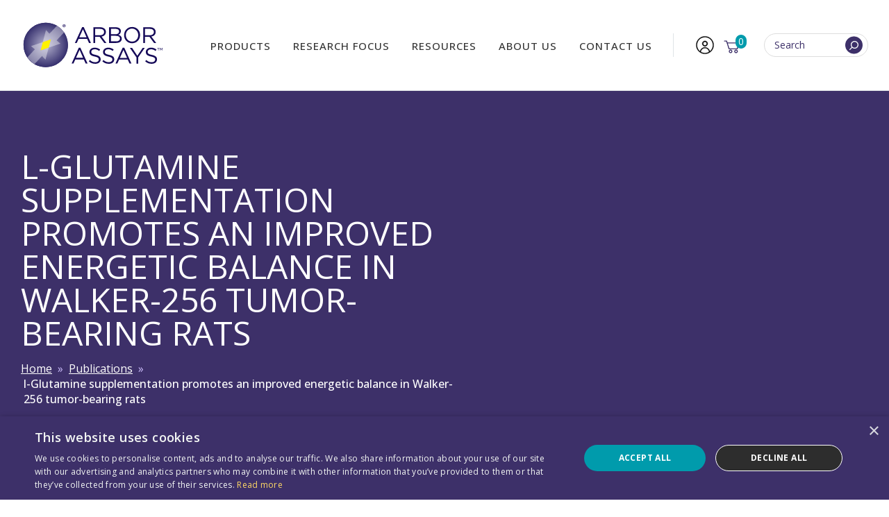

--- FILE ---
content_type: text/html; charset=UTF-8
request_url: https://www.arborassays.com/publications/l-glutamine-supplementation-promotes-an-improved-energetic-balance-in-walker-256-tumor-bearing-rats-2/
body_size: 55186
content:
<!DOCTYPE html>
<!--[if lt IE 7 ]> <html lang="en" class="no-js ie6"> <![endif]-->
<!--[if IE 7 ]>	<html lang="en" class="no-js ie7"> <![endif]-->
<!--[if IE 8 ]>	<html lang="en" class="no-js ie8"> <![endif]-->
<!--[if IE 9 ]>	<html lang="en" class="no-js ie9"> <![endif]-->
<!--[if (gt IE 9)|!(IE)]><!--><html lang="en-US" class="no-js"><!--<![endif]-->
<head><script>(function(w,i,g){w[g]=w[g]||[];if(typeof w[g].push=='function')w[g].push(i)})
(window,'AW-1010897699','google_tags_first_party');</script><script async src="/9ut8/"></script>
			<script>
				window.dataLayer = window.dataLayer || [];
				function gtag(){dataLayer.push(arguments);}
				gtag('js', new Date());
				gtag('set', 'developer_id.dY2E1Nz', true);
				
			</script>
			

	<meta charset="UTF-8">
<script type="text/javascript">
/* <![CDATA[ */
var gform;gform||(document.addEventListener("gform_main_scripts_loaded",function(){gform.scriptsLoaded=!0}),document.addEventListener("gform/theme/scripts_loaded",function(){gform.themeScriptsLoaded=!0}),window.addEventListener("DOMContentLoaded",function(){gform.domLoaded=!0}),gform={domLoaded:!1,scriptsLoaded:!1,themeScriptsLoaded:!1,isFormEditor:()=>"function"==typeof InitializeEditor,callIfLoaded:function(o){return!(!gform.domLoaded||!gform.scriptsLoaded||!gform.themeScriptsLoaded&&!gform.isFormEditor()||(gform.isFormEditor()&&console.warn("The use of gform.initializeOnLoaded() is deprecated in the form editor context and will be removed in Gravity Forms 3.1."),o(),0))},initializeOnLoaded:function(o){gform.callIfLoaded(o)||(document.addEventListener("gform_main_scripts_loaded",()=>{gform.scriptsLoaded=!0,gform.callIfLoaded(o)}),document.addEventListener("gform/theme/scripts_loaded",()=>{gform.themeScriptsLoaded=!0,gform.callIfLoaded(o)}),window.addEventListener("DOMContentLoaded",()=>{gform.domLoaded=!0,gform.callIfLoaded(o)}))},hooks:{action:{},filter:{}},addAction:function(o,r,e,t){gform.addHook("action",o,r,e,t)},addFilter:function(o,r,e,t){gform.addHook("filter",o,r,e,t)},doAction:function(o){gform.doHook("action",o,arguments)},applyFilters:function(o){return gform.doHook("filter",o,arguments)},removeAction:function(o,r){gform.removeHook("action",o,r)},removeFilter:function(o,r,e){gform.removeHook("filter",o,r,e)},addHook:function(o,r,e,t,n){null==gform.hooks[o][r]&&(gform.hooks[o][r]=[]);var d=gform.hooks[o][r];null==n&&(n=r+"_"+d.length),gform.hooks[o][r].push({tag:n,callable:e,priority:t=null==t?10:t})},doHook:function(r,o,e){var t;if(e=Array.prototype.slice.call(e,1),null!=gform.hooks[r][o]&&((o=gform.hooks[r][o]).sort(function(o,r){return o.priority-r.priority}),o.forEach(function(o){"function"!=typeof(t=o.callable)&&(t=window[t]),"action"==r?t.apply(null,e):e[0]=t.apply(null,e)})),"filter"==r)return e[0]},removeHook:function(o,r,t,n){var e;null!=gform.hooks[o][r]&&(e=(e=gform.hooks[o][r]).filter(function(o,r,e){return!!(null!=n&&n!=o.tag||null!=t&&t!=o.priority)}),gform.hooks[o][r]=e)}});
/* ]]> */
</script>

	<meta name="viewport" content="width=device-width, initial-scale=1">

	<link rel="profile" href="https://gmpg.org/xfn/11">
	<link rel="pingback" href="https://www.arborassays.com/xmlrpc.php" >

	<!--[if lte IE 9]>
		<script src="https://www.arborassays.com/wp-content/themes/arbor-assays-blocks/assets/js/legacy/html5shiv.js"></script>
		<script src="https://www.arborassays.com/wp-content/themes/arbor-assays-blocks/assets/js/legacy/css3-mediaqueries.js"></script>
	<![endif]-->


	<script>
	    document.documentElement.className =
	    document.documentElement.className.replace("no-js","js");
	</script>

	<meta name='robots' content='noindex, follow' />
<script type="text/javascript">
/* <![CDATA[ */
window.dataLayer = window.dataLayer || [];
window.gtag = window.gtag || function(){dataLayer.push(arguments);};
gtag('consent','default',{"ad_storage":"denied","analytics_storage":"denied","ad_user_data":"denied","ad_personalization":"denied","functionality_storage":"granted","personalization_storage":"denied","security_storage":"granted","wait_for_update":500});
gtag('set','developer_id.dMmY1Mm',true);
gtag('set','ads_data_redaction',true);
/* ]]> */
</script>
<script type="text/javascript" charset="UTF-8" data-cs-platform="wordpress" src="https://cdn.cookie-script.com/s/62b34e73ea1d4c834870ceb2a3027ec0.js" id="cookie_script-js-with"></script>
<!-- Google Tag Manager for WordPress by gtm4wp.com -->
<script data-cfasync="false" data-pagespeed-no-defer>
	var gtm4wp_datalayer_name = "dataLayer";
	var dataLayer = dataLayer || [];
	const gtm4wp_use_sku_instead = 0;
	const gtm4wp_currency = 'USD';
	const gtm4wp_product_per_impression = 10;
	const gtm4wp_clear_ecommerce = false;
	const gtm4wp_datalayer_max_timeout = 2000;
</script>
<!-- End Google Tag Manager for WordPress by gtm4wp.com -->
	<!-- This site is optimized with the Yoast SEO plugin v26.7 - https://yoast.com/wordpress/plugins/seo/ -->
	<title>l-Glutamine supplementation promotes an improved energetic balance in Walker-256 tumor-bearing rats &#8211; Arbor Assays</title>
	<meta property="og:locale" content="en_US" />
	<meta property="og:type" content="article" />
	<meta property="og:title" content="l-Glutamine supplementation promotes an improved energetic balance in Walker-256 tumor-bearing rats &#8211; Arbor Assays" />
	<meta property="og:url" content="https://www.arborassays.com/publications/l-glutamine-supplementation-promotes-an-improved-energetic-balance-in-walker-256-tumor-bearing-rats-2/" />
	<meta property="og:site_name" content="Arbor Assays" />
	<meta property="article:publisher" content="https://www.facebook.com/Arbor-Assays-136774719702258/" />
	<meta property="article:modified_time" content="2024-06-06T16:04:41+00:00" />
	<meta property="og:image" content="https://www.arborassays.com/wp-content/uploads/2024/04/AA-Web-Card3.png" />
	<meta property="og:image:width" content="1200" />
	<meta property="og:image:height" content="675" />
	<meta property="og:image:type" content="image/png" />
	<script type="application/ld+json" class="yoast-schema-graph">{"@context":"https://schema.org","@graph":[{"@type":"WebPage","@id":"https://www.arborassays.com/publications/l-glutamine-supplementation-promotes-an-improved-energetic-balance-in-walker-256-tumor-bearing-rats-2/","url":"https://www.arborassays.com/publications/l-glutamine-supplementation-promotes-an-improved-energetic-balance-in-walker-256-tumor-bearing-rats-2/","name":"l-Glutamine supplementation promotes an improved energetic balance in Walker-256 tumor-bearing rats &#8211; Arbor Assays","isPartOf":{"@id":"https://www.arborassays.com/#website"},"datePublished":"2024-06-06T16:04:39+00:00","dateModified":"2024-06-06T16:04:41+00:00","breadcrumb":{"@id":"https://www.arborassays.com/publications/l-glutamine-supplementation-promotes-an-improved-energetic-balance-in-walker-256-tumor-bearing-rats-2/#breadcrumb"},"inLanguage":"en-US","potentialAction":[{"@type":"ReadAction","target":["https://www.arborassays.com/publications/l-glutamine-supplementation-promotes-an-improved-energetic-balance-in-walker-256-tumor-bearing-rats-2/"]}]},{"@type":"BreadcrumbList","@id":"https://www.arborassays.com/publications/l-glutamine-supplementation-promotes-an-improved-energetic-balance-in-walker-256-tumor-bearing-rats-2/#breadcrumb","itemListElement":[{"@type":"ListItem","position":1,"name":"Publications","item":"https://www.arborassays.com/publications/"},{"@type":"ListItem","position":2,"name":"l-Glutamine supplementation promotes an improved energetic balance in Walker-256 tumor-bearing rats"}]},{"@type":"WebSite","@id":"https://www.arborassays.com/#website","url":"https://www.arborassays.com/","name":"Arbor Assays","description":"ELISA Kits, Detection Assays, &amp; more","publisher":{"@id":"https://www.arborassays.com/#organization"},"potentialAction":[{"@type":"SearchAction","target":{"@type":"EntryPoint","urlTemplate":"https://www.arborassays.com/?s={search_term_string}"},"query-input":{"@type":"PropertyValueSpecification","valueRequired":true,"valueName":"search_term_string"}}],"inLanguage":"en-US"},{"@type":"Organization","@id":"https://www.arborassays.com/#organization","name":"Arbor Assays","url":"https://www.arborassays.com/","logo":{"@type":"ImageObject","inLanguage":"en-US","@id":"https://www.arborassays.com/#/schema/logo/image/","url":"https://www.arborassays.com/wp-content/uploads/2021/01/AA-Logo-Horizontal@2x.png","contentUrl":"https://www.arborassays.com/wp-content/uploads/2021/01/AA-Logo-Horizontal@2x.png","width":468,"height":150,"caption":"Arbor Assays"},"image":{"@id":"https://www.arborassays.com/#/schema/logo/image/"},"sameAs":["https://www.facebook.com/Arbor-Assays-136774719702258/","https://x.com/ArborAssays","https://www.linkedin.com/company/arbor-assays"]}]}</script>
	<!-- / Yoast SEO plugin. -->


<link rel='dns-prefetch' href='//js.hs-scripts.com' />
<link rel='dns-prefetch' href='//www.google.com' />
<link rel='dns-prefetch' href='//fonts.googleapis.com' />
<link rel="alternate" type="application/rss+xml" title="Arbor Assays &raquo; Feed" href="https://www.arborassays.com/feed/" />
<link rel="alternate" type="application/rss+xml" title="Arbor Assays &raquo; Comments Feed" href="https://www.arborassays.com/comments/feed/" />
<link rel="alternate" title="oEmbed (JSON)" type="application/json+oembed" href="https://www.arborassays.com/wp-json/oembed/1.0/embed?url=https%3A%2F%2Fwww.arborassays.com%2Fpublications%2Fl-glutamine-supplementation-promotes-an-improved-energetic-balance-in-walker-256-tumor-bearing-rats-2%2F" />
<link rel="alternate" title="oEmbed (XML)" type="text/xml+oembed" href="https://www.arborassays.com/wp-json/oembed/1.0/embed?url=https%3A%2F%2Fwww.arborassays.com%2Fpublications%2Fl-glutamine-supplementation-promotes-an-improved-energetic-balance-in-walker-256-tumor-bearing-rats-2%2F&#038;format=xml" />
<style id='wp-img-auto-sizes-contain-inline-css' type='text/css'>
img:is([sizes=auto i],[sizes^="auto," i]){contain-intrinsic-size:3000px 1500px}
/*# sourceURL=wp-img-auto-sizes-contain-inline-css */
</style>
<link rel='stylesheet' id='google-font-css' href='//fonts.googleapis.com/css2?family=Open+Sans:ital,wght@0,300..800;1,300..800&#038;display=swap' type='text/css' media='all' />
<link rel='stylesheet' id='fontawesome-css' href='https://www.arborassays.com/wp-content/themes/arbor-assays-blocks/assets/fontawesome/css/all.css?ver=1.0' type='text/css' media='all' />
<link rel='stylesheet' id='global-css' href='https://www.arborassays.com/wp-content/themes/arbor-assays-blocks/assets/css/style.css?v=1766067478&#038;ver=1.0' type='text/css' media='all' />
<link rel='stylesheet' id='main-styles-css' href='https://www.arborassays.com/wp-content/themes/arbor-assays-blocks/style.css?ver=1.0' type='text/css' media='all' />
<style id='wp-emoji-styles-inline-css' type='text/css'>

	img.wp-smiley, img.emoji {
		display: inline !important;
		border: none !important;
		box-shadow: none !important;
		height: 1em !important;
		width: 1em !important;
		margin: 0 0.07em !important;
		vertical-align: -0.1em !important;
		background: none !important;
		padding: 0 !important;
	}
/*# sourceURL=wp-emoji-styles-inline-css */
</style>
<style id='wp-block-library-inline-css' type='text/css'>
:root{--wp-block-synced-color:#7a00df;--wp-block-synced-color--rgb:122,0,223;--wp-bound-block-color:var(--wp-block-synced-color);--wp-editor-canvas-background:#ddd;--wp-admin-theme-color:#007cba;--wp-admin-theme-color--rgb:0,124,186;--wp-admin-theme-color-darker-10:#006ba1;--wp-admin-theme-color-darker-10--rgb:0,107,160.5;--wp-admin-theme-color-darker-20:#005a87;--wp-admin-theme-color-darker-20--rgb:0,90,135;--wp-admin-border-width-focus:2px}@media (min-resolution:192dpi){:root{--wp-admin-border-width-focus:1.5px}}.wp-element-button{cursor:pointer}:root .has-very-light-gray-background-color{background-color:#eee}:root .has-very-dark-gray-background-color{background-color:#313131}:root .has-very-light-gray-color{color:#eee}:root .has-very-dark-gray-color{color:#313131}:root .has-vivid-green-cyan-to-vivid-cyan-blue-gradient-background{background:linear-gradient(135deg,#00d084,#0693e3)}:root .has-purple-crush-gradient-background{background:linear-gradient(135deg,#34e2e4,#4721fb 50%,#ab1dfe)}:root .has-hazy-dawn-gradient-background{background:linear-gradient(135deg,#faaca8,#dad0ec)}:root .has-subdued-olive-gradient-background{background:linear-gradient(135deg,#fafae1,#67a671)}:root .has-atomic-cream-gradient-background{background:linear-gradient(135deg,#fdd79a,#004a59)}:root .has-nightshade-gradient-background{background:linear-gradient(135deg,#330968,#31cdcf)}:root .has-midnight-gradient-background{background:linear-gradient(135deg,#020381,#2874fc)}:root{--wp--preset--font-size--normal:16px;--wp--preset--font-size--huge:42px}.has-regular-font-size{font-size:1em}.has-larger-font-size{font-size:2.625em}.has-normal-font-size{font-size:var(--wp--preset--font-size--normal)}.has-huge-font-size{font-size:var(--wp--preset--font-size--huge)}.has-text-align-center{text-align:center}.has-text-align-left{text-align:left}.has-text-align-right{text-align:right}.has-fit-text{white-space:nowrap!important}#end-resizable-editor-section{display:none}.aligncenter{clear:both}.items-justified-left{justify-content:flex-start}.items-justified-center{justify-content:center}.items-justified-right{justify-content:flex-end}.items-justified-space-between{justify-content:space-between}.screen-reader-text{border:0;clip-path:inset(50%);height:1px;margin:-1px;overflow:hidden;padding:0;position:absolute;width:1px;word-wrap:normal!important}.screen-reader-text:focus{background-color:#ddd;clip-path:none;color:#444;display:block;font-size:1em;height:auto;left:5px;line-height:normal;padding:15px 23px 14px;text-decoration:none;top:5px;width:auto;z-index:100000}html :where(.has-border-color){border-style:solid}html :where([style*=border-top-color]){border-top-style:solid}html :where([style*=border-right-color]){border-right-style:solid}html :where([style*=border-bottom-color]){border-bottom-style:solid}html :where([style*=border-left-color]){border-left-style:solid}html :where([style*=border-width]){border-style:solid}html :where([style*=border-top-width]){border-top-style:solid}html :where([style*=border-right-width]){border-right-style:solid}html :where([style*=border-bottom-width]){border-bottom-style:solid}html :where([style*=border-left-width]){border-left-style:solid}html :where(img[class*=wp-image-]){height:auto;max-width:100%}:where(figure){margin:0 0 1em}html :where(.is-position-sticky){--wp-admin--admin-bar--position-offset:var(--wp-admin--admin-bar--height,0px)}@media screen and (max-width:600px){html :where(.is-position-sticky){--wp-admin--admin-bar--position-offset:0px}}

/*# sourceURL=wp-block-library-inline-css */
</style><link rel='stylesheet' id='wc-blocks-style-css' href='https://www.arborassays.com/wp-content/plugins/woocommerce/assets/client/blocks/wc-blocks.css?ver=wc-9.8.6' type='text/css' media='all' />
<style id='global-styles-inline-css' type='text/css'>
:root{--wp--preset--aspect-ratio--square: 1;--wp--preset--aspect-ratio--4-3: 4/3;--wp--preset--aspect-ratio--3-4: 3/4;--wp--preset--aspect-ratio--3-2: 3/2;--wp--preset--aspect-ratio--2-3: 2/3;--wp--preset--aspect-ratio--16-9: 16/9;--wp--preset--aspect-ratio--9-16: 9/16;--wp--preset--color--black: #000000;--wp--preset--color--cyan-bluish-gray: #abb8c3;--wp--preset--color--white: #ffffff;--wp--preset--color--pale-pink: #f78da7;--wp--preset--color--vivid-red: #cf2e2e;--wp--preset--color--luminous-vivid-orange: #ff6900;--wp--preset--color--luminous-vivid-amber: #fcb900;--wp--preset--color--light-green-cyan: #7bdcb5;--wp--preset--color--vivid-green-cyan: #00d084;--wp--preset--color--pale-cyan-blue: #8ed1fc;--wp--preset--color--vivid-cyan-blue: #0693e3;--wp--preset--color--vivid-purple: #9b51e0;--wp--preset--color--primary: #3D3069;--wp--preset--color--secondary: #009BAC;--wp--preset--color--tertiary: #614EA4;--wp--preset--color--quaternary: #E7EDF4;--wp--preset--color--light-purple: #CDBEFD;--wp--preset--color--lighter-purple: #F9F8FF;--wp--preset--color--dark-blue: #013B71;--wp--preset--color--off-white: #efefef;--wp--preset--color--neutral: #444444;--wp--preset--color--dark: #000000;--wp--preset--color--textcolor: #1E1E1E;--wp--preset--color--lighttextcolor: #666666;--wp--preset--color--lightgray: #DFE3E6;--wp--preset--color--transparent: transparent;--wp--preset--gradient--vivid-cyan-blue-to-vivid-purple: linear-gradient(135deg,rgb(6,147,227) 0%,rgb(155,81,224) 100%);--wp--preset--gradient--light-green-cyan-to-vivid-green-cyan: linear-gradient(135deg,rgb(122,220,180) 0%,rgb(0,208,130) 100%);--wp--preset--gradient--luminous-vivid-amber-to-luminous-vivid-orange: linear-gradient(135deg,rgb(252,185,0) 0%,rgb(255,105,0) 100%);--wp--preset--gradient--luminous-vivid-orange-to-vivid-red: linear-gradient(135deg,rgb(255,105,0) 0%,rgb(207,46,46) 100%);--wp--preset--gradient--very-light-gray-to-cyan-bluish-gray: linear-gradient(135deg,rgb(238,238,238) 0%,rgb(169,184,195) 100%);--wp--preset--gradient--cool-to-warm-spectrum: linear-gradient(135deg,rgb(74,234,220) 0%,rgb(151,120,209) 20%,rgb(207,42,186) 40%,rgb(238,44,130) 60%,rgb(251,105,98) 80%,rgb(254,248,76) 100%);--wp--preset--gradient--blush-light-purple: linear-gradient(135deg,rgb(255,206,236) 0%,rgb(152,150,240) 100%);--wp--preset--gradient--blush-bordeaux: linear-gradient(135deg,rgb(254,205,165) 0%,rgb(254,45,45) 50%,rgb(107,0,62) 100%);--wp--preset--gradient--luminous-dusk: linear-gradient(135deg,rgb(255,203,112) 0%,rgb(199,81,192) 50%,rgb(65,88,208) 100%);--wp--preset--gradient--pale-ocean: linear-gradient(135deg,rgb(255,245,203) 0%,rgb(182,227,212) 50%,rgb(51,167,181) 100%);--wp--preset--gradient--electric-grass: linear-gradient(135deg,rgb(202,248,128) 0%,rgb(113,206,126) 100%);--wp--preset--gradient--midnight: linear-gradient(135deg,rgb(2,3,129) 0%,rgb(40,116,252) 100%);--wp--preset--gradient--hero-gradient: linear-gradient(to bottom, rgba(32,20,82,1) 0%,rgba(34,22,86,1) 10%,rgba(35,24,84,1) 11%,rgba(35,23,87,1) 11%,rgba(36,25,91,1) 21%,rgba(37,26,94,1) 21%,rgba(37,26,92,1) 23%,rgba(38,27,95,1) 23%,rgba(37,28,93,1) 23%,rgba(38,29,96,1) 24%,rgba(39,28,96,1) 26%,rgba(37,30,98,1) 26%,rgba(38,31,99,1) 29%,rgba(39,32,102,1) 29%,rgba(38,31,101,1) 31%,rgba(41,34,104,1) 32%,rgba(43,33,106,1) 35%,rgba(41,35,107,1) 35%,rgba(43,37,109,1) 39%,rgba(43,36,113,1) 39%,rgba(45,37,114,1) 40%,rgba(43,37,111,1) 42%,rgba(44,39,113,1) 42%,rgba(42,38,112,1) 43%,rgba(43,40,116,1) 44%,rgba(44,40,116,1) 46%,rgba(47,40,117,1) 46%,rgba(44,41,118,1) 48%,rgba(47,42,122,1) 52%,rgba(46,42,119,1) 52%,rgba(48,44,123,1) 53%,rgba(45,44,122,1) 53%,rgba(48,45,122,1) 55%,rgba(48,45,126,1) 55%,rgba(49,46,126,1) 66%,rgba(48,45,122,1) 67%,rgba(49,46,125,1) 67%,rgba(52,45,125,1) 67%,rgba(50,46,123,1) 68%,rgba(53,46,124,1) 69%,rgba(49,46,123,1) 69%,rgba(54,47,124,1) 69%,rgba(53,44,123,1) 69%,rgba(50,46,122,1) 70%,rgba(53,46,124,1) 70%,rgba(53,45,120,1) 71%,rgba(53,47,121,1) 72%,rgba(55,49,123,1) 73%,rgba(53,47,121,1) 73%,rgba(53,47,121,1) 73%,rgba(52,46,118,1) 73%,rgba(57,47,120,1) 73%,rgba(58,47,116,1) 81%,rgba(58,47,113,1) 81%,rgba(58,47,113,1) 82%,rgba(60,47,116,1) 83%,rgba(58,47,113,1) 83%,rgba(60,48,114,1) 84%,rgba(59,47,111,1) 85%,rgba(62,48,109,1) 92%,rgba(60,49,105,1) 92%,rgba(62,48,107,1) 92%,rgba(62,48,107,1) 98%,rgba(60,47,103,1) 99%,rgba(60,49,107,1) 99%,rgba(60,47,103,1) 100%,rgba(61,48,104,1) 100%,rgba(36,103,183,1) 100%);--wp--preset--gradient--primary-to-transparent: linear-gradient(0deg, #3D3069 0%, transparent 100%);--wp--preset--gradient--transparent-to-primary: linear-gradient(0deg, transparent 0%, #3D3069 100%);--wp--preset--gradient--secondary-to-transparent: linear-gradient(0deg, #009BAC 0%, transparent 100%);--wp--preset--gradient--transparent-to-secondary: linear-gradient(0deg, transparent 0%, #009BAC 100%);--wp--preset--gradient--tertiary-to-transparent: linear-gradient(0deg, #614EA4 0%, transparent 100%);--wp--preset--gradient--transparent-to-tertiary: linear-gradient(0deg, transparent 0%, #614EA4 100%);--wp--preset--gradient--quinary-to-transparent: linear-gradient(0deg, #CDBEFD 0%, transparent 100%);--wp--preset--gradient--transparent-to-quinary: linear-gradient(0deg, transparent -100%, #CDBEFD 70%);--wp--preset--gradient--black-to-transparent: linear-gradient(0deg, #000 0%, transparent 100%);--wp--preset--gradient--transparent-to-black: linear-gradient(0deg, transparent 0%, #000 100%);--wp--preset--gradient--white-to-transparent: linear-gradient(0deg, #fff 0%, transparent 100%);--wp--preset--gradient--transparent-to-white: linear-gradient(0deg, transparent 0%, #fff 100%);--wp--preset--font-size--small: 13px;--wp--preset--font-size--medium: 20px;--wp--preset--font-size--large: 36px;--wp--preset--font-size--x-large: 42px;--wp--preset--spacing--20: 0.44rem;--wp--preset--spacing--30: 0.67rem;--wp--preset--spacing--40: 1rem;--wp--preset--spacing--50: 1.5rem;--wp--preset--spacing--60: 2.25rem;--wp--preset--spacing--70: 3.38rem;--wp--preset--spacing--80: 5.06rem;--wp--preset--shadow--natural: 6px 6px 9px rgba(0, 0, 0, 0.2);--wp--preset--shadow--deep: 12px 12px 50px rgba(0, 0, 0, 0.4);--wp--preset--shadow--sharp: 6px 6px 0px rgba(0, 0, 0, 0.2);--wp--preset--shadow--outlined: 6px 6px 0px -3px rgb(255, 255, 255), 6px 6px rgb(0, 0, 0);--wp--preset--shadow--crisp: 6px 6px 0px rgb(0, 0, 0);}p{--wp--preset--font-size--default: 1.8rem;--wp--preset--font-size--xlarge: 3.2rem;}.wp-block-heading{--wp--preset--font-size--default: 1.8rem;--wp--preset--font-size--middle: 2.4rem;--wp--preset--font-size--medium-large: 4.8rem;--wp--preset--font-size--larger: 8rem;--wp--preset--font-size--xx-large: 12.4rem;--wp--preset--font-size--xxx-large: 15.4rem;}:root { --wp--style--global--content-size: 1350px;--wp--style--global--wide-size: 1480px; }:where(body) { margin: 0; }.wp-site-blocks > .alignleft { float: left; margin-right: 2em; }.wp-site-blocks > .alignright { float: right; margin-left: 2em; }.wp-site-blocks > .aligncenter { justify-content: center; margin-left: auto; margin-right: auto; }:where(.wp-site-blocks) > * { margin-block-start: 24px; margin-block-end: 0; }:where(.wp-site-blocks) > :first-child { margin-block-start: 0; }:where(.wp-site-blocks) > :last-child { margin-block-end: 0; }:root { --wp--style--block-gap: 24px; }:root :where(.is-layout-flow) > :first-child{margin-block-start: 0;}:root :where(.is-layout-flow) > :last-child{margin-block-end: 0;}:root :where(.is-layout-flow) > *{margin-block-start: 24px;margin-block-end: 0;}:root :where(.is-layout-constrained) > :first-child{margin-block-start: 0;}:root :where(.is-layout-constrained) > :last-child{margin-block-end: 0;}:root :where(.is-layout-constrained) > *{margin-block-start: 24px;margin-block-end: 0;}:root :where(.is-layout-flex){gap: 24px;}:root :where(.is-layout-grid){gap: 24px;}.is-layout-flow > .alignleft{float: left;margin-inline-start: 0;margin-inline-end: 2em;}.is-layout-flow > .alignright{float: right;margin-inline-start: 2em;margin-inline-end: 0;}.is-layout-flow > .aligncenter{margin-left: auto !important;margin-right: auto !important;}.is-layout-constrained > .alignleft{float: left;margin-inline-start: 0;margin-inline-end: 2em;}.is-layout-constrained > .alignright{float: right;margin-inline-start: 2em;margin-inline-end: 0;}.is-layout-constrained > .aligncenter{margin-left: auto !important;margin-right: auto !important;}.is-layout-constrained > :where(:not(.alignleft):not(.alignright):not(.alignfull)){max-width: var(--wp--style--global--content-size);margin-left: auto !important;margin-right: auto !important;}.is-layout-constrained > .alignwide{max-width: var(--wp--style--global--wide-size);}body .is-layout-flex{display: flex;}.is-layout-flex{flex-wrap: wrap;align-items: center;}.is-layout-flex > :is(*, div){margin: 0;}body .is-layout-grid{display: grid;}.is-layout-grid > :is(*, div){margin: 0;}body{padding-top: 0px;padding-right: 0px;padding-bottom: 0px;padding-left: 0px;}a:where(:not(.wp-element-button)){text-decoration: underline;}:root :where(.wp-element-button, .wp-block-button__link){background-color: #32373c;border-width: 0;color: #fff;font-family: inherit;font-size: inherit;font-style: inherit;font-weight: inherit;letter-spacing: inherit;line-height: inherit;padding-top: calc(0.667em + 2px);padding-right: calc(1.333em + 2px);padding-bottom: calc(0.667em + 2px);padding-left: calc(1.333em + 2px);text-decoration: none;text-transform: inherit;}.has-black-color{color: var(--wp--preset--color--black) !important;}.has-cyan-bluish-gray-color{color: var(--wp--preset--color--cyan-bluish-gray) !important;}.has-white-color{color: var(--wp--preset--color--white) !important;}.has-pale-pink-color{color: var(--wp--preset--color--pale-pink) !important;}.has-vivid-red-color{color: var(--wp--preset--color--vivid-red) !important;}.has-luminous-vivid-orange-color{color: var(--wp--preset--color--luminous-vivid-orange) !important;}.has-luminous-vivid-amber-color{color: var(--wp--preset--color--luminous-vivid-amber) !important;}.has-light-green-cyan-color{color: var(--wp--preset--color--light-green-cyan) !important;}.has-vivid-green-cyan-color{color: var(--wp--preset--color--vivid-green-cyan) !important;}.has-pale-cyan-blue-color{color: var(--wp--preset--color--pale-cyan-blue) !important;}.has-vivid-cyan-blue-color{color: var(--wp--preset--color--vivid-cyan-blue) !important;}.has-vivid-purple-color{color: var(--wp--preset--color--vivid-purple) !important;}.has-primary-color{color: var(--wp--preset--color--primary) !important;}.has-secondary-color{color: var(--wp--preset--color--secondary) !important;}.has-tertiary-color{color: var(--wp--preset--color--tertiary) !important;}.has-quaternary-color{color: var(--wp--preset--color--quaternary) !important;}.has-light-purple-color{color: var(--wp--preset--color--light-purple) !important;}.has-lighter-purple-color{color: var(--wp--preset--color--lighter-purple) !important;}.has-dark-blue-color{color: var(--wp--preset--color--dark-blue) !important;}.has-off-white-color{color: var(--wp--preset--color--off-white) !important;}.has-neutral-color{color: var(--wp--preset--color--neutral) !important;}.has-dark-color{color: var(--wp--preset--color--dark) !important;}.has-textcolor-color{color: var(--wp--preset--color--textcolor) !important;}.has-lighttextcolor-color{color: var(--wp--preset--color--lighttextcolor) !important;}.has-lightgray-color{color: var(--wp--preset--color--lightgray) !important;}.has-transparent-color{color: var(--wp--preset--color--transparent) !important;}.has-black-background-color{background-color: var(--wp--preset--color--black) !important;}.has-cyan-bluish-gray-background-color{background-color: var(--wp--preset--color--cyan-bluish-gray) !important;}.has-white-background-color{background-color: var(--wp--preset--color--white) !important;}.has-pale-pink-background-color{background-color: var(--wp--preset--color--pale-pink) !important;}.has-vivid-red-background-color{background-color: var(--wp--preset--color--vivid-red) !important;}.has-luminous-vivid-orange-background-color{background-color: var(--wp--preset--color--luminous-vivid-orange) !important;}.has-luminous-vivid-amber-background-color{background-color: var(--wp--preset--color--luminous-vivid-amber) !important;}.has-light-green-cyan-background-color{background-color: var(--wp--preset--color--light-green-cyan) !important;}.has-vivid-green-cyan-background-color{background-color: var(--wp--preset--color--vivid-green-cyan) !important;}.has-pale-cyan-blue-background-color{background-color: var(--wp--preset--color--pale-cyan-blue) !important;}.has-vivid-cyan-blue-background-color{background-color: var(--wp--preset--color--vivid-cyan-blue) !important;}.has-vivid-purple-background-color{background-color: var(--wp--preset--color--vivid-purple) !important;}.has-primary-background-color{background-color: var(--wp--preset--color--primary) !important;}.has-secondary-background-color{background-color: var(--wp--preset--color--secondary) !important;}.has-tertiary-background-color{background-color: var(--wp--preset--color--tertiary) !important;}.has-quaternary-background-color{background-color: var(--wp--preset--color--quaternary) !important;}.has-light-purple-background-color{background-color: var(--wp--preset--color--light-purple) !important;}.has-lighter-purple-background-color{background-color: var(--wp--preset--color--lighter-purple) !important;}.has-dark-blue-background-color{background-color: var(--wp--preset--color--dark-blue) !important;}.has-off-white-background-color{background-color: var(--wp--preset--color--off-white) !important;}.has-neutral-background-color{background-color: var(--wp--preset--color--neutral) !important;}.has-dark-background-color{background-color: var(--wp--preset--color--dark) !important;}.has-textcolor-background-color{background-color: var(--wp--preset--color--textcolor) !important;}.has-lighttextcolor-background-color{background-color: var(--wp--preset--color--lighttextcolor) !important;}.has-lightgray-background-color{background-color: var(--wp--preset--color--lightgray) !important;}.has-transparent-background-color{background-color: var(--wp--preset--color--transparent) !important;}.has-black-border-color{border-color: var(--wp--preset--color--black) !important;}.has-cyan-bluish-gray-border-color{border-color: var(--wp--preset--color--cyan-bluish-gray) !important;}.has-white-border-color{border-color: var(--wp--preset--color--white) !important;}.has-pale-pink-border-color{border-color: var(--wp--preset--color--pale-pink) !important;}.has-vivid-red-border-color{border-color: var(--wp--preset--color--vivid-red) !important;}.has-luminous-vivid-orange-border-color{border-color: var(--wp--preset--color--luminous-vivid-orange) !important;}.has-luminous-vivid-amber-border-color{border-color: var(--wp--preset--color--luminous-vivid-amber) !important;}.has-light-green-cyan-border-color{border-color: var(--wp--preset--color--light-green-cyan) !important;}.has-vivid-green-cyan-border-color{border-color: var(--wp--preset--color--vivid-green-cyan) !important;}.has-pale-cyan-blue-border-color{border-color: var(--wp--preset--color--pale-cyan-blue) !important;}.has-vivid-cyan-blue-border-color{border-color: var(--wp--preset--color--vivid-cyan-blue) !important;}.has-vivid-purple-border-color{border-color: var(--wp--preset--color--vivid-purple) !important;}.has-primary-border-color{border-color: var(--wp--preset--color--primary) !important;}.has-secondary-border-color{border-color: var(--wp--preset--color--secondary) !important;}.has-tertiary-border-color{border-color: var(--wp--preset--color--tertiary) !important;}.has-quaternary-border-color{border-color: var(--wp--preset--color--quaternary) !important;}.has-light-purple-border-color{border-color: var(--wp--preset--color--light-purple) !important;}.has-lighter-purple-border-color{border-color: var(--wp--preset--color--lighter-purple) !important;}.has-dark-blue-border-color{border-color: var(--wp--preset--color--dark-blue) !important;}.has-off-white-border-color{border-color: var(--wp--preset--color--off-white) !important;}.has-neutral-border-color{border-color: var(--wp--preset--color--neutral) !important;}.has-dark-border-color{border-color: var(--wp--preset--color--dark) !important;}.has-textcolor-border-color{border-color: var(--wp--preset--color--textcolor) !important;}.has-lighttextcolor-border-color{border-color: var(--wp--preset--color--lighttextcolor) !important;}.has-lightgray-border-color{border-color: var(--wp--preset--color--lightgray) !important;}.has-transparent-border-color{border-color: var(--wp--preset--color--transparent) !important;}.has-vivid-cyan-blue-to-vivid-purple-gradient-background{background: var(--wp--preset--gradient--vivid-cyan-blue-to-vivid-purple) !important;}.has-light-green-cyan-to-vivid-green-cyan-gradient-background{background: var(--wp--preset--gradient--light-green-cyan-to-vivid-green-cyan) !important;}.has-luminous-vivid-amber-to-luminous-vivid-orange-gradient-background{background: var(--wp--preset--gradient--luminous-vivid-amber-to-luminous-vivid-orange) !important;}.has-luminous-vivid-orange-to-vivid-red-gradient-background{background: var(--wp--preset--gradient--luminous-vivid-orange-to-vivid-red) !important;}.has-very-light-gray-to-cyan-bluish-gray-gradient-background{background: var(--wp--preset--gradient--very-light-gray-to-cyan-bluish-gray) !important;}.has-cool-to-warm-spectrum-gradient-background{background: var(--wp--preset--gradient--cool-to-warm-spectrum) !important;}.has-blush-light-purple-gradient-background{background: var(--wp--preset--gradient--blush-light-purple) !important;}.has-blush-bordeaux-gradient-background{background: var(--wp--preset--gradient--blush-bordeaux) !important;}.has-luminous-dusk-gradient-background{background: var(--wp--preset--gradient--luminous-dusk) !important;}.has-pale-ocean-gradient-background{background: var(--wp--preset--gradient--pale-ocean) !important;}.has-electric-grass-gradient-background{background: var(--wp--preset--gradient--electric-grass) !important;}.has-midnight-gradient-background{background: var(--wp--preset--gradient--midnight) !important;}.has-hero-gradient-gradient-background{background: var(--wp--preset--gradient--hero-gradient) !important;}.has-primary-to-transparent-gradient-background{background: var(--wp--preset--gradient--primary-to-transparent) !important;}.has-transparent-to-primary-gradient-background{background: var(--wp--preset--gradient--transparent-to-primary) !important;}.has-secondary-to-transparent-gradient-background{background: var(--wp--preset--gradient--secondary-to-transparent) !important;}.has-transparent-to-secondary-gradient-background{background: var(--wp--preset--gradient--transparent-to-secondary) !important;}.has-tertiary-to-transparent-gradient-background{background: var(--wp--preset--gradient--tertiary-to-transparent) !important;}.has-transparent-to-tertiary-gradient-background{background: var(--wp--preset--gradient--transparent-to-tertiary) !important;}.has-quinary-to-transparent-gradient-background{background: var(--wp--preset--gradient--quinary-to-transparent) !important;}.has-transparent-to-quinary-gradient-background{background: var(--wp--preset--gradient--transparent-to-quinary) !important;}.has-black-to-transparent-gradient-background{background: var(--wp--preset--gradient--black-to-transparent) !important;}.has-transparent-to-black-gradient-background{background: var(--wp--preset--gradient--transparent-to-black) !important;}.has-white-to-transparent-gradient-background{background: var(--wp--preset--gradient--white-to-transparent) !important;}.has-transparent-to-white-gradient-background{background: var(--wp--preset--gradient--transparent-to-white) !important;}.has-small-font-size{font-size: var(--wp--preset--font-size--small) !important;}.has-medium-font-size{font-size: var(--wp--preset--font-size--medium) !important;}.has-large-font-size{font-size: var(--wp--preset--font-size--large) !important;}.has-x-large-font-size{font-size: var(--wp--preset--font-size--x-large) !important;}p.has-default-font-size{font-size: var(--wp--preset--font-size--default) !important;}p.has-xlarge-font-size{font-size: var(--wp--preset--font-size--xlarge) !important;}.wp-block-heading.has-default-font-size{font-size: var(--wp--preset--font-size--default) !important;}.wp-block-heading.has-middle-font-size{font-size: var(--wp--preset--font-size--middle) !important;}.wp-block-heading.has-medium-large-font-size{font-size: var(--wp--preset--font-size--medium-large) !important;}.wp-block-heading.has-larger-font-size{font-size: var(--wp--preset--font-size--larger) !important;}.wp-block-heading.has-xx-large-font-size{font-size: var(--wp--preset--font-size--xx-large) !important;}.wp-block-heading.has-xxx-large-font-size{font-size: var(--wp--preset--font-size--xxx-large) !important;}
/*# sourceURL=global-styles-inline-css */
</style>

<link rel='stylesheet' id='wwp-wholesale-css' href='https://www.arborassays.com/wp-content/plugins/woocommerce-wholesale-pricing/assets/css/wwp-css-script.css?ver=1.1.0' type='text/css' media='' />
<link rel='stylesheet' id='wwp_dataTables-css' href='https://www.arborassays.com/wp-content/plugins/woocommerce-wholesale-pricing/assets/css/jquery.dataTables.min.css?ver=1.0.0' type='text/css' media='' />
<link rel='stylesheet' id='woocommerce-layout-css' href='https://www.arborassays.com/wp-content/plugins/woocommerce/assets/css/woocommerce-layout.css?ver=9.8.6' type='text/css' media='all' />
<link rel='stylesheet' id='woocommerce-smallscreen-css' href='https://www.arborassays.com/wp-content/plugins/woocommerce/assets/css/woocommerce-smallscreen.css?ver=9.8.6' type='text/css' media='only screen and (max-width: 768px)' />
<link rel='stylesheet' id='woocommerce-general-css' href='https://www.arborassays.com/wp-content/plugins/woocommerce/assets/css/woocommerce.css?ver=9.8.6' type='text/css' media='all' />
<style id='woocommerce-inline-inline-css' type='text/css'>
.woocommerce form .form-row .required { visibility: visible; }
/*# sourceURL=woocommerce-inline-inline-css */
</style>
<link rel='stylesheet' id='wpda_wpdp_public-css' href='https://www.arborassays.com/wp-content/plugins/wp-data-access/public/../assets/css/wpda_public.css?ver=5.5.64' type='text/css' media='all' />
<link rel='stylesheet' id='brands-styles-css' href='https://www.arborassays.com/wp-content/plugins/woocommerce/assets/css/brands.css?ver=9.8.6' type='text/css' media='all' />
<script type="text/javascript" src="https://www.arborassays.com/wp-includes/js/jquery/jquery.min.js?ver=3.7.1" id="jquery-core-js"></script>
<script type="text/javascript" src="https://www.arborassays.com/wp-includes/js/jquery/jquery-migrate.min.js?ver=3.4.1" id="jquery-migrate-js"></script>
<script type="text/javascript" src="https://www.arborassays.com/wp-content/plugins/woocommerce-wholesale-pricing/assets/js/jquery.dataTables.min.js?ver=1.1.0" id="wwp_dataTables-js"></script>
<script type="text/javascript" src="https://www.arborassays.com/wp-content/plugins/woocommerce/assets/js/jquery-blockui/jquery.blockUI.min.js?ver=2.7.0-wc.9.8.6" id="jquery-blockui-js" defer="defer" data-wp-strategy="defer"></script>
<script type="text/javascript" id="wc-add-to-cart-js-extra">
/* <![CDATA[ */
var wc_add_to_cart_params = {"ajax_url":"/wp-admin/admin-ajax.php","wc_ajax_url":"/?wc-ajax=%%endpoint%%","i18n_view_cart":"View cart","cart_url":"https://www.arborassays.com/cart/","is_cart":"","cart_redirect_after_add":"no"};
//# sourceURL=wc-add-to-cart-js-extra
/* ]]> */
</script>
<script type="text/javascript" src="https://www.arborassays.com/wp-content/plugins/woocommerce/assets/js/frontend/add-to-cart.min.js?ver=9.8.6" id="wc-add-to-cart-js" defer="defer" data-wp-strategy="defer"></script>
<script type="text/javascript" src="https://www.arborassays.com/wp-content/plugins/woocommerce/assets/js/js-cookie/js.cookie.min.js?ver=2.1.4-wc.9.8.6" id="js-cookie-js" defer="defer" data-wp-strategy="defer"></script>
<script type="text/javascript" id="woocommerce-js-extra">
/* <![CDATA[ */
var woocommerce_params = {"ajax_url":"/wp-admin/admin-ajax.php","wc_ajax_url":"/?wc-ajax=%%endpoint%%","i18n_password_show":"Show password","i18n_password_hide":"Hide password"};
//# sourceURL=woocommerce-js-extra
/* ]]> */
</script>
<script type="text/javascript" src="https://www.arborassays.com/wp-content/plugins/woocommerce/assets/js/frontend/woocommerce.min.js?ver=9.8.6" id="woocommerce-js" defer="defer" data-wp-strategy="defer"></script>
<script type="text/javascript" src="https://www.arborassays.com/wp-includes/js/underscore.min.js?ver=1.13.7" id="underscore-js"></script>
<script type="text/javascript" src="https://www.arborassays.com/wp-includes/js/backbone.min.js?ver=1.6.0" id="backbone-js"></script>
<script type="text/javascript" id="wp-api-request-js-extra">
/* <![CDATA[ */
var wpApiSettings = {"root":"https://www.arborassays.com/wp-json/","nonce":"60fd8f08db","versionString":"wp/v2/"};
//# sourceURL=wp-api-request-js-extra
/* ]]> */
</script>
<script type="text/javascript" src="https://www.arborassays.com/wp-includes/js/api-request.min.js?ver=6.9" id="wp-api-request-js"></script>
<script type="text/javascript" src="https://www.arborassays.com/wp-includes/js/wp-api.min.js?ver=6.9" id="wp-api-js"></script>
<script type="text/javascript" id="wpda_rest_api-js-extra">
/* <![CDATA[ */
var wpdaApiSettings = {"path":"wpda"};
//# sourceURL=wpda_rest_api-js-extra
/* ]]> */
</script>
<script type="text/javascript" src="https://www.arborassays.com/wp-content/plugins/wp-data-access/public/../assets/js/wpda_rest_api.js?ver=5.5.64" id="wpda_rest_api-js"></script>
<link rel="https://api.w.org/" href="https://www.arborassays.com/wp-json/" /><link rel="alternate" title="JSON" type="application/json" href="https://www.arborassays.com/wp-json/wp/v2/publications/16286" /><link rel="EditURI" type="application/rsd+xml" title="RSD" href="https://www.arborassays.com/xmlrpc.php?rsd" />
<meta name="generator" content="WordPress 6.9" />
<meta name="generator" content="WooCommerce 9.8.6" />
<link rel='shortlink' href='https://www.arborassays.com/?p=16286' />
<meta name="cdp-version" content="1.5.0" />			<!-- DO NOT COPY THIS SNIPPET! Start of Page Analytics Tracking for HubSpot WordPress plugin v11.3.37-->
			<script class="hsq-set-content-id" data-content-id="blog-post">
				var _hsq = _hsq || [];
				_hsq.push(["setContentType", "blog-post"]);
			</script>
			<!-- DO NOT COPY THIS SNIPPET! End of Page Analytics Tracking for HubSpot WordPress plugin -->
						<style type="text/css">
				p.user_not_wholesale {
					text-align: center;
				}
				p.user_not_wholesale a {
					text-decoration: none;
					border: 2px solid #333;
					color: #333;
					padding: 10px 60px;
				}
			</style>
			
<!-- Google Tag Manager for WordPress by gtm4wp.com -->
<!-- GTM Container placement set to automatic -->
<script data-cfasync="false" data-pagespeed-no-defer>
	var dataLayer_content = {"pagePostType":"publications","pagePostType2":"single-publications","pagePostAuthor":"37designs"};
	dataLayer.push( dataLayer_content );
</script>
<script data-cfasync="false" data-pagespeed-no-defer>
(function(w,d,s,l,i){w[l]=w[l]||[];w[l].push({'gtm.start':
new Date().getTime(),event:'gtm.js'});var f=d.getElementsByTagName(s)[0],
j=d.createElement(s),dl=l!='dataLayer'?'&l='+l:'';j.async=true;j.src=
'//gtag.arborassays.com/gtm.js?id='+i+dl;f.parentNode.insertBefore(j,f);
})(window,document,'script','dataLayer','GTM-W4NT543');
</script>
<!-- End Google Tag Manager for WordPress by gtm4wp.com --><link rel="preload" href="//fonts.googleapis.com/css2?family=Open+Sans:ital,wght@0,300..800;1,300..800&amp;display=swap" as="font"><link rel="preload" href="https://www.arborassays.com/wp-content/themes/arbor-assays-blocks/assets/fontawesome/css/all.css" as="font"><link rel="dns-prefetch" href="//fonts.gstatic.com"><link rel="dns-prefetch" href="//gtag.arborassays.com"><link rel="dns-prefetch" href="//google-analytics.com"><!-- Add your GTM-XXXXXXX to the general settings to install Google Tag Manager -->    <script type="text/javascript">
        searchData = [{"title":"MTEtS2V0b3Rlc3Rvc3Rlcm9uZSBFTElTQSBLaXQgKEswNzktSCk=","url":"aHR0cHM6Ly93d3cuYXJib3Jhc3NheXMuY29tL3Byb2R1Y3QvMTEta2V0b3Rlc3Rvc3Rlcm9uZS1lbGlzYS1raXQv","keywords":"SzA3OQ=="},{"title":"MiYjODI0MjssMyYjODI0MjstQ3ljbGljIEdBTVAgRUxJU0EgS2l0IChLMDY3LUgp","url":"aHR0cHM6Ly93d3cuYXJib3Jhc3NheXMuY29tL3Byb2R1Y3QvY3ljbGljLWdhbXAtZWlhLWtpdC8=","keywords":"Y0dBTVA="},{"title":"MiYjODI0MjssMyYjODI0MjstQ3ljbGljIEdBTVAgU1RJTkctQmFzZWQgRlJFVCBEZXRlY3Rpb24gS2l0IChLMDgxLUYp","url":"aHR0cHM6Ly93d3cuYXJib3Jhc3NheXMuY29tL3Byb2R1Y3QvMjMtY3ljbGljLWdhbXAtc3RpbmctYmFzZWQtZnJldC1kZXRlY3Rpb24ta2l0Lw==","keywords":"Y3ljbGlj"},{"title":"MjAtSHlkcm94eWVjZHlzb25lIEVMSVNBIEtpdCAoSzA2Ni1IKQ==","url":"aHR0cHM6Ly93d3cuYXJib3Jhc3NheXMuY29tL3Byb2R1Y3QvMjAtaHlkcm94eWVjZHlzb25lLWVpYS1raXQv","keywords":"MjAtSHlkcm8="},{"title":"MyYjODI0MjssMyYjODI0MjstQ3ljbGljIEdBTVAgRUxJU0EgS2l0IChLMDczLUgp","url":"aHR0cHM6Ly93d3cuYXJib3Jhc3NheXMuY29tL3Byb2R1Y3QvazA3M2gtY3ljbGljLWdhbXAtZWlhLWtpdC8=","keywords":"MyczJw=="},{"title":"QWNldHlsY2hvbGluZXN0ZXJhc2UgKEFDaEUpIEZsdW9yZXNjZW50IEFjdGl2aXR5IEtpdCAoSzAxNS1GMSk=","url":"aHR0cHM6Ly93d3cuYXJib3Jhc3NheXMuY29tL3Byb2R1Y3QvYWNldHlsY2hvbGluZXN0ZXJhc2UtZmx1b3Jlc2NlbnQtYWN0aXZpdHkta2l0Lw==","keywords":"Y2hvbGluZXN0ZXJhc2U="},{"title":"QWRyZW5vY29ydGljb3Ryb3BpYyBIb3Jtb25lIChBQ1RIKSBFTElTQSBLaXQgKEswNzItSCk=","url":"aHR0cHM6Ly93d3cuYXJib3Jhc3NheXMuY29tL3Byb2R1Y3QvYWN0aC1lbGlzYS1raXQv","keywords":"SzA3Mi1I"},{"title":"QWxkb3N0ZXJvbmUgRUxJU0EgS2l0IChLMDUyLUgp","url":"aHR0cHM6Ly93d3cuYXJib3Jhc3NheXMuY29tL3Byb2R1Y3QvYWxkb3N0ZXJvbmUtZWxpc2Eta2l0Lw==","keywords":"ZWxlY3Ryb2NvcnRpbg=="},{"title":"QWxsb3ByZWduYW5vbG9uZSBFTElTQSBLaXQgKEswNjEtSCk=","url":"aHR0cHM6Ly93d3cuYXJib3Jhc3NheXMuY29tL3Byb2R1Y3QvYWxsb3ByZWduYW5vbG9uZS1laWEta2l0LW1vbm9jbG9uYWwtYW50aWJvZHktYmFzZWQv","keywords":"VEhQUk9H"},{"title":"QW5kcm9zdGVuZWRpb25lIEVMSVNBIEtpdCAoSzA3MC1IKQ==","url":"aHR0cHM6Ly93d3cuYXJib3Jhc3NheXMuY29tL3Byb2R1Y3QvYW5kcm9zdGVuZWRpb25lLWVpYS1raXQv","keywords":"SzA3MA=="},{"title":"QXJnPHN1cD44PC9zdXA+LVZhc29wcmVzc2luIChBVlApIEVMSVNBIEtpdCAoSzA0OS1IKQ==","url":"aHR0cHM6Ly93d3cuYXJib3Jhc3NheXMuY29tL3Byb2R1Y3QvYXJnOC12YXNvcHJlc3Npbi1hdnAtZWxpc2Eta2l0Lw==","keywords":"YXJnOA=="},{"title":"QXRyaWFsIE5hdHJpdXJldGljIFBlcHRpZGUgKEFOUCkgRUxJU0EgS2l0IChLMDcxLUgp","url":"aHR0cHM6Ly93d3cuYXJib3Jhc3NheXMuY29tL3Byb2R1Y3QvazA3MS1oLWF0cmlhbC1uYXRyaXVyZXRpYy1wZXB0aWRlLWFucC1lbGlzYS1raXRzLw==","keywords":"SzAyNi1I"},{"title":"QnV0eXJ5bGNob2xpbmVzdGVyYXNlIChCQ2hFKSBGbHVvcmVzY2VudCBBY3Rpdml0eSBLaXQgKEswMTYtRjEp","url":"aHR0cHM6Ly93d3cuYXJib3Jhc3NheXMuY29tL3Byb2R1Y3QvYnV0eXJ5bGNob2xpbmVzdGVyYXNlLWZsdW9yZXNjZW50LWFjdGl2aXR5LWtpdC8=","keywords":"QWN0aXZpdHk="},{"title":"Q2F0YWxhc2UgQ29sb3JpbWV0cmljIEFjdGl2aXR5IEtpdCAoSzAzMy1IMSk=","url":"aHR0cHM6Ly93d3cuYXJib3Jhc3NheXMuY29tL3Byb2R1Y3QvazAzMy1oMS1jYXRhbGFzZS1jb2xvcmltZXRyaWMtYWN0aXZpdHkta2l0Lw==","keywords":"SDJPMg=="},{"title":"Q2VydWxvcGxhc21pbiBDb2xvcmltZXRyaWMgQWN0aXZpdHkgS2l0IChLMDM1LUgxKQ==","url":"aHR0cHM6Ly93d3cuYXJib3Jhc3NheXMuY29tL3Byb2R1Y3QvazAzNS1oMS1jZXJ1bG9wbGFzbWluLWNvbG9yaW1ldHJpYy1hY3Rpdml0eS1raXQv","keywords":"MzU="},{"title":"Q29ydGljb3N0ZXJvbmUgQ2hlbWlsdW1pbmVzY2VudCBFTElTQSBLaXQgKEswMTQtQyk=","url":"aHR0cHM6Ly93d3cuYXJib3Jhc3NheXMuY29tL3Byb2R1Y3QvazAxNC1jLWNvcnRpY29zdGVyb25lLWNsaWEta2l0Lw==","keywords":"Q29ydA=="},{"title":"Q29ydGljb3N0ZXJvbmUgTXVsdGktRm9ybWF0IEVMSVNBIEtpdCAoSzAxNC1IKQ==","url":"aHR0cHM6Ly93d3cuYXJib3Jhc3NheXMuY29tL3Byb2R1Y3QvazAxNC1oLWNvcnRpY29zdGVyb25lLWVpYS1raXQv","keywords":"MTQ="},{"title":"Q29ydGlzb2wgRUxJU0EgS2l0IChLMDAzLUgp","url":"aHR0cHM6Ly93d3cuYXJib3Jhc3NheXMuY29tL3Byb2R1Y3QvY29ydGlzb2wtZWxpc2Eta2l0Lw==","keywords":"azAwMy1oNQ=="},{"title":"Q29ydGlzb25lIEVMSVNBIEtpdCAoSzAxNy1IKQ==","url":"aHR0cHM6Ly93d3cuYXJib3Jhc3NheXMuY29tL3Byb2R1Y3QvY29ydGlzb25lLWVpYS1raXQv","keywords":"SzAxNy1I"},{"title":"Q3ljbGljIEFNUCBEaXJlY3QgQ2hlbWlsdW1pbmVzY2VudCBFTElTQSBLaXQgKEswMTktQyk=","url":"aHR0cHM6Ly93d3cuYXJib3Jhc3NheXMuY29tL3Byb2R1Y3QvazAxOS1jLWN5Y2xpYy1hbXAtZGlyZWN0LWNsaWEta2l0Lw==","keywords":"Y2hlbWlsdW1pbmVzY2VudA=="},{"title":"Q3ljbGljIEFNUCBEaXJlY3QgRUxJU0EgS2l0IChLMDE5LUgp","url":"aHR0cHM6Ly93d3cuYXJib3Jhc3NheXMuY29tL3Byb2R1Y3QvazAxOS1oLWN5Y2xpYy1hbXAtZGlyZWN0LWVpYS1raXQv","keywords":"Y0FNUA=="},{"title":"Q3ljbGljIEdNUCBEaXJlY3QgRUxJU0EgS2l0ICYjODIxMTsgSW1wcm92ZWQgU2Vuc2l0aXZpdHkgKEswNjUtSCk=","url":"aHR0cHM6Ly93d3cuYXJib3Jhc3NheXMuY29tL3Byb2R1Y3QvY3ljbGljLWdtcC1kaXJlY3QtZWlhLWtpdC1pbXByb3ZlZC1zZW5zaXRpdml0eS8=","keywords":"Z3VhbnlsYXRlIGN5Y2xhc2U="},{"title":"REhFQS1TIEVMSVNBIEtpdCAoSzA1NC1IKQ==","url":"aHR0cHM6Ly93d3cuYXJib3Jhc3NheXMuY29tL3Byb2R1Y3QvZGhlYS1zLWVpYS1raXQv","keywords":"SzA1NA=="},{"title":"RE5BIERhbWFnZSBFTElTQSBLaXQgKEswNTktSCk=","url":"aHR0cHM6Ly93d3cuYXJib3Jhc3NheXMuY29tL3Byb2R1Y3QvZG5hLWRhbWFnZS1laWEta2l0Lw==","keywords":"SzA1OWg1"},{"title":"RW5kb3RoZWxpbi0xIChFVC0xKSBFTElTQSBLaXQgKEswNDUtSDEp","url":"aHR0cHM6Ly93d3cuYXJib3Jhc3NheXMuY29tL3Byb2R1Y3QvZW5kb3RoZWxpbi0xLWV0LTEtZWxpc2Eta2l0Lw==","keywords":"RW5kb3RoZWxpbg=="},{"title":"RXN0cmFkaW9sIEVMSVNBIEtpdCAoSzAzMC1IKQ==","url":"aHR0cHM6Ly93d3cuYXJib3Jhc3NheXMuY29tL3Byb2R1Y3QvazAzMC1oLWVzdHJhZGlvbC1laWEta2l0Lw==","keywords":"RTI="},{"title":"RXN0cmlvbCBFTElTQSBLaXQgKEswNjQtSCk=","url":"aHR0cHM6Ly93d3cuYXJib3Jhc3NheXMuY29tL3Byb2R1Y3QvZXN0cmlvbC1laWEta2l0Lw==","keywords":"ZXN0cg=="},{"title":"RXN0cm9uZSBFTElTQSBLaXQgKEswMzEtSCk=","url":"aHR0cHM6Ly93d3cuYXJib3Jhc3NheXMuY29tL3Byb2R1Y3QvZXN0cm9uZS1lbGlzYS1raXQv","keywords":"RXN0cm9uZQ=="},{"title":"RXN0cm9uZS0zLUdsdWN1cm9uaWRlIChFMUcpIEVMSVNBIEtpdCAoSzAzNi1IKQ==","url":"aHR0cHM6Ly93d3cuYXJib3Jhc3NheXMuY29tL3Byb2R1Y3QvazAzNi1oLWVzdHJvbmUtMy1nbHVjdXJvbmlkZS1lMWctZWlhLWtpdC8=","keywords":"RXN0cm9uZS0z"},{"title":"RXN0cm9uZS0zLVN1bGZhdGUgKEUxUykgRUxJU0EgS2l0IChLMDM4LUgp","url":"aHR0cHM6Ly93d3cuYXJib3Jhc3NheXMuY29tL3Byb2R1Y3QvZXN0cm9uZS0zLXN1bGZhdGUtZTFzLWVsaXNhLWtpdC8=","keywords":"RTFT"},{"title":"Rm9ybWFsZGVoeWRlIEZsdW9yZXNjZW50IERldGVjdGlvbiBLaXQgKEswMDEtRjEp","url":"aHR0cHM6Ly93d3cuYXJib3Jhc3NheXMuY29tL3Byb2R1Y3QvazAwMS1mMS1mb3JtYWxkZWh5ZGUtZmx1b3Jlc2NlbnQtZGV0ZWN0aW9uLWtpdC8=","keywords":"MQ=="},{"title":"RlJBUOKEoiAoRmVycmljIFJlZHVjaW5nIEFudGlveGlkYW50IFBvd2VyKSBEZXRlY3Rpb24gS2l0IChLMDQzLUgxKQ==","url":"aHR0cHM6Ly93d3cuYXJib3Jhc3NheXMuY29tL3Byb2R1Y3QvZnJhcC1mZXJyaWMtcmVkdWNpbmctYW50aW94aWRhbnQtcG93ZXItZGV0ZWN0aW9uLWtpdC8=","keywords":"SzA0My1I"},{"title":"R2FsYWN0b3NlIENvbG9yaW1ldHJpYyBEZXRlY3Rpb24gS2l0IChLMDQyLUgxKQ==","url":"aHR0cHM6Ly93d3cuYXJib3Jhc3NheXMuY29tL3Byb2R1Y3QvZ2FsYWN0b3NlLWNvbG9yaW1ldHJpYy1kZXRlY3Rpb24ta2l0Lw==","keywords":"RGV0ZWN0aW9u"},{"title":"R2x1Y29zZSBDb2xvcmltZXRyaWMgRGV0ZWN0aW9uIEtpdCAoSzAzOS1IMSk=","url":"aHR0cHM6Ly93d3cuYXJib3Jhc3NheXMuY29tL3Byb2R1Y3QvZ2x1Y29zZS1jb2xvcmltZXRyaWMtZGV0ZWN0aW9uLWtpdC8=","keywords":"Mzk="},{"title":"R2x1dGF0aGlvbmUgKEdTSCkgQ29sb3JpbWV0cmljIERldGVjdGlvbiBLaXQgKEswMDYtSDEp","url":"aHR0cHM6Ly93d3cuYXJib3Jhc3NheXMuY29tL3Byb2R1Y3QvazAwNi1oLWdsdXRhdGhpb25lLWNvbG9yaW1ldHJpYy1kZXRlY3Rpb24ta2l0Lw==","keywords":"Ng=="},{"title":"R2x1dGF0aGlvbmUgKEdTSCkgRmx1b3Jlc2NlbnQgRGV0ZWN0aW9uIEtpdCAoSzAwNi1GKQ==","url":"aHR0cHM6Ly93d3cuYXJib3Jhc3NheXMuY29tL3Byb2R1Y3QvazAwNi1mMS1nbHV0YXRoaW9uZS1mbHVvcmVzY2VudC1kZXRlY3Rpb24ta2l0Lw==","keywords":"Ng=="},{"title":"R2x1dGF0aGlvbmUgUmVkdWN0YXNlIChHUikgRmx1b3Jlc2NlbnQgQWN0aXZpdHkgS2l0IChLMDA5LUYxKQ==","url":"aHR0cHM6Ly93d3cuYXJib3Jhc3NheXMuY29tL3Byb2R1Y3QvazAwOS1mMS1nbHV0YXRoaW9uZS1yZWR1Y3Rhc2UtZmx1b3Jlc2NlbnQtYWN0aXZpdHkta2l0Lw==","keywords":"QWN0aXZpdHk="},{"title":"SGVtb2dsb2JpbiBDb2xvcmltZXRyaWMgRGV0ZWN0aW9uIEtpdCAoSzAxMy1IMSk=","url":"aHR0cHM6Ly93d3cuYXJib3Jhc3NheXMuY29tL3Byb2R1Y3QvazAxMy1oMS1oZW1vZ2xvYmluLWNvbG9yaW1ldHJpYy1kZXRlY3Rpb24ta2l0Lw==","keywords":"MTM="},{"title":"SGVtb2dsb2JpbiBIaWdoIFNlbnNpdGl2aXR5IENvbG9yaW1ldHJpYyBEZXRlY3Rpb24gS2l0IChLMDEzLUhYKQ==","url":"aHR0cHM6Ly93d3cuYXJib3Jhc3NheXMuY29tL3Byb2R1Y3QvaGVtb2dsb2Jpbi1oaWdoLXNlbnNpdGl2aXR5LWNvbG9yaW1ldHJpYy1kZXRlY3Rpb24ta2l0Lw==","keywords":"aGVtZQ=="},{"title":"SHlkcm9nZW4gUGVyb3hpZGUgKEg8c3ViPjI8L3N1Yj5PPHN1Yj4yPC9zdWI+KSBDb2xvcmltZXRyaWMgRGV0ZWN0aW9uIEtpdCAoSzAzNC1IMSk=","url":"aHR0cHM6Ly93d3cuYXJib3Jhc3NheXMuY29tL3Byb2R1Y3QvazAzNC1oMS1oeWRyb2dlbi1wZXJveGlkZS1oMm8yLWNvbG9yaW1ldHJpYy1kZXRlY3Rpb24ta2l0Lw==","keywords":"MzQ="},{"title":"SHlkcm9nZW4gUGVyb3hpZGUgKEg8c3ViPjI8L3N1Yj5PPHN1Yj4yPC9zdWI+KSBGbHVvcmVzY2VudCBEZXRlY3Rpb24gS2l0IChLMDM0LUYxKQ==","url":"aHR0cHM6Ly93d3cuYXJib3Jhc3NheXMuY29tL3Byb2R1Y3QvazAzNC1mMS1oeWRyb2dlbi1wZXJveGlkZS1oMm8yLWZsdW9yZXNjZW50LWRldGVjdGlvbi1raXQv","keywords":"MzQ="},{"title":"TGV2b25vcmdlc3RyZWwgKExORykgRUxJU0EgS2l0IChLMDU4KQ==","url":"aHR0cHM6Ly93d3cuYXJib3Jhc3NheXMuY29tL3Byb2R1Y3QvbGV2b25vcmdlc3RyZWwtbG5nLWVpYS1raXQv","keywords":"TGV2b25vcmdlc3RyZWw="},{"title":"Tml0cmljIE94aWRlIChOTykgQ29sb3JpbWV0cmljIERldGVjdGlvbiBLaXQgKEswMjMtSDEp","url":"aHR0cHM6Ly93d3cuYXJib3Jhc3NheXMuY29tL3Byb2R1Y3QvazAyMy1oMS1uaXRyaWMtb3hpZGUtY29sb3JpbWV0cmljLWRldGVjdGlvbi1raXQv","keywords":"MjM="},{"title":"T3h5dG9jaW4gQ2hlbWlsdW1pbmVzY2VudCBFTElTQSBLaXQgKEswNDgtQyk=","url":"aHR0cHM6Ly93d3cuYXJib3Jhc3NheXMuY29tL3Byb2R1Y3Qvb3h5dG9jaW4tY2hlbWlsdW1pbmVzY2VudC1lbGlzYS1raXQv","keywords":"Q2hlbWlsdW1pbmVzY2VudA=="},{"title":"T3h5dG9jaW4gRUxJU0EgS2l0IChLMDQ4LUgp","url":"aHR0cHM6Ly93d3cuYXJib3Jhc3NheXMuY29tL3Byb2R1Y3Qvb3h5dG9jaW4tZW56eW1lLWltbXVub2Fzc2F5LWtpdC8=","keywords":"T3h5dG9jaW4="},{"title":"UGFsbGFkaXVtIEFQSSBTY3JlZW5pbmcgRmx1b3Jlc2NlbnQgRGV0ZWN0aW9uIEtpdCAoSzAwNy1GMSk=","url":"aHR0cHM6Ly93d3cuYXJib3Jhc3NheXMuY29tL3Byb2R1Y3QvazAwNy1mMS1wYWxsYWRpdW0tYXBpLWZsdW9yZXNjZW50LWtpdC8=","keywords":"Nw=="},{"title":"UEdFPHN1Yj4yPC9zdWI+IE11bHRpLUZvcm1hdCBFTElTQSBLaXQgKEswNTEtSCk=","url":"aHR0cHM6Ly93d3cuYXJib3Jhc3NheXMuY29tL3Byb2R1Y3QvcHJvc3RhZ2xhbmRpbi1lMi1tdWx0aS1mb3JtYXQtZWlhLw==","keywords":"SzA1MS1IMS4gSzA1MS1INQ=="},{"title":"UEdGTSBFTElTQSBLaXQgKEswMjItSCk=","url":"aHR0cHM6Ly93d3cuYXJib3Jhc3NheXMuY29tL3Byb2R1Y3QvazAyMi1oLTEzMTQtZGloeWRyby0xNS1rZXRvLXByb3N0YWdsYW5kaW4tZjJhbHBoYS1wZ2ZtLWVpYS1raXQv","keywords":"UEdGMg=="},{"title":"UHJlZ25hbmVkaW9sLTMtR2x1Y3Vyb25pZGUgKFBERykgRUxJU0EgS2l0IChLMDM3LUgp","url":"aHR0cHM6Ly93d3cuYXJib3Jhc3NheXMuY29tL3Byb2R1Y3QvazAzNy1oLXByZWduYW5lZGlvbC1nbHVjdXJvbmlkZS1wZGctZWlhLWtpdC8=","keywords":"UHJlZ25hbmVkaW9sLTMtR2x1Y3Vyb25pZGU="},{"title":"UHJvZ2VzdGVyb25lIEVMSVNBIEtpdCAoSzAyNS1IKQ==","url":"aHR0cHM6Ly93d3cuYXJib3Jhc3NheXMuY29tL3Byb2R1Y3QvazAyNS1oLXByb2dlc3Rlcm9uZS1laWEta2l0Lw==","keywords":"MjU="},{"title":"UHJvZ2VzdGVyb25lIE1ldGFib2xpdGVzIEVMSVNBIEtpdCAoSzA2OC1IKQ==","url":"aHR0cHM6Ly93d3cuYXJib3Jhc3NheXMuY29tL3Byb2R1Y3QvcHJvZ2VzdGVyb25lLW1ldGFib2xpdGVzLWVpYS1raXQv","keywords":"cHJvZw=="},{"title":"UHJvbGFjdGluIChQUkwpIEVMSVNBIEtpdCAoSzA0MC1IMSk=","url":"aHR0cHM6Ly93d3cuYXJib3Jhc3NheXMuY29tL3Byb2R1Y3QvcHJvbGFjdGluLWVpYS1raXQv","keywords":"SzA0MC1I"},{"title":"UHJvdGVpbiBLaW5hc2UgQSAoUEtBKSBDb2xvcmltZXRyaWMgQWN0aXZpdHkgS2l0IChLMDI3LUgxKQ==","url":"aHR0cHM6Ly93d3cuYXJib3Jhc3NheXMuY29tL3Byb2R1Y3QvazAyNy1oMS1wcm90ZWluLWtpbmFzZS1hLXBrYS1hY3Rpdml0eS1raXQv","keywords":"Y29sb3JpbWV0cmlj"},{"title":"UmV0aW5vbCBCaW5kaW5nIFByb3RlaW4gKFJCUCkgTXVsdGktRm9ybWF0IEVMSVNBIEtpdCAoSzA2Mi1IKQ==","url":"aHR0cHM6Ly93d3cuYXJib3Jhc3NheXMuY29tL3Byb2R1Y3QvcmV0aW5vbC1iaW5kaW5nLXByb3RlaW4tcmJwLW11bHRpLWZvcm1hdC1laWEta2l0Lw==","keywords":"UkJQIEhpZ2ggU2Vuc2l0aXZpdHk="},{"title":"U2VydW0gMTfOsi1Fc3RyYWRpb2wgRUxJU0EgS2l0IChLQjMwLUgp","url":"aHR0cHM6Ly93d3cuYXJib3Jhc3NheXMuY29tL3Byb2R1Y3QvZXN0cmFkaW9sLXNlcnVtLWVpYS1raXQv","keywords":"RTI="},{"title":"U2VydW0gQ3JlYXRpbmluZSBEZXRlY3Rpb24gS2l0IChLQjAyKQ==","url":"aHR0cHM6Ly93d3cuYXJib3Jhc3NheXMuY29tL3Byb2R1Y3Qva2IwMi1oLXNlcnVtLWNyZWF0aW5pbmUtZGV0ZWN0aW9uLWtpdC8=","keywords":"S0IwMi1I"},{"title":"U2VydW0gQ3JlYXRpbmluZSBEZXRlY3Rpb24gS2l0ICgzODQtV2VsbCBQbGF0ZSkgKEtCMDItSDFEKQ==","url":"aHR0cHM6Ly93d3cuYXJib3Jhc3NheXMuY29tL3Byb2R1Y3Qva2IwMi1oMWQtMzg0LXdlbGwtc2VydW0tY3JlYXRpbmluZS1kZXRlY3Rpb24ta2l0Lw==","keywords":"Q3JlYXRpbmluZQ=="},{"title":"U1QyIEh1bWFuIEVMSVNBIEtpdCAoSzA1NS1IMSk=","url":"aHR0cHM6Ly93d3cuYXJib3Jhc3NheXMuY29tL3Byb2R1Y3Qvc3QyLWh1bWFuLWVpYS1raXQv","keywords":"SzA1NS1I"},{"title":"U3VwZXJveGlkZSBEaXNtdXRhc2UgKFNPRCkgQWN0aXZpdHkgS2l0IChLMDI4LUgxKQ==","url":"aHR0cHM6Ly93d3cuYXJib3Jhc3NheXMuY29tL3Byb2R1Y3QvazAyOC1oMS1zdXBlcm94aWRlLWRpc211dGFzZS1zb2QtYWN0aXZpdHkta2l0Lw==","keywords":"YWN0aXZpdHk="},{"title":"VEJBUlMvTURBIFVuaXZlcnNhbCBDb2xvcmltZXRyaWMgRGV0ZWN0aW9uIEtpdCAoSzA3Ny1IMSk=","url":"aHR0cHM6Ly93d3cuYXJib3Jhc3NheXMuY29tL3Byb2R1Y3QvdGJhcnMtbWRhLXVuaXZlcnNhbC1jb2xvcmltZXRyaWMtZGV0ZWN0aW9uLWtpdC8=","keywords":"Q29sb3JpbWV0cmlj"},{"title":"VGVzdG9zdGVyb25lIEVMSVNBIEtpdCAoSzAzMi1IKQ==","url":"aHR0cHM6Ly93d3cuYXJib3Jhc3NheXMuY29tL3Byb2R1Y3QvazAzMi1oLXRlc3Rvc3Rlcm9uZS1laWEta2l0Lw==","keywords":"MzI="},{"title":"VGVzdG9zdGVyb25lIEVMSVNBIEtpdCAmIzgyMTE7IEltcHJvdmVkIFNlbnNpdGl2aXR5IChLMDgwLUgp","url":"aHR0cHM6Ly93d3cuYXJib3Jhc3NheXMuY29tL3Byb2R1Y3QvdGVzdG9zdGVyb25lLWVsaXNhLWtpdC1pbXByb3ZlZC1zZW5zaXRpLw==","keywords":"dGVzdA=="},{"title":"VGhpb2wgRmx1b3Jlc2NlbnQgRGV0ZWN0aW9uIEtpdCAoSzAwNS1GMSk=","url":"aHR0cHM6Ly93d3cuYXJib3Jhc3NheXMuY29tL3Byb2R1Y3QvazAwNS1mMS10aGlvbC1mbHVvcmVzY2VudC1kZXRlY3Rpb24ta2l0Lw==","keywords":"NQ=="},{"title":"VGhyb21ib3hhbmUgQjIgKFRYQjxzdWI+Mjwvc3ViPikgRUxJU0EgS2l0IChLMDkyLUgp","url":"aHR0cHM6Ly93d3cuYXJib3Jhc3NheXMuY29tL3Byb2R1Y3QvdGhyb21ib3hhbmUtYjItdHhiMi1lbGlzYS1raXQv","keywords":"OTI="},{"title":"VGh5cm94aW5lIChUPHN1Yj40PC9zdWI+KSBFTElTQSBLaXQgKEswNTAtSCk=","url":"aHR0cHM6Ly93d3cuYXJib3Jhc3NheXMuY29tL3Byb2R1Y3QvdGh5cm94aW5lLXQ0LWVuenltZS1pbW11bm9hc3NheS1raXQv","keywords":"azA1MA=="},{"title":"VE5GLWFscGhhIE1vdXNlIEVMSVNBIEtpdCAoSzA5MS1IMSk=","url":"aHR0cHM6Ly93d3cuYXJib3Jhc3NheXMuY29tL3Byb2R1Y3QvdG5mLWFscGhhLW1vdXNlLWVsaXNhLWtpdC8=","keywords":""},{"title":"VHJpaW9kb3RoeXJvbmluZSAoVDxzdWI+Mzwvc3ViPikgRUxJU0EgS2l0IChLMDU2LUgp","url":"aHR0cHM6Ly93d3cuYXJib3Jhc3NheXMuY29tL3Byb2R1Y3QvdHJpaW9kb3RoeXJvbmluZS10My1laWEta2l0Lw==","keywords":"VHJpaQ=="},{"title":"VXJlYSBOaXRyb2dlbiAoQlVOKSBDb2xvcmltZXRyaWMgRGV0ZWN0aW9uIEtpdCAoSzAyNC1IKQ==","url":"aHR0cHM6Ly93d3cuYXJib3Jhc3NheXMuY29tL3Byb2R1Y3QvazAyNC1oMS11cmVhLW5pdHJvZ2VuLWJ1bi1kZXRlY3Rpb24ta2l0Lw==","keywords":"YnVu"},{"title":"VXJpbmFyeSBDcmVhdGluaW5lIERldGVjdGlvbiBLaXQgKEswMDItSCk=","url":"aHR0cHM6Ly93d3cuYXJib3Jhc3NheXMuY29tL3Byb2R1Y3QvazAwMi1oLXVyaW5lLWNyZWF0aW5pbmUtZGV0ZWN0aW9uLWtpdC8=","keywords":"Mg=="},{"title":"NS1BemFjeXRpZGluZSAoUDAxMik=","url":"aHR0cHM6Ly93d3cuYXJib3Jhc3NheXMuY29tL3Byb2R1Y3QvNS1hemFjeXRpZGluZS8=","keywords":"UDAxMg=="},{"title":"QXBpY2lkaW4gKFAwMTEp","url":"aHR0cHM6Ly93d3cuYXJib3Jhc3NheXMuY29tL3Byb2R1Y3QvYXBpY2lkaW4v","keywords":"UDAxMQ=="},{"title":"QklYLTAxMjk0IChCSVgtMDEyOTQp","url":"aHR0cHM6Ly93d3cuYXJib3Jhc3NheXMuY29tL3Byb2R1Y3QvYml4LTAxMjk0Lw==","keywords":"QklYLTAxMjk0"},{"title":"Qk1MLTIxMCAoUDAxMyk=","url":"aHR0cHM6Ly93d3cuYXJib3Jhc3NheXMuY29tL3Byb2R1Y3QvYm1sLTIxMC8=","keywords":"UDAxMw=="},{"title":"Qk1MLTI3OCAoUDAwMyk=","url":"aHR0cHM6Ly93d3cuYXJib3Jhc3NheXMuY29tL3Byb2R1Y3QvYm1sLTI3OC8=","keywords":"UDAwMw=="},{"title":"QlJMLTUwNDgxIChQMDIwKQ==","url":"aHR0cHM6Ly93d3cuYXJib3Jhc3NheXMuY29tL3Byb2R1Y3QvYnJsLTUwNDgxLw==","keywords":"UDAyMA=="},{"title":"Q3JlYXRpbmluZSBTb2x1dGlvbiAoMC4xIG1nL21MKSAoWDExNi0xMDBNTCk=","url":"aHR0cHM6Ly93d3cuYXJib3Jhc3NheXMuY29tL3Byb2R1Y3QvY3JlYXRpbmluZS1zb2x1dGlvbi8=","keywords":"MC4x"},{"title":"RGVjaXRhYmluZSAoUDAxNSk=","url":"aHR0cHM6Ly93d3cuYXJib3Jhc3NheXMuY29tL3Byb2R1Y3QvZGVjaXRhYmluZS8=","keywords":"UDAxNQ=="},{"title":"RGltZXRoeWwgTHlzNCBIaXN0b25lIEgzIFBvbHljbG9uYWwgQW50aWJvZHkgKEEwMDYtMTAwVUwp","url":"aHR0cHM6Ly93d3cuYXJib3Jhc3NheXMuY29tL3Byb2R1Y3QvYW50aWJvZGllcy1hZmZpbml0eS1yZXNpbnNoaXN0b25lLWgzLWRpbWV0aHlsLw==","keywords":"QW50aWJvZHk="},{"title":"RE1YQUEgKFAwMjQp","url":"aHR0cHM6Ly93d3cuYXJib3Jhc3NheXMuY29tL3Byb2R1Y3QvZG14YWEv","keywords":"UDAyNA=="},{"title":"RG9ua2V5IGFudGktU2hlZXAgSWdHIChBMDEwKQ==","url":"aHR0cHM6Ly93d3cuYXJib3Jhc3NheXMuY29tL3Byb2R1Y3QvZG9ua2V5LWFudGktc2hlZXAtaWdnLw==","keywords":"SWdH"},{"title":"RG9ua2V5IGFudGktU2hlZXAgSWdHIENvYXRlZCBQbGF0ZSAoWDA2MS0xRUEp","url":"aHR0cHM6Ly93d3cuYXJib3Jhc3NheXMuY29tL3Byb2R1Y3QvZG9ua2V5LWFudGktc2hlZXAtaWdnLWNvYXRlZC05Ni13ZWxsLXBsYXRlLWNsZWFyLTF4OC1zdHJpcC13ZWxsLw==","keywords":"WDA2MQ=="},{"title":"RVgtNTI3IChQMDA1KQ==","url":"aHR0cHM6Ly93d3cuYXJib3Jhc3NheXMuY29tL3Byb2R1Y3QvZXgtNTI3Lw==","keywords":"UDAwNQ=="},{"title":"RkstODY2IEhDbCAoUDAwNik=","url":"aHR0cHM6Ly93d3cuYXJib3Jhc3NheXMuY29tL3Byb2R1Y3QvZmstODY2Lw==","keywords":"UDAwNg=="},{"title":"R2x1dGF0aGlvbmUgKEdTSCkgRHlMaWdodMKuIDQ4OCBNb25vY2xvbmFsIEFudGlib2R5IChBMDAxRi01MFVHKQ==","url":"aHR0cHM6Ly93d3cuYXJib3Jhc3NheXMuY29tL3Byb2R1Y3QvZ2x1dGF0aGlvbmUtbW9ub2Nsb25hbC1keWxpZ2h0LTQ4OC8=","keywords":"QW50aWJvZHk="},{"title":"R2x1dGF0aGlvbmUgKEdTSCkgRHlMaWdodMKuIDU0OSBNb25vY2xvbmFsIEFudGlib2R5IChBMDAxVC01MFVHKQ==","url":"aHR0cHM6Ly93d3cuYXJib3Jhc3NheXMuY29tL3Byb2R1Y3QvZ2x1dGF0aGlvbmUtbW9ub2Nsb25hbC1keWxpZ2h0LTU0OS8=","keywords":"QW50aWJvZHk="},{"title":"R2x1dGF0aGlvbmUgKEdTSCkgTW9ub2Nsb25hbCBBbnRpYm9keSAoQTAwMS01MFVHKQ==","url":"aHR0cHM6Ly93d3cuYXJib3Jhc3NheXMuY29tL3Byb2R1Y3QvZ2x1dGF0aGlvbmUtbW9ub2Nsb25hbC8=","keywords":"QW50aWJvZHk="},{"title":"R29hdCBhbnRpLU1vdXNlIElnRyAoQTAwOCk=","url":"aHR0cHM6Ly93d3cuYXJib3Jhc3NheXMuY29tL3Byb2R1Y3QvZ29hdC1hbnRpLW1vdXNlLWlnZy8=","keywords":"SWdH"},{"title":"R29hdCBhbnRpLU1vdXNlIElnRyBDb2F0ZWQgUGxhdGUgKFgwMTItMUVBKQ==","url":"aHR0cHM6Ly93d3cuYXJib3Jhc3NheXMuY29tL3Byb2R1Y3QvZ29hdC1hbnRpLW1vdXNlLWlnZy1jb2F0ZWQtOTYtd2VsbC1wbGF0ZS1jbGVhci0xeDgtc3RyaXAtd2VsbC8=","keywords":"WDAxMg=="},{"title":"R29hdCBhbnRpLVJhYmJpdCBJZ0cgKEEwMDkp","url":"aHR0cHM6Ly93d3cuYXJib3Jhc3NheXMuY29tL3Byb2R1Y3QvZ29hdC1hbnRpLXJhYmJpdC1pZ2cv","keywords":"SWdH"},{"title":"R29hdCBhbnRpLVJhYmJpdCBJZ0cgQ29hdGVkIFBsYXRlIChYMDE2LTFFQSk=","url":"aHR0cHM6Ly93d3cuYXJib3Jhc3NheXMuY29tL3Byb2R1Y3QvZ29hdC1hbnRpLXJhYmJpdC1pZ2ctY29hdGVkLTk2LXdlbGwtcGxhdGUtY2xlYXItMXg4LXN0cmlwLXdlbGwv","keywords":"WDAxNg=="},{"title":"SC0xNTEgKFAwMjMp","url":"aHR0cHM6Ly93d3cuYXJib3Jhc3NheXMuY29tL3Byb2R1Y3QvaC0xNTEv","keywords":"UDAyMw=="},{"title":"SGV4eWwtNC1wZW50eW5vaWMgYWNpZCAoSFBBKSAoUDAwOCk=","url":"aHR0cHM6Ly93d3cuYXJib3Jhc3NheXMuY29tL3Byb2R1Y3QvaGV4eWwtNC1wZW50eW5vaWMtYWNpZC1ocGEv","keywords":"UGVu"},{"title":"SGlzdG9uZSBIMyBQb2x5Y2xvbmFsIEFudGlib2R5IChBMDA0LTEwMFVMKQ==","url":"aHR0cHM6Ly93d3cuYXJib3Jhc3NheXMuY29tL3Byb2R1Y3QvaGlzdG9uZS1oMy8=","keywords":"QW50aWJvZHk="},{"title":"SUJNWCAoUDAxOSk=","url":"aHR0cHM6Ly93d3cuYXJib3Jhc3NheXMuY29tL3Byb2R1Y3QvaWJteC8=","keywords":"UDAxOQ=="},{"title":"SU9YMSAoUDAyMik=","url":"aHR0cHM6Ly93d3cuYXJib3Jhc3NheXMuY29tL3Byb2R1Y3QvaW94MS8=","keywords":"UDAyMg=="},{"title":"SXNvdG9jaW4gU29sdXRpb24gKDUwMCBuZy9tTCkgKFgxMjgtNjI1VUwp","url":"aHR0cHM6Ly93d3cuYXJib3Jhc3NheXMuY29tL3Byb2R1Y3QvaXNvdG9jaW4tc29sdXRpb24v","keywords":"NTAw"},{"title":"TC1DeXN0ZWluZSBNb25vY2xvbmFsIEFudGlib2R5IChBMDAyLTUwVUcp","url":"aHR0cHM6Ly93d3cuYXJib3Jhc3NheXMuY29tL3Byb2R1Y3QvY3lzdGVpbmUtbW9ub2Nsb25hbC8=","keywords":"QW50aWJvZHk="},{"title":"TFNEMSBQb2x5Y2xvbmFsIEFudGlib2R5IChBMDAzLTEwMFVMKQ==","url":"aHR0cHM6Ly93d3cuYXJib3Jhc3NheXMuY29tL3Byb2R1Y3QvbHNkMS8=","keywords":"QW50aWJvZHk="},{"title":"TWVzb3RvY2luIFNvbHV0aW9uICg1MDAgbmcvbUwpIChYMTI3LTYyNVVMKQ==","url":"aHR0cHM6Ly93d3cuYXJib3Jhc3NheXMuY29tL3Byb2R1Y3QvbWVzb3RvY2luLXNvbHV0aW9uLw==","keywords":"NjI1VUw="},{"title":"TW9ub21ldGh5bCBMeXM0IEhpc3RvbmUgSDMgUG9seWNsb25hbCBBbnRpYm9keSAoQTAwNS0xMDBVTCk=","url":"aHR0cHM6Ly93d3cuYXJib3Jhc3NheXMuY29tL3Byb2R1Y3QvaGlzdG9uZS1oMy1tb25vbWV0aHlsLw==","keywords":"QW50aWJvZHk="},{"title":"T2JlbGluIChSZWNvbWJpbmFudCkgUGhvdG9wcm90ZWluIChMMDAxQyk=","url":"aHR0cHM6Ly93d3cuYXJib3Jhc3NheXMuY29tL3Byb2R1Y3QvcmVjb21iaW5hbnQtb2JlbGluLXBob3RvcHJvdGVpbi8=","keywords":"UGhvdG9wcm90ZWlu"},{"title":"UEdFPHN1Yj4yPC9zdWI+IE1vbm9jbG9uYWwgQW50aWJvZHkgKEEwMTEtNTBVRyk=","url":"aHR0cHM6Ly93d3cuYXJib3Jhc3NheXMuY29tL3Byb2R1Y3QvcGdlMi1tb25vY2xvbmFsLWFudGlib2R5Lw==","keywords":"QTAxMQ=="},{"title":"UGhlbnlsYnV0eXJhdGUsIE5hIFNhbHQgKFAwMDctMUdNKQ==","url":"aHR0cHM6Ly93d3cuYXJib3Jhc3NheXMuY29tL3Byb2R1Y3QvcGhlbnlsYnV0eXJhdGUtc29kaXVtLw==","keywords":"UGhl"},{"title":"UGljZWF0YW5ub2wgKFAwMDkp","url":"aHR0cHM6Ly93d3cuYXJib3Jhc3NheXMuY29tL3Byb2R1Y3QvcGljZWF0YW5ub2wv","keywords":"UDAwOQ=="},{"title":"UmVzdmVyYXRyb2wgKFAwMDIp","url":"aHR0cHM6Ly93d3cuYXJib3Jhc3NheXMuY29tL3Byb2R1Y3QvcmVzdmVyYXRyb2wv","keywords":"UDAwMg=="},{"title":"U0FIQSAoVm9yaW5vc3RhdCkgKFAwMDQp","url":"aHR0cHM6Ly93d3cuYXJib3Jhc3NheXMuY29tL3Byb2R1Y3Qvc2FoYS12b3Jpbm9zdGF0Lw==","keywords":"UDAwNA=="},{"title":"U2lydGlub2wgKFAwMTYp","url":"aHR0cHM6Ly93d3cuYXJib3Jhc3NheXMuY29tL3Byb2R1Y3Qvc2lydGlub2wv","keywords":"UDAxNg=="},{"title":"U29kaXVtIFZhbHByb2F0ZSAoUDAwMS01R00p","url":"aHR0cHM6Ly93d3cuYXJib3Jhc3NheXMuY29tL3Byb2R1Y3Qvc29kaXVtLXZhbHByb2F0ZS8=","keywords":"VmFs"},{"title":"VGhpb1N0YXLCriBUaGlvbCBEZXRlY3Rpb24gU3lzdGVtIChMMDAyKQ==","url":"aHR0cHM6Ly93d3cuYXJib3Jhc3NheXMuY29tL3Byb2R1Y3QvdGhpb3N0YXItdGhpb2wtZGV0ZWN0aW9uLXN5c3RlbS8=","keywords":"VGhpbw=="},{"title":"VHJhbnlsY3lwcm9taW5lIChYMDQyLTFFQSk=","url":"aHR0cHM6Ly93d3cuYXJib3Jhc3NheXMuY29tL3Byb2R1Y3QvdHJhbnlsY3lwcm9taW5lLw==","keywords":"VHJh"},{"title":"VHJpY2hvc3RhdGluIEEgKFAwMTAtMU1HKQ==","url":"aHR0cHM6Ly93d3cuYXJib3Jhc3NheXMuY29tL3Byb2R1Y3QvdHJpY2hvc3RhdGluLWEv","keywords":"SERBQw=="},{"title":"VHJpbWV0aHlsIEx5czQgSGlzdG9uZSBIMyBQb2x5Y2xvbmFsIEFudGlib2R5IChBMDA3LTEwMFVMKQ==","url":"aHR0cHM6Ly93d3cuYXJib3Jhc3NheXMuY29tL3Byb2R1Y3QvaGlzdG9uZS1oMy10cmltZXRoeWwv","keywords":"QW50aWJvZHk="},{"title":"WGFudGhvaHVtb2wgKFAwMjEp","url":"aHR0cHM6Ly93d3cuYXJib3Jhc3NheXMuY29tL3Byb2R1Y3QveGFudGhvaHVtb2wv","keywords":"WGFu"},{"title":"MTEtT3hvZXRpb2Nob2xhbm9sb25lICg3MlQpIElTV0UgTWluaS1LaXQgKElTV0UwMTAp","url":"aHR0cHM6Ly93d3cuYXJib3Jhc3NheXMuY29tL3Byb2R1Y3QvNzJ0LWlzd2UtbWluaS1raXQv","keywords":"dGVzdG9zdGVyb25l"},{"title":"MTfOsi1Fc3RyYWRpb2wgSVNXRSBNaW5pLUtpdCAoSVNXRTAwOCk=","url":"aHR0cHM6Ly93d3cuYXJib3Jhc3NheXMuY29tL3Byb2R1Y3QvMTclY2UlYjItZXN0cmFkaW9sLWlzd2UtbWluaS1raXQv","keywords":"aXN3ZTAwOA=="},{"title":"QXNzYXkgRGV2ZWxvcG1lbnQgSVNXRSBBY2Nlc3NvcnkgS2l0IChJU1dFMDA2KQ==","url":"aHR0cHM6Ly93d3cuYXJib3Jhc3NheXMuY29tL3Byb2R1Y3QvYXNzYXktZGV2ZWxvcG1lbnQtaXN3ZS1raXQv","keywords":"QWNjZXNzb3J5"},{"title":"Q29ydGljb3N0ZXJvbmUgSVNXRSBNaW5pLUtpdCAoSVNXRTAwNyk=","url":"aHR0cHM6Ly93d3cuYXJib3Jhc3NheXMuY29tL3Byb2R1Y3QvY29ydGljb3N0ZXJvbmUtaXN3ZS1taW5pLWtpdC8=","keywords":"TWluaQ=="},{"title":"Q29ydGlzb2wgSVNXRSBNaW5pLUtpdCAoSVNXRTAwMik=","url":"aHR0cHM6Ly93d3cuYXJib3Jhc3NheXMuY29tL3Byb2R1Y3QvY29ydGlzb2wtaXN3ZS1taW5pLWtpdC8=","keywords":"TWluaQ=="},{"title":"RG9ua2V5IGFudGktU2hlZXAgSWdHIElTV0UgUGxhdGUgQ29hdGluZyBBY2Nlc3NvcnkgS2l0ICgxMCBQbGF0ZSkgKElTV0UwMDkp","url":"aHR0cHM6Ly93d3cuYXJib3Jhc3NheXMuY29tL3Byb2R1Y3QvZG9ua2V5LWFudGktc2hlZXAtaWdnLWlzd2UtcGxhdGUtY29hdGluZy1hY2Nlc3Nvcnkta2l0LTEwLXBsYXRlLw==","keywords":"QWNjZXNzb3J5"},{"title":"R29hdCBhbnRpLU1vdXNlIElnRyBJU1dFIFBsYXRlIENvYXRpbmcgQWNjZXNzb3J5IEtpdCAoMTAgUGxhdGUpIChJU1dFMDA0KQ==","url":"aHR0cHM6Ly93d3cuYXJib3Jhc3NheXMuY29tL3Byb2R1Y3QvZ29hdC1hbnRpLW1vdXNlLWlnZy1pc3dlLXBsYXRlLWNvYXRpbmctYWNjZXNzb3J5LWtpdC0xMC1wbGF0ZS8=","keywords":"QWNjZXNzb3J5"},{"title":"R29hdCBhbnRpLVJhYmJpdCBJZ0cgSVNXRSBQbGF0ZSBDb2F0aW5nIEFjY2Vzc29yeSBLaXQgKDEwIFBsYXRlKSAoSVNXRTAwNSk=","url":"aHR0cHM6Ly93d3cuYXJib3Jhc3NheXMuY29tL3Byb2R1Y3QvZ29hdC1hbnRpLXJhYmJpdC1pZ2ctaXN3ZS1wbGF0ZS1jb2F0aW5nLWFjY2Vzc29yeS1raXQtMTAtcGxhdGUv","keywords":"QWNjZXNzb3J5"},{"title":"UHJvZ2VzdGVyb25lIElTV0UgTWluaS1LaXQgKElTV0UwMDMp","url":"aHR0cHM6Ly93d3cuYXJib3Jhc3NheXMuY29tL3Byb2R1Y3QvcHJvZ2VzdGVyb25lLWlzd2UtbWluaS1raXQv","keywords":"UDQ="},{"title":"VGVzdG9zdGVyb25lIElTV0UgTWluaS1LaXQgKElTV0UwMDEp","url":"aHR0cHM6Ly93d3cuYXJib3Jhc3NheXMuY29tL3Byb2R1Y3QvdGVzdG9zdGVyb25lLWlzd2UtbWluaS1raXQv","keywords":"TWluaQ=="},{"title":"QXRyaWFsIE5hdHJpdXJldGljIFBlcHRpZGUgKEFOUCkgRUxJU0EgS2l0IChLMDI2LUgpIC0gRGlzY29udGludWVk","url":"aHR0cHM6Ly93d3cuYXJib3Jhc3NheXMuY29tL3Byb2R1Y3QvazAyNi1oLWF0cmlhbC1uYXRyaXVyZXRpYy1wZXB0aWRlLWFucC1laWEta2l0cy8=","keywords":"SzAyNi1I"},{"title":"Q3ljbGljIEdNUCBEaXJlY3QgQ2hlbWlsdW1pbmVzY2VudCBFTElTQSBLaXQgKEswMjAtQykgLSBEaXNjb250aW51ZWQ=","url":"aHR0cHM6Ly93d3cuYXJib3Jhc3NheXMuY29tL3Byb2R1Y3QvazAyMC1jLWN5Y2xpYy1nbXAtZGlyZWN0LWNsaWEta2l0Lw==","keywords":"SzAyMC1D"},{"title":"Q3ljbGljIEdNUCBEaXJlY3QgRUxJU0EgS2l0IChLMDIwLUgpIC0gRGlzY29udGludWVk","url":"aHR0cHM6Ly93d3cuYXJib3Jhc3NheXMuY29tL3Byb2R1Y3QvazAyMC1oLWN5Y2xpYy1nbXAtZGlyZWN0LWVpYS1raXQv","keywords":"R3VhbnlsYXRlIGN5Y2xhc2Vz"},{"title":"UmV0aW5vbCBCaW5kaW5nIFByb3RlaW4gKFJCUCkgU2VydW0gRUxJU0EgS2l0IChLMDA0LUgxKSAtIERpc2NvbnRpbnVlZA==","url":"aHR0cHM6Ly93d3cuYXJib3Jhc3NheXMuY29tL3Byb2R1Y3QvazAwNC1oMS1zZXJ1bS1yZXRpbm9sLWJpbmRpbmctcHJvdGVpbi1yYnAtZWlhLWtpdC8=","keywords":""}];
    </script>
    	<script>
        (function($) {
            $(document).ready(function() {
                $(".select-all").click(function () {
                    FWP.reset();
                });
            });
        })(jQuery);
	</script>
	<noscript><style>.woocommerce-product-gallery{ opacity: 1 !important; }</style></noscript>
	<style type="text/css">.recentcomments a{display:inline !important;padding:0 !important;margin:0 !important;}</style><style type="text/css"></style><link rel="icon" href="https://www.arborassays.com/wp-content/uploads/2024/04/cropped-ArborAssaysFavicon_512x512-32x32.png" sizes="32x32" />
<link rel="icon" href="https://www.arborassays.com/wp-content/uploads/2024/04/cropped-ArborAssaysFavicon_512x512-192x192.png" sizes="192x192" />
<link rel="apple-touch-icon" href="https://www.arborassays.com/wp-content/uploads/2024/04/cropped-ArborAssaysFavicon_512x512-180x180.png" />
<meta name="msapplication-TileImage" content="https://www.arborassays.com/wp-content/uploads/2024/04/cropped-ArborAssaysFavicon_512x512-270x270.png" />
    <script>
      (function($) {
        $(document).on('facetwp-loaded', function() {
            var ctr = 1;
          $('.products-search__filters .facetwp-facet').each(function() {
            
            var facet = $(this);
            var facet_name = facet.attr('data-name');
            var facet_type = facet.attr('data-type');
            var facet_label = FWP.settings.labels[facet_name];
            var hidden = 'true';
            var expanded = 'false';
            if ( ctr == 1 || facet.find('.facetwp-checkbox.checked').length ) {
                hidden = 'false';
                expanded = 'true';
            }
            if ( ! ['pager','sort','reset'].includes( facet_type ) ) { // Add or remove excluded facet types to/from the array
              if (facet.closest('.facet-wrap').length < 1 && facet.closest('.facetwp-flyout').length < 1) {
                facet.wrap('<div class="facet-wrap"></div>');
                facet.attr('aria-hidden', hidden).attr('id', 'facet-panel-' + facet_name);
                facet.before('<h3 class="facet-label" tabindex="-1" role="button" aria-expanded="' + expanded + '" aria-controls="facet-panel-' + facet_name + '"><span class="facet-label__text">' + facet_label + '</span><span class="facet-label__icon"></span></h3>');
              }
            }
            ctr++;
          });

        });
      })(jQuery);
    </script>
    		<style type="text/css" id="wp-custom-css">
			.propagate-callouts__items-flex-column .propagate-callouts__item {
	flex-direction: column;
	align-items: flex-start;
	justify-content: center;
}

.wp-block-heading.is-style-compact-margin {
	margin-bottom:8px;
}

.wp-block-heading.is-style-compact-margin + h3 {
	margin-top: 0;
}

.wp-block-cover {
	padding: 32px;
}

.wp-block-cover__inner-container {
	margin-top: auto;
}

.wp-block-cover .wp-block-buttons {
	margin-top: 16px;
}

.product-cards .splide__arrows {
	position: absolute;
	
}

.product-cards .splide__pagination {
	position: absolute;
}


/* Hide taxonomy descriptions on Product Type taxonomy pages */
.tax-product-type .taxonomy-description {
	display: none;
}

/* Balance callout icon sizes on Organization Type and Research Area page */
.parent-pageid-63955 .propagate-callouts__icon img, .parent-pageid-63892 .propagate-callouts__icon img {
	max-height:29px;
	margin-left: 0;
	object-fit: contain;
    object-position: left;
}

/* Client requested the footer email and phone number not be bold.*/
.site-conclusion__contacts li a {
	font-weight: normal;
}

/* h3s in Thin Cards are no bold. This remedies that issue. */
h3 strong {
	font-weight: 600;
}

/* Glendon(me) added an active-slide indicator, but it is inconsistent next to our Product slider, which doesn't have it. So I'm hidng it with this, for now. */
.splide__list .splide__slide.is-active .propagate-cards__child:before {
    display: none;
}

/* Fix social icon display in Safari by adding explicit width and height to SVGs. These should eventually be added to the SVG files in the theme. */

.social-links svg {
	min-height: 16px;
}

.wp-block-navigation-item__content {
	white-space:nowrap;
}

body.woocommerce-checkout .woocommerce .woocommerce-error { flex:0 0 100%; }

body.boom_bar-fixed-top-no_wpab .site-header {
	top:46px;
}		</style>
		
<link rel='stylesheet' id='wc-square-cart-checkout-block-css' href='https://www.arborassays.com/wp-content/plugins/woocommerce-square/build/assets/frontend/wc-square-cart-checkout-blocks.css?ver=4.8.7' type='text/css' media='all' />
<link rel='stylesheet' id='gform_basic-css' href='https://www.arborassays.com/wp-content/plugins/gravityforms/assets/css/dist/basic.min.css?ver=2.9.25' type='text/css' media='all' />
<link rel='stylesheet' id='gform_theme_components-css' href='https://www.arborassays.com/wp-content/plugins/gravityforms/assets/css/dist/theme-components.min.css?ver=2.9.25' type='text/css' media='all' />
<link rel='stylesheet' id='gform_theme-css' href='https://www.arborassays.com/wp-content/plugins/gravityforms/assets/css/dist/theme.min.css?ver=2.9.25' type='text/css' media='all' />
</head>

<body class="wp-singular publications-template-default single single-publications postid-16286 wp-theme-arbor-assays-blocks theme-arbor-assays-blocks woocommerce-no-js group-blog woocommerce-block-theme-has-button-styles with-default-page-header">

	<div hidden></div>

	
	<div class="mobile-navigation">

    <div class="site-header">
        <div class="container site-header__wrapper">
            <div class="site-header__branding">
                <a href=https://www.arborassays.com><img src=https://www.arborassays.com/wp-content/uploads/2025/01/AA-Logo-Horizontal-p-1.svg alt="Arbor Assays"></a>
            </div><!-- .site-branding -->
            <div class="site-header__actions">
                <button type="button" class="menu-toggle">
                    <span class="sr-only">Toggle navigation</span>
                    <svg width="21" height="21" viewBox="0 0 21 21" fill="none" xmlns="http://www.w3.org/2000/svg">
<path fill-rule="evenodd" clip-rule="evenodd" d="M2.45097 2.45121C2.92023 1.98273 3.67984 1.98273 4.14815 2.45121L10.4998 8.80289L16.8515 2.45121C17.32 1.98273 18.0796 1.98273 18.5487 2.45121C19.0172 2.92047 19.0172 3.68008 18.5487 4.1484L12.197 10.5001L18.5487 16.8518C19.0172 17.3202 19.0172 18.0798 18.5487 18.5489C18.0794 19.0174 17.3198 19.0174 16.8515 18.5489L10.4998 12.1973L4.14815 18.5489C3.67967 19.0174 2.92011 19.0174 2.45097 18.5489C1.98249 18.0797 1.98249 17.3201 2.45097 16.8518L8.80265 10.5001L2.45097 4.1484C1.98249 3.67992 1.98249 2.92035 2.45097 2.45121Z" fill="currentColor"/>
</svg>
                </button>
            </div>
        </div>
    </div>


    <div class="mobile-navigation__search">
        
<form class="search-form search-form--mobile" role="search" method="get" data-searchform action="https://www.arborassays.com/" >
    <div data-searchannounce class="visually-hidden" aria-live="assertive"></div>
    <div class="search-form__wrapper">
	    <label class="sr-only" for="s">Search for:</label>
        <input tabindex="0" class="search-form__input" role="combobox" aria-expanded="false" autocomplete="off" aria-autocomplete="both" aria-controls="search-suggestions" type="text" data-searchbox value="" class="form-control" placeholder="Search" name="s" id="s">
                <button class="search-form__button" type="submit">
            <svg width="50" height="50" viewBox="0 0 16 17" fill="none" xmlns="http://www.w3.org/2000/svg">
<path fill-rule="evenodd" clip-rule="evenodd" d="M9.18192 0.499627C7.43486 0.499627 5.6873 1.16319 4.35842 2.49181C1.89211 4.95813 1.71586 8.86681 3.82717 11.5399L0.234862 15.1323H0.235106C0.084469 15.2824 0 15.4863 0 15.6987C0 15.9113 0.0844752 16.1149 0.235106 16.2651C0.38525 16.4159 0.589357 16.5009 0.802244 16.5009C1.01513 16.5009 1.21924 16.4159 1.36938 16.2651L4.96169 12.6728C7.63576 14.7811 11.5436 14.6081 14.0086 12.1432C16.6661 9.48571 16.6629 5.14883 14.0054 2.49133C12.6765 1.16271 10.929 0.499146 9.18189 0.499146L9.18192 0.499627ZM9.18363 2.087C10.5188 2.08603 11.8543 2.59676 12.8775 3.61969C14.9234 5.66556 14.9234 8.96444 12.8775 11.0103C10.8316 13.0562 7.53595 13.0533 5.49001 11.0074C3.44407 8.96146 3.44413 5.67045 5.49001 3.62488C6.51295 2.60195 7.84838 2.08851 9.18388 2.08726L9.18363 2.087Z" fill="currentColor"/>
</svg>
            <span class="sr-only">Search</span>
        </button>
    </div>
    <div class="search-form__suggestions" data-searchsuggestions>
            
    </div>
</form>

    </div>

    <nav id="mobile-navigation" class="nav-menu" aria-label="Mobile Menu">

        <ul id="menu-mobile-menu" class="nav" aria-label="Mobile Menu" role="menubar"><li id="menu-item-mobile-menu-11928" class="products-flyout menu-item menu-item-type-post_type menu-item-object-page menu-item-mobile-menu-11928" role="none" ><a role="menuitem" href="https://www.arborassays.com/products/">Products</a></li>
<li id="menu-item-mobile-menu-11941" class="menu-item menu-item-type-post_type menu-item-object-page menu-item-has-children menu-item-mobile-menu-11941 dropdown" role="none" ><button class="open-menu" aria-label="Expand submenu"><span class="open fa fa-angle-down"></span><span class="close fa fa-angle-up"></span></button><a role="menuitem" id="menubutton-mobile-menu-11941" href="https://www.arborassays.com/ordering/" class="dropdown-toggle" aria-haspopup="true" aria-expanded="false" aria-controls="sub-menu-mobile-menu-11941">Ordering</a>
<ul role="menu" class=" sub-menu" tabindex="-1" aria-labelledby="menubutton-mobile-menu-11941" id="sub-menu-mobile-menu-11941">
	<li id="menu-item-mobile-menu-12638" class="menu-item menu-item-type-post_type menu-item-object-page menu-item-mobile-menu-12638" role="none" ><a role="menuitem" href="https://www.arborassays.com/ordering/">Ordering</a></li>
	<li id="menu-item-mobile-menu-11942" class="menu-item menu-item-type-post_type menu-item-object-page menu-item-mobile-menu-11942" role="none" ><a role="menuitem" href="https://www.arborassays.com/ordering/local-distributors/">Distributors</a></li>
</ul>
</li>
<li id="menu-item-mobile-menu-11934" class="menu-item menu-item-type-post_type menu-item-object-page menu-item-has-children menu-item-mobile-menu-11934 dropdown" role="none" ><button class="open-menu" aria-label="Expand submenu"><span class="open fa fa-angle-down"></span><span class="close fa fa-angle-up"></span></button><a role="menuitem" id="menubutton-mobile-menu-11934" href="https://www.arborassays.com/resources/" class="dropdown-toggle" aria-haspopup="true" aria-expanded="false" aria-controls="sub-menu-mobile-menu-11934">Resources</a>
<ul role="menu" class=" sub-menu" tabindex="-1" aria-labelledby="menubutton-mobile-menu-11934" id="sub-menu-mobile-menu-11934">
	<li id="menu-item-mobile-menu-64434" class="menu-item menu-item-type-custom menu-item-object-custom menu-item-mobile-menu-64434" role="none" ><a role="menuitem" href="/resources/#section-protocols">Protocols</a></li>
	<li id="menu-item-mobile-menu-64435" class="menu-item menu-item-type-post_type menu-item-object-page current_page_parent menu-item-mobile-menu-64435" role="none" ><a role="menuitem" href="https://www.arborassays.com/news/">Blog &#038; News</a></li>
	<li id="menu-item-mobile-menu-64436" class="menu-item menu-item-type-custom menu-item-object-custom menu-item-mobile-menu-64436" role="none" ><a role="menuitem" href="/resources/#section-videos">Videos</a></li>
	<li id="menu-item-mobile-menu-64437" class="menu-item menu-item-type-post_type_archive menu-item-object-publications menu-item-mobile-menu-64437" role="none" ><a role="menuitem" href="https://www.arborassays.com/publications/">Publication Archives</a></li>
	<li id="menu-item-mobile-menu-11940" class="menu-item menu-item-type-post_type menu-item-object-page menu-item-mobile-menu-11940" role="none" ><a role="menuitem" href="https://www.arborassays.com/frequently-asked-questions/">FAQs</a></li>
</ul>
</li>
<li id="menu-item-mobile-menu-12629" class="menu-item menu-item-type-post_type menu-item-object-page menu-item-has-children menu-item-mobile-menu-12629 dropdown" role="none" ><button class="open-menu" aria-label="Expand submenu"><span class="open fa fa-angle-down"></span><span class="close fa fa-angle-up"></span></button><a role="menuitem" id="menubutton-mobile-menu-12629" href="https://www.arborassays.com/about-us/" class="dropdown-toggle" aria-haspopup="true" aria-expanded="false" aria-controls="sub-menu-mobile-menu-12629">About Us</a>
<ul role="menu" class=" sub-menu" tabindex="-1" aria-labelledby="menubutton-mobile-menu-12629" id="sub-menu-mobile-menu-12629">
	<li id="menu-item-mobile-menu-12635" class="menu-item menu-item-type-custom menu-item-object-custom menu-item-mobile-menu-12635" role="none" ><a role="menuitem" href="https://www.arborassays.com/about-us/#our-company">Our Company</a></li>
	<li id="menu-item-mobile-menu-12829" class="menu-item menu-item-type-custom menu-item-object-custom menu-item-mobile-menu-12829" role="none" ><a role="menuitem" href="https://www.arborassays.com/about-us/#employee-ownership">Employee Ownership</a></li>
	<li id="menu-item-mobile-menu-12828" class="menu-item menu-item-type-custom menu-item-object-custom menu-item-mobile-menu-12828" role="none" ><a role="menuitem" href="https://www.arborassays.com/about-us/#our-commitment">Our Commitment</a></li>
	<li id="menu-item-mobile-menu-12630" class="menu-item menu-item-type-post_type menu-item-object-page menu-item-mobile-menu-12630" role="none" ><a role="menuitem" href="https://www.arborassays.com/about-us/careers/">Careers</a></li>
</ul>
</li>
<li id="menu-item-mobile-menu-11943" class="menu-item menu-item-type-post_type menu-item-object-page menu-item-has-children menu-item-mobile-menu-11943 dropdown" role="none" ><button class="open-menu" aria-label="Expand submenu"><span class="open fa fa-angle-down"></span><span class="close fa fa-angle-up"></span></button><a role="menuitem" id="menubutton-mobile-menu-11943" href="https://www.arborassays.com/contact-us/" class="dropdown-toggle" aria-haspopup="true" aria-expanded="false" aria-controls="sub-menu-mobile-menu-11943">Contact</a>
<ul role="menu" class=" sub-menu" tabindex="-1" aria-labelledby="menubutton-mobile-menu-11943" id="sub-menu-mobile-menu-11943">
	<li id="menu-item-mobile-menu-12636" class="menu-item menu-item-type-post_type menu-item-object-page menu-item-mobile-menu-12636" role="none" ><a role="menuitem" href="https://www.arborassays.com/contact-us/">Contact Us</a></li>
	<li id="menu-item-mobile-menu-12637" class="menu-item menu-item-type-post_type menu-item-object-page menu-item-mobile-menu-12637" role="none" ><a role="menuitem" href="https://www.arborassays.com/support/technical-support/">Technical Support</a></li>
</ul>
</li>
<li id="menu-item-mobile-menu-15190" class="menu-item menu-item-type-post_type menu-item-object-page menu-item-mobile-menu-15190" role="none" ><a role="menuitem" href="https://www.arborassays.com/about-us/international-society-of-wildlife-endocrinology/">ISWE Partnership</a></li>
</ul>        <div class="site-conclusion site-conclusion--mobile-menu">
    <div class="site-conclusion__wrapper">
        <div class="site-conclusion__info">
        <a href=https://www.arborassays.com><img src=https://www.arborassays.com/wp-content/uploads/2025/01/AA-Logo-Horizontal_White-2-p-1.svg alt="Arbor Assays"></a>                        
<ul class="social-links">
                              
               <li class="social-links__link">
                    <a href="https://www.linkedin.com/company/arbor-assays/">
                         <svg xmlns="http://www.w3.org/2000/svg" viewBox="0 0 448 512"><!--! Font Awesome Free 6.5.2 by @fontawesome - https://fontawesome.com License - https://fontawesome.com/license/free (Icons: CC BY 4.0, Fonts: SIL OFL 1.1, Code: MIT License) Copyright 2024 Fonticons, Inc. --><path fill="currentColor" d="M100.28 448H7.4V148.9h92.88zM53.79 108.1C24.09 108.1 0 83.5 0 53.8a53.79 53.79 0 0 1 107.58 0c0 29.7-24.1 54.3-53.79 54.3zM447.9 448h-92.68V302.4c0-34.7-.7-79.2-48.29-79.2-48.29 0-55.69 37.7-55.69 76.7V448h-92.78V148.9h89.08v40.8h1.3c12.4-23.5 42.69-48.3 87.88-48.3 94 0 111.28 61.9 111.28 142.3V448z"/></svg>                    </a>
               </li>

                         
               <li class="social-links__link">
                    <a href="https://twitter.com/ArborAssays">
                         <svg xmlns="http://www.w3.org/2000/svg" width="16" height="16" fill="currentColor" class="bi bi-twitter-x" viewBox="0 0 16 16">
  <path fill="currentColor" d="M12.6.75h2.454l-5.36 6.142L16 15.25h-4.937l-3.867-5.07-4.425 5.07H.316l5.733-6.57L0 .75h5.063l3.495 4.633L12.601.75Zm-.86 13.028h1.36L4.323 2.145H2.865z"/>
</svg>                    </a>
               </li>

                         
               <li class="social-links__link">
                    <a href="https://www.youtube.com/channel/UCGKbdG6giCUTo8msFBvFEnQ">
                         <svg xmlns="http://www.w3.org/2000/svg" viewBox="0 0 576 512"><!--! Font Awesome Free 6.5.2 by @fontawesome - https://fontawesome.com License - https://fontawesome.com/license/free (Icons: CC BY 4.0, Fonts: SIL OFL 1.1, Code: MIT License) Copyright 2024 Fonticons, Inc. --><path fill="currentColor" d="M549.655 124.083c-6.281-23.65-24.787-42.276-48.284-48.597C458.781 64 288 64 288 64S117.22 64 74.629 75.486c-23.497 6.322-42.003 24.947-48.284 48.597-11.412 42.867-11.412 132.305-11.412 132.305s0 89.438 11.412 132.305c6.281 23.65 24.787 41.5 48.284 47.821C117.22 448 288 448 288 448s170.78 0 213.371-11.486c23.497-6.321 42.003-24.171 48.284-47.821 11.412-42.867 11.412-132.305 11.412-132.305s0-89.438-11.412-132.305zm-317.51 213.508V175.185l142.739 81.205-142.739 81.201z"/></svg>                    </a>
               </li>

                         
               <li class="social-links__link">
                    <a href="https://www.instagram.com/arborassays">
                         <svg xmlns="http://www.w3.org/2000/svg" viewBox="0 0 448 512"><!--! Font Awesome Free 6.5.2 by @fontawesome - https://fontawesome.com License - https://fontawesome.com/license/free (Icons: CC BY 4.0, Fonts: SIL OFL 1.1, Code: MIT License) Copyright 2024 Fonticons, Inc. --><path fill="currentColor" d="M224.1 141c-63.6 0-114.9 51.3-114.9 114.9s51.3 114.9 114.9 114.9S339 319.5 339 255.9 287.7 141 224.1 141zm0 189.6c-41.1 0-74.7-33.5-74.7-74.7s33.5-74.7 74.7-74.7 74.7 33.5 74.7 74.7-33.6 74.7-74.7 74.7zm146.4-194.3c0 14.9-12 26.8-26.8 26.8-14.9 0-26.8-12-26.8-26.8s12-26.8 26.8-26.8 26.8 12 26.8 26.8zm76.1 27.2c-1.7-35.9-9.9-67.7-36.2-93.9-26.2-26.2-58-34.4-93.9-36.2-37-2.1-147.9-2.1-184.9 0-35.8 1.7-67.6 9.9-93.9 36.1s-34.4 58-36.2 93.9c-2.1 37-2.1 147.9 0 184.9 1.7 35.9 9.9 67.7 36.2 93.9s58 34.4 93.9 36.2c37 2.1 147.9 2.1 184.9 0 35.9-1.7 67.7-9.9 93.9-36.2 26.2-26.2 34.4-58 36.2-93.9 2.1-37 2.1-147.8 0-184.8zM398.8 388c-7.8 19.6-22.9 34.7-42.6 42.6-29.5 11.7-99.5 9-132.1 9s-102.7 2.6-132.1-9c-19.6-7.8-34.7-22.9-42.6-42.6-11.7-29.5-9-99.5-9-132.1s-2.6-102.7 9-132.1c7.8-19.6 22.9-34.7 42.6-42.6 29.5-11.7 99.5-9 132.1-9s102.7-2.6 132.1 9c19.6 7.8 34.7 22.9 42.6 42.6 11.7 29.5 9 99.5 9 132.1s2.7 102.7-9 132.1z"/></svg>                    </a>
               </li>

                                                            </ul>

        </div>


                    <ul class="site-conclusion__contacts">
                                    <li>
                        <span>Email Us</span>
                        <a href="/cdn-cgi/l/email-protection#e78e898188a78695858895869494869e94c984888a"><span class="__cf_email__" data-cfemail="650c0b030a250417070a17041616041c164b060a08">[email&#160;protected]</span></a>
                    </li>
                                                    <li>
                        <span>Call Us</span>
                        <a href="tel:+1 (734) 677-1774">+1 (734) 677-1774</a>
                    </li>
                            </ul>
        


    </div>
    <div class="site-conclusion__terms">
        <ul id="menu-terms-menu" class="" aria-label="Terms Menu" role="menubar"><li id="menu-item-terms-menu-9853" class="menu-item menu-item-type-post_type menu-item-object-page menu-item-terms-menu-9853" role="none" ><a role="menuitem" href="https://www.arborassays.com/terms-conditions/">Terms &#038; Conditions</a></li>
<li id="menu-item-terms-menu-12517" class="menu-item menu-item-type-post_type menu-item-object-page menu-item-privacy-policy menu-item-terms-menu-12517" role="none" ><a role="menuitem" href="https://www.arborassays.com/privacy-policy/">Privacy Policy</a></li>
<li id="menu-item-terms-menu-9851" class="menu-item menu-item-type-post_type menu-item-object-page menu-item-terms-menu-9851" role="none" ><a role="menuitem" href="https://www.arborassays.com/about-us/careers/">Careers</a></li>
</ul>        <p>DetectX®, ThioStar®, Arbor Assays® Logo are Registered Trademarks of Arbor Assays Inc.</p>
        <p>Copyright 2026 Arbor Assays, 1143 Highland Dr.  Suite A,  Ann Arbor, MI 48108</p>
    </div>
</div>        

    </nav>
    
</div>



	<div id="page" class="site">
		<a class="skip-link sr-only sr-only-focusable" href="#content">Skip to content</a>

		<header id="masthead" class="site-header">

			<div class="container site-header__wrapper">

				<div class="site-header__branding">
					<a href=https://www.arborassays.com><img src=https://www.arborassays.com/wp-content/uploads/2025/01/AA-Logo-Horizontal-p-1.svg alt="Arbor Assays"></a>				</div>

				<nav id="main-navigation" class="nav-menu horizontal-menu" aria-label="Main Menu">
					<ul id="menu-main-menu-new" class="nav" aria-label="Main Menu" role="menubar"><li id="menu-item-primary-menu-63883" class="menu-item menu-item-type-post_type menu-item-object-page menu-item-has-children menu-item-primary-menu-63883 dropdown" role="none" ><a role="menuitem" id="menubutton-primary-menu-63883" href="https://www.arborassays.com/products/" class="dropdown-toggle" aria-haspopup="true" aria-expanded="false" aria-controls="sub-menu-primary-menu-63883">Products</a>
<ul role="menu" class=" sub-menu" tabindex="-1" aria-labelledby="menubutton-primary-menu-63883" id="sub-menu-primary-menu-63883">
	<li id="menu-item-primary-menu-63884" class="menu-item menu-item-type-post_type menu-item-object-page menu-item-has-children menu-item-primary-menu-63884 dropdown" role="none" ><a role="menuitem" href="https://www.arborassays.com/products/">Products</a>
	<ul role="menu" class=" sub-menu" tabindex="-1" aria-labelledby="menubutton-primary-menu-63884" id="sub-menu-primary-menu-63884">
		<li id="menu-item-primary-menu-63992" class="menu-item menu-item-type-taxonomy menu-item-object-product-type menu-item-primary-menu-63992" role="none" ><a role="menuitem" href="https://www.arborassays.com/products/type/assay-kits/">Assay Kits</a></li>
		<li id="menu-item-primary-menu-63995" class="menu-item menu-item-type-taxonomy menu-item-object-product-type menu-item-primary-menu-63995" role="none" ><a role="menuitem" href="https://www.arborassays.com/products/type/antibodies-ancillary-reagents/">Components &#038; Ancillary Reagents</a></li>
	</ul>
</li>
	<li id="menu-item-primary-menu-63887" class="menu-item menu-item-type-post_type menu-item-object-page menu-item-has-children menu-item-primary-menu-63887 dropdown" role="none" ><a role="menuitem" href="https://www.arborassays.com/ordering/">Ordering</a>
	<ul role="menu" class=" sub-menu" tabindex="-1" aria-labelledby="menubutton-primary-menu-63887" id="sub-menu-primary-menu-63887">
		<li id="menu-item-primary-menu-63891" class="menu-item menu-item-type-post_type menu-item-object-page menu-item-primary-menu-63891" role="none" ><a role="menuitem" href="https://www.arborassays.com/my-account/">My account</a></li>
		<li id="menu-item-primary-menu-63890" class="menu-item menu-item-type-post_type menu-item-object-page menu-item-primary-menu-63890" role="none" ><a role="menuitem" href="https://www.arborassays.com/ordering/local-distributors/">Distributors</a></li>
		<li id="menu-item-primary-menu-64219" class="menu-item menu-item-type-post_type menu-item-object-page menu-item-primary-menu-64219" role="none" ><a role="menuitem" href="https://www.arborassays.com/contact-us/">Ordering Support</a></li>
	</ul>
</li>
</ul>
</li>
<li id="menu-item-primary-menu-63896" class="menu-item menu-item-type-post_type menu-item-object-page menu-item-has-children menu-item-primary-menu-63896 dropdown" role="none" ><a role="menuitem" id="menubutton-primary-menu-63896" href="https://www.arborassays.com/research-areas/" class="dropdown-toggle" aria-haspopup="true" aria-expanded="false" aria-controls="sub-menu-primary-menu-63896">Research Focus</a>
<ul role="menu" class=" sub-menu" tabindex="-1" aria-labelledby="menubutton-primary-menu-63896" id="sub-menu-primary-menu-63896">
	<li id="menu-item-primary-menu-63898" class="menu-item menu-item-type-custom menu-item-object-custom menu-item-has-children menu-item-primary-menu-63898 dropdown" role="none" ><a role="menuitem" href="/organization/">Organization Types</a>
	<ul role="menu" class=" sub-menu" tabindex="-1" aria-labelledby="menubutton-primary-menu-63898" id="sub-menu-primary-menu-63898">
		<li id="menu-item-primary-menu-63999" class="menu-item menu-item-type-post_type menu-item-object-page menu-item-primary-menu-63999" role="none" ><a role="menuitem" href="https://www.arborassays.com/organization/wildlife-zoos-aquariums/">WildLife, Zoos, Aquariums</a></li>
		<li id="menu-item-primary-menu-64000" class="menu-item menu-item-type-post_type menu-item-object-page menu-item-primary-menu-64000" role="none" ><a role="menuitem" href="https://www.arborassays.com/organization/academic-higher-education/">Academic / Higher Education</a></li>
		<li id="menu-item-primary-menu-64001" class="menu-item menu-item-type-post_type menu-item-object-page menu-item-primary-menu-64001" role="none" ><a role="menuitem" href="https://www.arborassays.com/organization/biotechnology/">Biotechnology / Industry</a></li>
	</ul>
</li>
	<li id="menu-item-primary-menu-63897" class="menu-item menu-item-type-post_type menu-item-object-page menu-item-has-children menu-item-primary-menu-63897 dropdown" role="none" ><a role="menuitem" href="https://www.arborassays.com/research-areas/">Research Areas</a>
	<ul role="menu" class=" sub-menu" tabindex="-1" aria-labelledby="menubutton-primary-menu-63897" id="sub-menu-primary-menu-63897">
		<li id="menu-item-primary-menu-64104" class="menu-item menu-item-type-post_type menu-item-object-page menu-item-primary-menu-64104" role="none" ><a role="menuitem" href="https://www.arborassays.com/research-areas/cell-signaling/">Cell Signaling</a></li>
		<li id="menu-item-primary-menu-64105" class="menu-item menu-item-type-post_type menu-item-object-page menu-item-primary-menu-64105" role="none" ><a role="menuitem" href="https://www.arborassays.com/research-areas/inflammation/">Inflammation</a></li>
		<li id="menu-item-primary-menu-64106" class="menu-item menu-item-type-post_type menu-item-object-page menu-item-primary-menu-64106" role="none" ><a role="menuitem" href="https://www.arborassays.com/research-areas/kidney-injury/">Kidney Injury</a></li>
		<li id="menu-item-primary-menu-64108" class="menu-item menu-item-type-post_type menu-item-object-page menu-item-primary-menu-64108" role="none" ><a role="menuitem" href="https://www.arborassays.com/research-areas/metabolism/">Metabolism</a></li>
		<li id="menu-item-primary-menu-64107" class="menu-item menu-item-type-post_type menu-item-object-page menu-item-primary-menu-64107" role="none" ><a role="menuitem" href="https://www.arborassays.com/research-areas/oxidative-stress/">Oxidative Stress</a></li>
		<li id="menu-item-primary-menu-64093" class="menu-item menu-item-type-post_type menu-item-object-page menu-item-primary-menu-64093" role="none" ><a role="menuitem" href="https://www.arborassays.com/research-areas/reproductive/">Reproductive</a></li>
		<li id="menu-item-primary-menu-64109" class="menu-item menu-item-type-post_type menu-item-object-page menu-item-primary-menu-64109" role="none" ><a role="menuitem" href="https://www.arborassays.com/research-areas/stress/">Stress</a></li>
		<li id="menu-item-primary-menu-64103" class="menu-item menu-item-type-post_type menu-item-object-page menu-item-primary-menu-64103" role="none" ><a role="menuitem" href="https://www.arborassays.com/research-areas/volume-normalization/">Volume &amp; Normalization</a></li>
	</ul>
</li>
</ul>
</li>
<li id="menu-item-primary-menu-63912" class="menu-item menu-item-type-post_type menu-item-object-page menu-item-has-children menu-item-primary-menu-63912 dropdown" role="none" ><a role="menuitem" id="menubutton-primary-menu-63912" href="https://www.arborassays.com/resources/" class="dropdown-toggle" aria-haspopup="true" aria-expanded="false" aria-controls="sub-menu-primary-menu-63912">Resources</a>
<ul role="menu" class=" sub-menu" tabindex="-1" aria-labelledby="menubutton-primary-menu-63912" id="sub-menu-primary-menu-63912">
	<li id="menu-item-primary-menu-64055" class="menu-item menu-item-type-custom menu-item-object-custom menu-item-primary-menu-64055" role="none" ><a role="menuitem" href="/resources/#section-protocols">Protocols</a></li>
	<li id="menu-item-primary-menu-63913" class="menu-item menu-item-type-post_type menu-item-object-page current_page_parent menu-item-primary-menu-63913" role="none" ><a role="menuitem" href="https://www.arborassays.com/news/">Blog &#038; News</a></li>
	<li id="menu-item-primary-menu-64056" class="menu-item menu-item-type-custom menu-item-object-custom menu-item-primary-menu-64056" role="none" ><a role="menuitem" href="/resources/#section-videos">Videos</a></li>
	<li id="menu-item-primary-menu-63914" class="menu-item menu-item-type-post_type_archive menu-item-object-publications menu-item-primary-menu-63914" role="none" ><a role="menuitem" href="https://www.arborassays.com/publications/">Publications</a></li>
	<li id="menu-item-primary-menu-63915" class="menu-item menu-item-type-post_type menu-item-object-page menu-item-primary-menu-63915" role="none" ><a role="menuitem" href="https://www.arborassays.com/frequently-asked-questions/">FAQs</a></li>
</ul>
</li>
<li id="menu-item-primary-menu-63920" class="menu-item menu-item-type-post_type menu-item-object-page menu-item-primary-menu-63920" role="none" ><a role="menuitem" href="https://www.arborassays.com/about-us/">About Us</a></li>
<li id="menu-item-primary-menu-63921" class="menu-item menu-item-type-post_type menu-item-object-page menu-item-primary-menu-63921" role="none" ><a role="menuitem" href="https://www.arborassays.com/contact-us/">Contact Us</a></li>
</ul>					<div class="site-header__actions">

						
<div class="site-actions">
            <button class="site-actions__user" data-micromodal-trigger="login-modal">
            <svg width="26" height="27" viewBox="0 0 26 27" fill="none" xmlns="http://www.w3.org/2000/svg">
    <path d="M13.0009 8.09387C11.0833 8.09387 9.52344 9.65382 9.52344 11.5714C9.52344 13.4889 11.0834 15.0489 13.0009 15.0489C14.9185 15.0489 16.4784 13.4889 16.4784 11.5714C16.4784 9.65382 14.9185 8.09387 13.0009 8.09387ZM13.0009 13.9662C11.6796 13.9662 10.6071 12.8937 10.6071 11.5723C10.6071 10.251 11.6796 9.17846 13.0009 9.17846C14.3223 9.17846 15.3948 10.251 15.3948 11.5723C15.3948 12.8937 14.3223 13.9662 13.0009 13.9662Z" fill="currentColor" stroke="currentColor" stroke-width="0.5"/>
    <path d="M13 2.125C6.7275 2.125 1.625 7.2275 1.625 13.5C1.625 19.7725 6.7275 24.875 13 24.875C19.2725 24.875 24.375 19.7725 24.375 13.5C24.375 7.2275 19.2725 2.125 13 2.125ZM7.68117 22.2963C7.92992 19.5662 10.2049 17.4102 13 17.4102C15.7951 17.4102 18.07 19.5664 18.3188 22.2963C16.77 23.2388 14.95 23.7914 13 23.7914C11.05 23.7914 9.24117 23.2389 7.68117 22.2963ZM19.3375 21.5926C18.7851 18.6026 16.1526 16.3276 13 16.3276C9.8476 16.3276 7.22617 18.6026 6.6625 21.5926C4.25755 19.7075 2.70872 16.7826 2.70872 13.5001C2.70872 7.82372 7.32367 3.20872 13.0001 3.20872C18.6764 3.20872 23.2914 7.82367 23.2914 13.5001C23.2914 16.7826 21.7426 19.7076 19.3376 21.5926H19.3375Z" fill="currentColor" stroke="currentColor" stroke-width="0.25"/>
</svg>
        </button>
        <a href="https://www.arborassays.com/cart/" class="site-actions__cart cart-count">
        <svg viewBox="0 0 25 30" fill="none" xmlns="http://www.w3.org/2000/svg">
<g>
<path d="M14.6642 24.0131C14.6648 23.3301 14.9364 22.6755 15.4193 22.1926C15.9022 21.7097 16.557 21.4381 17.2397 21.4372C17.9227 21.4381 18.5775 21.7097 19.0604 22.1926C19.5433 22.6755 19.8149 23.3301 19.8155 24.0131C19.8148 24.6961 19.5433 25.3507 19.0604 25.8336C18.5775 26.3165 17.9227 26.5881 17.2397 26.5889C16.5569 26.588 15.9022 26.3165 15.4193 25.8336C14.9364 25.3507 14.6648 24.696 14.6642 24.0131ZM16.0642 24.0131C16.0645 24.3248 16.1885 24.6235 16.4089 24.8439C16.6293 25.0645 16.9281 25.1883 17.2398 25.1889C17.5514 25.1883 17.8504 25.0645 18.0708 24.8439C18.2912 24.6235 18.4152 24.3248 18.4155 24.0131C18.4152 23.7014 18.2912 23.4024 18.0708 23.182C17.8504 22.9616 17.5516 22.8376 17.2398 22.8373C16.9281 22.8376 16.6291 22.9616 16.4087 23.182C16.1882 23.4024 16.0643 23.7014 16.0638 24.0131H16.0642ZM6.82244 24.0131C6.82311 23.3301 7.09485 22.6755 7.57775 22.1926C8.06046 21.7097 8.71526 21.4381 9.3982 21.4372C10.081 21.4381 10.7358 21.7097 11.2187 22.1926C11.7015 22.6755 11.9731 23.3301 11.974 24.0131C11.9731 24.6961 11.7015 25.3507 11.2187 25.8336C10.7358 26.3165 10.081 26.5881 9.3982 26.5889C8.71521 26.5882 8.06046 26.3166 7.5774 25.8337C7.09452 25.3508 6.82291 24.696 6.8221 24.0131H6.82244ZM8.22245 24.0131C8.22295 24.3248 8.34682 24.6235 8.5672 24.8439C8.78775 25.0645 9.08652 25.1883 9.39822 25.1889C9.70991 25.1883 10.0087 25.0643 10.2291 24.8439C10.4494 24.6235 10.5735 24.3248 10.574 24.0131C10.5735 23.7014 10.4496 23.4026 10.2291 23.182C10.0087 22.9616 9.70992 22.8378 9.39822 22.8373C9.08636 22.8376 8.78759 22.9615 8.56703 23.182C8.34648 23.4024 8.22244 23.7014 8.22211 24.0131H8.22245ZM7.25698 21.098C7.10928 21.098 6.96543 21.0512 6.84593 20.9644C6.72659 20.8776 6.63763 20.7554 6.59181 20.6149L3.07241 9.81107H0.700747H0.700915C0.515109 9.81141 0.336854 9.73772 0.205442 9.60647C0.0738504 9.47521 0 9.29712 0 9.11133C0 8.92568 0.0736828 8.7476 0.204939 8.61649C0.336196 8.48523 0.51428 8.41138 0.699939 8.41138H3.57953C3.72724 8.41154 3.87108 8.45821 3.99059 8.54499C4.10993 8.63176 4.19906 8.75413 4.24471 8.89445L4.97535 11.1376H21.2996C21.4851 11.1376 21.6632 11.2115 21.7944 11.3427C21.9257 11.474 21.9994 11.6519 21.9994 11.8375C21.9995 11.8731 21.9969 11.9085 21.9917 11.9438C22.0066 12.0403 22.0009 12.139 21.9752 12.2333L19.7162 20.581C19.6761 20.7294 19.5881 20.8605 19.4659 20.954C19.3439 21.0473 19.1943 21.098 19.0406 21.098L7.25698 21.098ZM7.76505 19.698H18.5055L20.4438 12.5366H5.43223L7.76505 19.698Z" fill="currentColor"/>
</g>
</svg>
        <span>0</span>
    </a>
    <div class="header-drawer added-product__drawer">
        <div class="added-product__heading">Added to Cart</div>
        <div class="added-product">
            <a href="#" class="added-product__link">Example product</a>
            <p>Product SKU: <span class="added-product__sku">K101-11</span></p>
            <p class="added-product__price">$00.00</p>
        </div>
        <div class="added-product__buttons">
            <a class="button--solid" href="https://www.arborassays.com/checkout/">Checkout</a>
            <a class="button--outlined" href="https://www.arborassays.com/cart/">View Cart</a>
        </div>
        
    </div>
    <div class="site-actions__search-form">
        
<form class="search-form search-form--header" role="search" method="get" data-searchform action="https://www.arborassays.com/" >
    <div data-searchannounce class="visually-hidden" aria-live="assertive"></div>
    <div class="search-form__wrapper">
	    <label class="sr-only" for="s">Search for:</label>
        <input tabindex="0" class="search-form__input" role="combobox" aria-expanded="false" autocomplete="off" aria-autocomplete="both" aria-controls="search-suggestions" type="text" data-searchbox value="" class="form-control" placeholder="Search" name="s" id="s">
                <button class="search-form__button" type="submit">
            <svg width="50" height="50" viewBox="0 0 16 17" fill="none" xmlns="http://www.w3.org/2000/svg">
<path fill-rule="evenodd" clip-rule="evenodd" d="M9.18192 0.499627C7.43486 0.499627 5.6873 1.16319 4.35842 2.49181C1.89211 4.95813 1.71586 8.86681 3.82717 11.5399L0.234862 15.1323H0.235106C0.084469 15.2824 0 15.4863 0 15.6987C0 15.9113 0.0844752 16.1149 0.235106 16.2651C0.38525 16.4159 0.589357 16.5009 0.802244 16.5009C1.01513 16.5009 1.21924 16.4159 1.36938 16.2651L4.96169 12.6728C7.63576 14.7811 11.5436 14.6081 14.0086 12.1432C16.6661 9.48571 16.6629 5.14883 14.0054 2.49133C12.6765 1.16271 10.929 0.499146 9.18189 0.499146L9.18192 0.499627ZM9.18363 2.087C10.5188 2.08603 11.8543 2.59676 12.8775 3.61969C14.9234 5.66556 14.9234 8.96444 12.8775 11.0103C10.8316 13.0562 7.53595 13.0533 5.49001 11.0074C3.44407 8.96146 3.44413 5.67045 5.49001 3.62488C6.51295 2.60195 7.84838 2.08851 9.18388 2.08726L9.18363 2.087Z" fill="currentColor"/>
</svg>
            <span class="sr-only">Search</span>
        </button>
    </div>
    <div class="search-form__suggestions" data-searchsuggestions>
            
    </div>
</form>

    </div>
</div>
						<button type="button" class="menu-toggle">
							<span class="sr-only">Toggle navigation</span>
							<svg width="21" height="17" viewBox="0 0 21 17" fill="none" xmlns="http://www.w3.org/2000/svg">
<g clip-path="url(#clip0_222_1805)">
<path d="M1.28263 0.335571C0.576494 0.335571 0.00390625 0.908166 0.00390625 1.61429C0.00390625 2.32041 0.576502 2.89301 1.28263 2.89301H19.6976C20.4037 2.89301 20.9763 2.32041 20.9763 1.61429C20.9763 0.908166 20.4037 0.335571 19.6976 0.335571H1.28263ZM1.28263 7.2411C0.576494 7.2411 0.00390625 7.81369 0.00390625 8.51982C0.00390625 9.22594 0.576502 9.79854 1.28263 9.79854H19.6976C20.4037 9.79854 20.9763 9.22594 20.9763 8.51982C20.9763 7.81369 20.4037 7.2411 19.6976 7.2411H1.28263ZM1.28263 14.1466C0.576494 14.1466 0.00390625 14.7192 0.00390625 15.4253C0.00390625 16.1315 0.576502 16.7041 1.28263 16.7041H19.6976C20.4037 16.7041 20.9763 16.1315 20.9763 15.4253C20.9763 14.7192 20.4037 14.1466 19.6976 14.1466H1.28263Z" fill="currentColor"/>
</g>
<defs>
<clipPath id="clip0_222_1805">
<rect width="21" height="16.4193" fill="white" transform="translate(0 0.290405)"/>
</clipPath>
</defs>
</svg>
						</button>
					</div>
				</nav>


			</div>
		</header>

		<div class="site-content" id="content">


			

<div class="page-header no-background-image">

    <div class="page-header__content">
        <div class="page-header__content-wrap">
            <h1>l-Glutamine supplementation promotes an improved energetic balance in Walker-256 tumor-bearing rats</h1>
                        <div id="breadcrumbs">	<a href="/">Home</a> »
<span><span><a href="https://www.arborassays.com/publications/">Publications</a></span> » <span class="breadcrumb_last" aria-current="page"><strong>l-Glutamine supplementation promotes an improved energetic balance in Walker-256 tumor-bearing rats</strong></span></span></div>                        
        </div>
            </div>
</div>
			


	<main id="primary" class="site-main">
		<div class="blog-article container">
			
				<div class="blog-article__meta">
										<ul>
						<li><strong>Publish Date</strong> 06/06/2024</li>
						<li><strong>Category</strong> </li>
						<li><strong>Keywords</strong>  </li>
					</ul>
				</div>
				<div class="blog-article__body">
					
					<div class="blog-article__content">
						
						<h1>l-Glutamine supplementation promotes an improved energetic balance in Walker-256 tumor-bearing rats</h1>
											</div>
					
									</div>
			</div>
				
		</div>
	</main><!-- #main -->
	

	</div><!-- #content -->

	
	<div class="container">
		<div class="newsletter-signup">
			<div class="newsletter-signup__wrapper"> <!-- container element -->

				<div class="newsletter-signup__content">
											<div class="newsletter-signup__description">
							<h2>Join the Arbor Assays Newsletter</h2>
<p>Sign up for Arbor Assays’ email list to stay up to date on special deals, new kits, and published articles featuring Arbor Assays’ products</p>
						</div>
					
					<div class="newsletter-signup__form-section">
						<script data-cfasync="false" src="/cdn-cgi/scripts/5c5dd728/cloudflare-static/email-decode.min.js"></script><script type="text/javascript">
/* <![CDATA[ */

/* ]]&gt; */
</script>

                <div class='gf_browser_chrome gform_wrapper gravity-theme gform-theme--no-framework newsletter-signup__form_wrapper' data-form-theme='gravity-theme' data-form-index='0' id='gform_wrapper_3' ><div id='gf_3' class='gform_anchor' tabindex='-1'></div>
                        <div class='gform_heading'>
							<p class='gform_required_legend'>&quot;<span class="gfield_required gfield_required_asterisk">*</span>&quot; indicates required fields</p>
                        </div><form method='post' enctype='multipart/form-data' target='gform_ajax_frame_3' id='gform_3' class='newsletter-signup__form' action='/publications/l-glutamine-supplementation-promotes-an-improved-energetic-balance-in-walker-256-tumor-bearing-rats-2/#gf_3' data-formid='3' novalidate><div class='gf_invisible ginput_recaptchav3' data-sitekey='6LeU5I4fAAAAAMLQdarat85a8KxSbAP2dO7c-WBl' data-tabindex='0'><input id="input_bfdac43ce5b88fb280a46e2b292cbf67" class="gfield_recaptcha_response" type="hidden" name="input_bfdac43ce5b88fb280a46e2b292cbf67" value=""/></div>
                        <div class='gform-body gform_body'><div id='gform_fields_3' class='gform_fields top_label form_sublabel_below description_below validation_below'><div id="field_3_1" class="gfield gfield--type-email gfield_contains_required field_sublabel_below gfield--no-description field_description_below hidden_label field_validation_below gfield_visibility_visible"  ><label class='gfield_label gform-field-label' for='input_3_1'>Email<span class="gfield_required"><span class="gfield_required gfield_required_asterisk">*</span></span></label><div class='ginput_container ginput_container_email'>
                            <input name='input_1' id='input_3_1' type='email' value='' class='large'   placeholder='email address' aria-required="true" aria-invalid="false"  />
                        </div></div></div></div>
        <div class='gform-footer gform_footer top_label'> <input type='submit' id='gform_submit_button_3' class='gform_button button' onclick='gform.submission.handleButtonClick(this);' data-submission-type='submit' value='Submit'  /> <input type='hidden' name='gform_ajax' value='form_id=3&amp;title=&amp;description=&amp;tabindex=0&amp;theme=gravity-theme&amp;styles=[]&amp;hash=90d4e27302c29cb9e981f4c98bd31d12' />
            <input type='hidden' class='gform_hidden' name='gform_submission_method' data-js='gform_submission_method_3' value='iframe' />
            <input type='hidden' class='gform_hidden' name='gform_theme' data-js='gform_theme_3' id='gform_theme_3' value='gravity-theme' />
            <input type='hidden' class='gform_hidden' name='gform_style_settings' data-js='gform_style_settings_3' id='gform_style_settings_3' value='[]' />
            <input type='hidden' class='gform_hidden' name='is_submit_3' value='1' />
            <input type='hidden' class='gform_hidden' name='gform_submit' value='3' />
            
            <input type='hidden' class='gform_hidden' name='gform_unique_id' value='' />
            <input type='hidden' class='gform_hidden' name='state_3' value='WyJbXSIsImZlNjBkYjQwOTNhNjUyZmM4NzIwNzRhNTUzMDdlNmE4Il0=' />
            <input type='hidden' autocomplete='off' class='gform_hidden' name='gform_target_page_number_3' id='gform_target_page_number_3' value='0' />
            <input type='hidden' autocomplete='off' class='gform_hidden' name='gform_source_page_number_3' id='gform_source_page_number_3' value='1' />
            <input type='hidden' name='gform_field_values' value='' />
            
        </div>
                        </form>
                        </div>
		                <iframe style='display:none;width:0px;height:0px;' src='about:blank' name='gform_ajax_frame_3' id='gform_ajax_frame_3' title='This iframe contains the logic required to handle Ajax powered Gravity Forms.'></iframe>
		                <script type="text/javascript">
/* <![CDATA[ */
 gform.initializeOnLoaded( function() {gformInitSpinner( 3, 'https://www.arborassays.com/wp-content/plugins/gravityforms/images/spinner.svg', true );jQuery('#gform_ajax_frame_3').on('load',function(){var contents = jQuery(this).contents().find('*').html();var is_postback = contents.indexOf('GF_AJAX_POSTBACK') >= 0;if(!is_postback){return;}var form_content = jQuery(this).contents().find('#gform_wrapper_3');var is_confirmation = jQuery(this).contents().find('#gform_confirmation_wrapper_3').length > 0;var is_redirect = contents.indexOf('gformRedirect(){') >= 0;var is_form = form_content.length > 0 && ! is_redirect && ! is_confirmation;var mt = parseInt(jQuery('html').css('margin-top'), 10) + parseInt(jQuery('body').css('margin-top'), 10) + 100;if(is_form){jQuery('#gform_wrapper_3').html(form_content.html());if(form_content.hasClass('gform_validation_error')){jQuery('#gform_wrapper_3').addClass('gform_validation_error');} else {jQuery('#gform_wrapper_3').removeClass('gform_validation_error');}setTimeout( function() { /* delay the scroll by 50 milliseconds to fix a bug in chrome */ jQuery(document).scrollTop(jQuery('#gform_wrapper_3').offset().top - mt); }, 50 );if(window['gformInitDatepicker']) {gformInitDatepicker();}if(window['gformInitPriceFields']) {gformInitPriceFields();}var current_page = jQuery('#gform_source_page_number_3').val();gformInitSpinner( 3, 'https://www.arborassays.com/wp-content/plugins/gravityforms/images/spinner.svg', true );jQuery(document).trigger('gform_page_loaded', [3, current_page]);window['gf_submitting_3'] = false;}else if(!is_redirect){var confirmation_content = jQuery(this).contents().find('.GF_AJAX_POSTBACK').html();if(!confirmation_content){confirmation_content = contents;}jQuery('#gform_wrapper_3').replaceWith(confirmation_content);jQuery(document).scrollTop(jQuery('#gf_3').offset().top - mt);jQuery(document).trigger('gform_confirmation_loaded', [3]);window['gf_submitting_3'] = false;wp.a11y.speak(jQuery('#gform_confirmation_message_3').text());}else{jQuery('#gform_3').append(contents);if(window['gformRedirect']) {gformRedirect();}}jQuery(document).trigger("gform_pre_post_render", [{ formId: "3", currentPage: "current_page", abort: function() { this.preventDefault(); } }]);        if (event && event.defaultPrevented) {                return;        }        const gformWrapperDiv = document.getElementById( "gform_wrapper_3" );        if ( gformWrapperDiv ) {            const visibilitySpan = document.createElement( "span" );            visibilitySpan.id = "gform_visibility_test_3";            gformWrapperDiv.insertAdjacentElement( "afterend", visibilitySpan );        }        const visibilityTestDiv = document.getElementById( "gform_visibility_test_3" );        let postRenderFired = false;        function triggerPostRender() {            if ( postRenderFired ) {                return;            }            postRenderFired = true;            gform.core.triggerPostRenderEvents( 3, current_page );            if ( visibilityTestDiv ) {                visibilityTestDiv.parentNode.removeChild( visibilityTestDiv );            }        }        function debounce( func, wait, immediate ) {            var timeout;            return function() {                var context = this, args = arguments;                var later = function() {                    timeout = null;                    if ( !immediate ) func.apply( context, args );                };                var callNow = immediate && !timeout;                clearTimeout( timeout );                timeout = setTimeout( later, wait );                if ( callNow ) func.apply( context, args );            };        }        const debouncedTriggerPostRender = debounce( function() {            triggerPostRender();        }, 200 );        if ( visibilityTestDiv && visibilityTestDiv.offsetParent === null ) {            const observer = new MutationObserver( ( mutations ) => {                mutations.forEach( ( mutation ) => {                    if ( mutation.type === 'attributes' && visibilityTestDiv.offsetParent !== null ) {                        debouncedTriggerPostRender();                        observer.disconnect();                    }                });            });            observer.observe( document.body, {                attributes: true,                childList: false,                subtree: true,                attributeFilter: [ 'style', 'class' ],            });        } else {            triggerPostRender();        }    } );} ); 
/* ]]&gt; */
</script>

					</div>
				</div>

				<div class="newsletter-signup__image">
											<img width="640" height="723" src="https://www.arborassays.com/wp-content/uploads/2025/02/newsletter-image-v4-e1739818287983.png" class="newsletter-signup__thumbnail" alt="" decoding="async" loading="lazy" srcset="https://www.arborassays.com/wp-content/uploads/2025/02/newsletter-image-v4-e1739818287983.png 661w, https://www.arborassays.com/wp-content/uploads/2025/02/newsletter-image-v4-e1739818287983-265x300.png 265w, https://www.arborassays.com/wp-content/uploads/2025/02/newsletter-image-v4-e1739818287983-600x678.png 600w" sizes="auto, (max-width: 640px) 100vw, 640px" />									</div>

			</div>
		</div>
	</div>

		
	<footer id="colophon" class="site-footer" role="contentinfo">

	

		<div class="container site-footer__wrapper">


			<div class="site-footer__main">
				<div class="site-footer__branding">
					
					<div class="site-conclusion site-conclusion--footer">
    <div class="site-conclusion__wrapper">
        <div class="site-conclusion__info">
        <a href=https://www.arborassays.com><img src=https://www.arborassays.com/wp-content/uploads/2025/01/AA-Logo-Horizontal_White-2-p-1.svg alt="Arbor Assays"></a>             
                                        
<ul class="social-links">
                              
               <li class="social-links__link">
                    <a href="https://www.linkedin.com/company/arbor-assays/">
                         <svg xmlns="http://www.w3.org/2000/svg" viewBox="0 0 448 512"><!--! Font Awesome Free 6.5.2 by @fontawesome - https://fontawesome.com License - https://fontawesome.com/license/free (Icons: CC BY 4.0, Fonts: SIL OFL 1.1, Code: MIT License) Copyright 2024 Fonticons, Inc. --><path fill="currentColor" d="M100.28 448H7.4V148.9h92.88zM53.79 108.1C24.09 108.1 0 83.5 0 53.8a53.79 53.79 0 0 1 107.58 0c0 29.7-24.1 54.3-53.79 54.3zM447.9 448h-92.68V302.4c0-34.7-.7-79.2-48.29-79.2-48.29 0-55.69 37.7-55.69 76.7V448h-92.78V148.9h89.08v40.8h1.3c12.4-23.5 42.69-48.3 87.88-48.3 94 0 111.28 61.9 111.28 142.3V448z"/></svg>                    </a>
               </li>

                         
               <li class="social-links__link">
                    <a href="https://twitter.com/ArborAssays">
                         <svg xmlns="http://www.w3.org/2000/svg" width="16" height="16" fill="currentColor" class="bi bi-twitter-x" viewBox="0 0 16 16">
  <path fill="currentColor" d="M12.6.75h2.454l-5.36 6.142L16 15.25h-4.937l-3.867-5.07-4.425 5.07H.316l5.733-6.57L0 .75h5.063l3.495 4.633L12.601.75Zm-.86 13.028h1.36L4.323 2.145H2.865z"/>
</svg>                    </a>
               </li>

                         
               <li class="social-links__link">
                    <a href="https://www.youtube.com/channel/UCGKbdG6giCUTo8msFBvFEnQ">
                         <svg xmlns="http://www.w3.org/2000/svg" viewBox="0 0 576 512"><!--! Font Awesome Free 6.5.2 by @fontawesome - https://fontawesome.com License - https://fontawesome.com/license/free (Icons: CC BY 4.0, Fonts: SIL OFL 1.1, Code: MIT License) Copyright 2024 Fonticons, Inc. --><path fill="currentColor" d="M549.655 124.083c-6.281-23.65-24.787-42.276-48.284-48.597C458.781 64 288 64 288 64S117.22 64 74.629 75.486c-23.497 6.322-42.003 24.947-48.284 48.597-11.412 42.867-11.412 132.305-11.412 132.305s0 89.438 11.412 132.305c6.281 23.65 24.787 41.5 48.284 47.821C117.22 448 288 448 288 448s170.78 0 213.371-11.486c23.497-6.321 42.003-24.171 48.284-47.821 11.412-42.867 11.412-132.305 11.412-132.305s0-89.438-11.412-132.305zm-317.51 213.508V175.185l142.739 81.205-142.739 81.201z"/></svg>                    </a>
               </li>

                         
               <li class="social-links__link">
                    <a href="https://www.instagram.com/arborassays">
                         <svg xmlns="http://www.w3.org/2000/svg" viewBox="0 0 448 512"><!--! Font Awesome Free 6.5.2 by @fontawesome - https://fontawesome.com License - https://fontawesome.com/license/free (Icons: CC BY 4.0, Fonts: SIL OFL 1.1, Code: MIT License) Copyright 2024 Fonticons, Inc. --><path fill="currentColor" d="M224.1 141c-63.6 0-114.9 51.3-114.9 114.9s51.3 114.9 114.9 114.9S339 319.5 339 255.9 287.7 141 224.1 141zm0 189.6c-41.1 0-74.7-33.5-74.7-74.7s33.5-74.7 74.7-74.7 74.7 33.5 74.7 74.7-33.6 74.7-74.7 74.7zm146.4-194.3c0 14.9-12 26.8-26.8 26.8-14.9 0-26.8-12-26.8-26.8s12-26.8 26.8-26.8 26.8 12 26.8 26.8zm76.1 27.2c-1.7-35.9-9.9-67.7-36.2-93.9-26.2-26.2-58-34.4-93.9-36.2-37-2.1-147.9-2.1-184.9 0-35.8 1.7-67.6 9.9-93.9 36.1s-34.4 58-36.2 93.9c-2.1 37-2.1 147.9 0 184.9 1.7 35.9 9.9 67.7 36.2 93.9s58 34.4 93.9 36.2c37 2.1 147.9 2.1 184.9 0 35.9-1.7 67.7-9.9 93.9-36.2 26.2-26.2 34.4-58 36.2-93.9 2.1-37 2.1-147.8 0-184.8zM398.8 388c-7.8 19.6-22.9 34.7-42.6 42.6-29.5 11.7-99.5 9-132.1 9s-102.7 2.6-132.1-9c-19.6-7.8-34.7-22.9-42.6-42.6-11.7-29.5-9-99.5-9-132.1s-2.6-102.7 9-132.1c7.8-19.6 22.9-34.7 42.6-42.6 29.5-11.7 99.5-9 132.1-9s102.7-2.6 132.1 9c19.6 7.8 34.7 22.9 42.6 42.6 11.7 29.5 9 99.5 9 132.1s2.7 102.7-9 132.1z"/></svg>                    </a>
               </li>

                                                            </ul>

        </div>


                    <ul class="site-conclusion__contacts">
                                    <li>
                        <span>Email Us</span>
                        <a href="/cdn-cgi/l/email-protection#375e595158775645555845564444564e441954585a"><span class="__cf_email__" data-cfemail="bad3d4dcd5fadbc8d8d5c8dbc9c9dbc3c994d9d5d7">[email&#160;protected]</span></a>
                    </li>
                                                    <li>
                        <span>Call Us</span>
                        <a href="tel:+1 (734) 677-1774">+1 (734) 677-1774</a>
                    </li>
                            </ul>
        


    </div>
    <div class="site-conclusion__terms">
        <ul id="menu-terms-menu-1" class="" aria-label="Terms Menu" role="menubar"><li class="menu-item menu-item-type-post_type menu-item-object-page menu-item-terms-menu-9853" role="none" ><a role="menuitem" href="https://www.arborassays.com/terms-conditions/">Terms &#038; Conditions</a></li>
<li class="menu-item menu-item-type-post_type menu-item-object-page menu-item-privacy-policy menu-item-terms-menu-12517" role="none" ><a role="menuitem" href="https://www.arborassays.com/privacy-policy/">Privacy Policy</a></li>
<li class="menu-item menu-item-type-post_type menu-item-object-page menu-item-terms-menu-9851" role="none" ><a role="menuitem" href="https://www.arborassays.com/about-us/careers/">Careers</a></li>
</ul>        <p>DetectX®, ThioStar®, Arbor Assays® Logo are Registered Trademarks of Arbor Assays Inc.</p>
        <p>Copyright 2026 Arbor Assays, 1143 Highland Dr.  Suite A,  Ann Arbor, MI 48108</p>
    </div>
</div>				</div>
				<div class="site-footer__menu">

					<div id="footer-menu" class="nav-menu">
						<ul id="menu-footer-menu-new" class="nav" aria-label="Footer Menu" role="menubar"><li id="menu-item-footer-menu-63923" class="menu-item menu-item-type-post_type menu-item-object-page menu-item-has-children menu-item-footer-menu-63923 dropdown" role="none" ><a role="menuitem" id="menubutton-footer-menu-63923" href="https://www.arborassays.com/products/" class="dropdown-toggle" aria-haspopup="true" aria-expanded="false" aria-controls="sub-menu-footer-menu-63923">Products</a>
<ul role="menu" class=" sub-menu" tabindex="-1" aria-labelledby="menubutton-footer-menu-63923" id="sub-menu-footer-menu-63923">
	<li id="menu-item-footer-menu-63924" class="menu-item menu-item-type-post_type menu-item-object-page menu-item-footer-menu-63924" role="none" ><a role="menuitem" href="https://www.arborassays.com/products/">All Products</a></li>
	<li id="menu-item-footer-menu-63997" class="menu-item menu-item-type-taxonomy menu-item-object-product-type menu-item-footer-menu-63997" role="none" ><a role="menuitem" href="https://www.arborassays.com/products/type/assay-kits/">Assay Kits</a></li>
	<li id="menu-item-footer-menu-63998" class="menu-item menu-item-type-taxonomy menu-item-object-product-type menu-item-footer-menu-63998" role="none" ><a role="menuitem" href="https://www.arborassays.com/products/type/antibodies-ancillary-reagents/">Antibodies and Ancillary Reagents</a></li>
	<li id="menu-item-footer-menu-63927" class="menu-item menu-item-type-post_type menu-item-object-page menu-item-footer-menu-63927" role="none" ><a role="menuitem" href="https://www.arborassays.com/research-areas/">Products by Research Area</a></li>
</ul>
</li>
<li id="menu-item-footer-menu-63928" class="menu-item menu-item-type-post_type menu-item-object-page menu-item-has-children menu-item-footer-menu-63928 dropdown" role="none" ><a role="menuitem" id="menubutton-footer-menu-63928" href="https://www.arborassays.com/resources/" class="dropdown-toggle" aria-haspopup="true" aria-expanded="false" aria-controls="sub-menu-footer-menu-63928">Resources</a>
<ul role="menu" class=" sub-menu" tabindex="-1" aria-labelledby="menubutton-footer-menu-63928" id="sub-menu-footer-menu-63928">
	<li id="menu-item-footer-menu-63929" class="menu-item menu-item-type-post_type menu-item-object-page current_page_parent menu-item-footer-menu-63929" role="none" ><a role="menuitem" href="https://www.arborassays.com/news/">News &#038; Blog</a></li>
	<li id="menu-item-footer-menu-63930" class="menu-item menu-item-type-post_type_archive menu-item-object-publications menu-item-footer-menu-63930" role="none" ><a role="menuitem" href="https://www.arborassays.com/publications/">Publications</a></li>
	<li id="menu-item-footer-menu-63931" class="menu-item menu-item-type-taxonomy menu-item-object-resource-type menu-item-footer-menu-63931" role="none" ><a role="menuitem" href="https://www.arborassays.com/resource-type/protocols/">Protocols</a></li>
	<li id="menu-item-footer-menu-63933" class="menu-item menu-item-type-taxonomy menu-item-object-resource-type menu-item-footer-menu-63933" role="none" ><a role="menuitem" href="https://www.arborassays.com/resource-type/videos/">Videos</a></li>
	<li id="menu-item-footer-menu-63932" class="menu-item menu-item-type-taxonomy menu-item-object-resource-type menu-item-footer-menu-63932" role="none" ><a role="menuitem" href="https://www.arborassays.com/resource-type/assay-and-kit-resources/">Assay and Kit Resources</a></li>
	<li id="menu-item-footer-menu-63934" class="menu-item menu-item-type-post_type menu-item-object-page menu-item-footer-menu-63934" role="none" ><a role="menuitem" href="https://www.arborassays.com/frequently-asked-questions/">FAQs</a></li>
</ul>
</li>
<li id="menu-item-footer-menu-63935" class="menu-item menu-item-type-post_type menu-item-object-page menu-item-has-children menu-item-footer-menu-63935 dropdown" role="none" ><a role="menuitem" id="menubutton-footer-menu-63935" href="https://www.arborassays.com/about-us/" class="dropdown-toggle" aria-haspopup="true" aria-expanded="false" aria-controls="sub-menu-footer-menu-63935">About Us</a>
<ul role="menu" class=" sub-menu" tabindex="-1" aria-labelledby="menubutton-footer-menu-63935" id="sub-menu-footer-menu-63935">
	<li id="menu-item-footer-menu-63936" class="menu-item menu-item-type-custom menu-item-object-custom menu-item-footer-menu-63936" role="none" ><a role="menuitem" href="https://www.arborassays.com/about-us/#employee-ownership">Employee Ownership</a></li>
	<li id="menu-item-footer-menu-63937" class="menu-item menu-item-type-custom menu-item-object-custom menu-item-footer-menu-63937" role="none" ><a role="menuitem" href="https://www.arborassays.com/about-us/#our-commitment">Our Commitment</a></li>
	<li id="menu-item-footer-menu-63938" class="menu-item menu-item-type-custom menu-item-object-custom menu-item-footer-menu-63938" role="none" ><a role="menuitem" href="https://www.arborassays.com/about-us/#join-us">Join Us</a></li>
	<li id="menu-item-footer-menu-63939" class="menu-item menu-item-type-post_type menu-item-object-page menu-item-footer-menu-63939" role="none" ><a role="menuitem" href="https://www.arborassays.com/contact-us/">Contact Us</a></li>
	<li id="menu-item-footer-menu-64475" class="menu-item menu-item-type-custom menu-item-object-custom menu-item-footer-menu-64475" role="none" ><a role="menuitem" href="https://www.arborassays.com/wp-content/uploads/2024/07/Anti-Modern-Slavery-Statement.pdf">Anti Human Trafficking Statement</a></li>
</ul>
</li>
<li id="menu-item-footer-menu-63940" class="menu-item menu-item-type-post_type menu-item-object-page menu-item-has-children menu-item-footer-menu-63940 dropdown" role="none" ><a role="menuitem" id="menubutton-footer-menu-63940" href="https://www.arborassays.com/ordering/" class="dropdown-toggle" aria-haspopup="true" aria-expanded="false" aria-controls="sub-menu-footer-menu-63940">Ordering</a>
<ul role="menu" class=" sub-menu" tabindex="-1" aria-labelledby="menubutton-footer-menu-63940" id="sub-menu-footer-menu-63940">
	<li id="menu-item-footer-menu-63942" class="menu-item menu-item-type-post_type menu-item-object-page menu-item-footer-menu-63942" role="none" ><a role="menuitem" href="https://www.arborassays.com/ordering/">Ordering by Email / Phone</a></li>
	<li id="menu-item-footer-menu-63941" class="menu-item menu-item-type-post_type menu-item-object-page menu-item-footer-menu-63941" role="none" ><a role="menuitem" href="https://www.arborassays.com/ordering/local-distributors/">Distributors</a></li>
	<li id="menu-item-footer-menu-63943" class="menu-item menu-item-type-post_type menu-item-object-page menu-item-footer-menu-63943" role="none" ><a role="menuitem" href="https://www.arborassays.com/about-us/international-society-of-wildlife-endocrinology/">International Society of Wildlife Endocrinology (ISWE)</a></li>
	<li id="menu-item-footer-menu-66327" class="menu-item menu-item-type-post_type menu-item-object-page menu-item-footer-menu-66327" role="none" ><a role="menuitem" href="https://www.arborassays.com/about-us/society-for-integrative-and-comparative-biology/">Society for Integrative and Comparative Biology (SICB)</a></li>
</ul>
</li>
</ul>					</div>
				</div>
			</div>
			
		</div>

	</footer><!-- #colophon -->
</div><!-- #page -->

        <div class="propagate-modal micromodal-slide propagate-modal--account" id="login-modal" aria-hidden="true">
            <div class="propagate-modal__overlay" tabindex="-1" data-micromodal-close>
                <div class="propagate-modal__container" role="dialog" aria-modal="true" aria-label="Login form">
                    
                    <button class="propagate-modal__close" aria-label="Close modal" data-micromodal-close>
                        <svg width="21" height="21" viewBox="0 0 21 21" fill="none" xmlns="http://www.w3.org/2000/svg">
<path fill-rule="evenodd" clip-rule="evenodd" d="M2.45097 2.45121C2.92023 1.98273 3.67984 1.98273 4.14815 2.45121L10.4998 8.80289L16.8515 2.45121C17.32 1.98273 18.0796 1.98273 18.5487 2.45121C19.0172 2.92047 19.0172 3.68008 18.5487 4.1484L12.197 10.5001L18.5487 16.8518C19.0172 17.3202 19.0172 18.0798 18.5487 18.5489C18.0794 19.0174 17.3198 19.0174 16.8515 18.5489L10.4998 12.1973L4.14815 18.5489C3.67967 19.0174 2.92011 19.0174 2.45097 18.5489C1.98249 18.0797 1.98249 17.3201 2.45097 16.8518L8.80265 10.5001L2.45097 4.1484C1.98249 3.67992 1.98249 2.92035 2.45097 2.45121Z" fill="currentColor"/>
</svg>
                    </button>

                    <div class="propagate-modal__content">
                        <div class="aa-account-login__wrapper">

    <img width="1" height="1" src="https://www.arborassays.com/wp-content/uploads/2025/01/AA-Logo-Horizontal_White-2-p-1.svg" class="aa-account-login__logo" alt="" decoding="async" loading="lazy" />
    <p class="has-large-font-size" style="letter-spacing: 1px; text-transform: uppercase;">Login</p>
        <p class="has-light-purple-color">Don't have an account? <a href="/register/" id="register-modal-trigger">Create one</a>.</p>
    
    <form name="loginform" id="loginform" action="https://www.arborassays.com/wp-login.php" method="post"><p class="login-username">
				<label for="user_login">Email Address</label>
				<input type="text" name="log" id="user_login" autocomplete="username" class="input" value="" size="20" required="required" />
			</p><p class="login-password">
				<label for="user_pass">Password</label>
				<input type="password" name="pwd" id="user_pass" autocomplete="current-password" spellcheck="false" class="input" value="" size="20" required="required" />
			</p><p class="login-remember"><label><input name="rememberme" type="checkbox" id="rememberme" value="forever" /> Remember Me</label></p><p class="login-submit">
				<input type="submit" name="wp-submit" id="wp-submit" class="button button-primary" value="Login" />
				<input type="hidden" name="redirect_to" value="https://www.arborassays.com/publications/l-glutamine-supplementation-promotes-an-improved-energetic-balance-in-walker-256-tumor-bearing-rats-2/" />
			</p><p class="login-forgot"><a href="https://www.arborassays.com/my-account/lost-password">Forgot password?</a></p></form>
</div>
                    </div>

                </div>
            </div>
        </div>

        
        <div class="propagate-modal micromodal-slide propagate-modal--account" id="register-modal" aria-hidden="true">
            <div class="propagate-modal__overlay" tabindex="-1" data-micromodal-close>
                <div class="propagate-modal__container" role="dialog" aria-modal="true" aria-label="Register form">
                    
                    <button class="propagate-modal__close" aria-label="Close modal" data-micromodal-close>
                        <svg width="21" height="21" viewBox="0 0 21 21" fill="none" xmlns="http://www.w3.org/2000/svg">
<path fill-rule="evenodd" clip-rule="evenodd" d="M2.45097 2.45121C2.92023 1.98273 3.67984 1.98273 4.14815 2.45121L10.4998 8.80289L16.8515 2.45121C17.32 1.98273 18.0796 1.98273 18.5487 2.45121C19.0172 2.92047 19.0172 3.68008 18.5487 4.1484L12.197 10.5001L18.5487 16.8518C19.0172 17.3202 19.0172 18.0798 18.5487 18.5489C18.0794 19.0174 17.3198 19.0174 16.8515 18.5489L10.4998 12.1973L4.14815 18.5489C3.67967 19.0174 2.92011 19.0174 2.45097 18.5489C1.98249 18.0797 1.98249 17.3201 2.45097 16.8518L8.80265 10.5001L2.45097 4.1484C1.98249 3.67992 1.98249 2.92035 2.45097 2.45121Z" fill="currentColor"/>
</svg>
                    </button>

                    <div class="propagate-modal__content">
                        
                <div class='gf_browser_chrome gform_wrapper gravity-theme gform-theme--no-framework aa-account-register_wrapper' data-form-theme='gravity-theme' data-form-index='0' id='gform_wrapper_8' style='display:none'><form method='post' enctype='multipart/form-data'  id='gform_8' class='aa-account-register' action='/publications/l-glutamine-supplementation-promotes-an-improved-energetic-balance-in-walker-256-tumor-bearing-rats-2/' data-formid='8' novalidate><div class='gf_invisible ginput_recaptchav3' data-sitekey='6LeU5I4fAAAAAMLQdarat85a8KxSbAP2dO7c-WBl' data-tabindex='0'><input id="input_0180b06e4c723e1869a668485293411f" class="gfield_recaptcha_response" type="hidden" name="input_0180b06e4c723e1869a668485293411f" value=""/></div>
                        <div class='gform-body gform_body'><div id='gform_fields_8' class='gform_fields top_label form_sublabel_above description_above validation_below'><div id="field_8_12" class="gfield gfield--type-honeypot gform_validation_container field_sublabel_above gfield--has-description field_description_above field_validation_below gfield_visibility_visible"  ><label class='gfield_label gform-field-label' for='input_8_12'>Facebook</label><div class='gfield_description' id='gfield_description_8_12'>This field is for validation purposes and should be left unchanged.</div><div class='ginput_container'><input name='input_12' id='input_8_12' type='text' value='' autocomplete='new-password'/></div></div><div id="field_8_5" class="gfield gfield--type-html gfield--width-full gfield_html gfield_html_formatted gfield_no_follows_desc field_sublabel_above gfield--no-description field_description_above field_validation_below gfield_visibility_visible"  ><figure class="size-medium is-resized"><img decoding="async" width="300" height="97" src="https://stg-arborassayscom-staging.kinsta.cloud/wp-content/uploads/2025/01/AA-Logo-Horizontal_White-2-p-1.svg" alt="Arbor Assays logo"></figure></div><div id="field_8_6" class="gfield gfield--type-html gfield--width-full gfield_html gfield_html_formatted gfield_no_follows_desc field_sublabel_above gfield--no-description field_description_above field_validation_below gfield_visibility_visible"  ><p class="has-large-font-size" style="letter-spacing:1px;text-transform:uppercase">Create An Account</p>

<p class="has-light-purple-color ">Already have an account? <a href="/wp-login.php" id="login-modal-trigger">Login here.</a></p></div><div id="field_8_10" class="gfield gfield--type-html gfield--width-full gfield_html gfield_html_formatted gfield_no_follows_desc field_sublabel_above gfield--no-description field_description_above field_validation_below gfield_visibility_visible"  ><p class="has-large-font-size" style="letter-spacing:1px;text-transform:uppercase">You're logged in already.</p></div><div id="field_8_2" class="gfield gfield--type-email gfield--width-full gfield_contains_required field_sublabel_above gfield--no-description field_description_above field_validation_below gfield_visibility_visible"  ><label class='gfield_label gform-field-label' for='input_8_2'>Email Address<span class="gfield_required"><span class="gfield_required gfield_required_text">(Required)</span></span></label><div class='ginput_container ginput_container_email'>
                            <input name='input_2' id='input_8_2' type='email' value='' class='large'    aria-required="true" aria-invalid="false"  autocomplete="email"/>
                        </div></div><fieldset id="field_8_1" class="gfield gfield--type-name gfield--width-full field_sublabel_above gfield--no-description field_description_above field_validation_below gfield_visibility_visible"  ><legend class='gfield_label gform-field-label gfield_label_before_complex' >Name</legend><div class='ginput_complex ginput_container ginput_container--name no_prefix has_first_name no_middle_name has_last_name no_suffix gf_name_has_2 ginput_container_name gform-grid-row' id='input_8_1'>
                            
                            <span id='input_8_1_3_container' class='name_first gform-grid-col gform-grid-col--size-auto' >
                                                    <label for='input_8_1_3' class='gform-field-label gform-field-label--type-sub '>First Name</label>
                                                    <input type='text' name='input_1.3' id='input_8_1_3' value=''   aria-required='false'     />
                                                </span>
                            
                            <span id='input_8_1_6_container' class='name_last gform-grid-col gform-grid-col--size-auto' >
                                                            <label for='input_8_1_6' class='gform-field-label gform-field-label--type-sub '>Last Name</label>
                                                            <input type='text' name='input_1.6' id='input_8_1_6' value=''   aria-required='false'     />
                                                        </span>
                            
                        </div></fieldset><fieldset id="field_8_4" class="gfield gfield--type-password field_sublabel_above gfield--no-description field_description_above field_validation_below gfield_visibility_visible"  ><legend class='gfield_label gform-field-label gfield_label_before_complex' >Password</legend><div class='ginput_complex ginput_container ginput_container_password gform-grid-row' id='input_8_4_container'>
						<span id='input_8_4_1_container' class='ginput_password ginput_left gform-grid-col gform-grid-col--size-auto'>
							<label for='input_8_4' class='gform-field-label gform-field-label--type-sub '>Enter Password</label>
							<span class='password_input_container'>
							<input type='password' name='input_4' id='input_8_4'    value=''    aria-invalid="false" />
							
							</span>
						</span>
						<span id='input_8_4_2_container' class='ginput_password ginput_right gform-grid-col gform-grid-col--size-auto'>
							<label for='input_8_4_2' class='gform-field-label gform-field-label--type-sub '>Confirm Password</label>
							<span class='password_input_container'>
							<input type='password' name='input_4_2' id='input_8_4_2'   value=''    aria-invalid="false" />
							
							</span>
						</span>
						<div class='gf_clear gf_clear_complex'></div>
					</div></fieldset><fieldset id="field_8_7" class="gfield gfield--type-checkbox gfield--type-choice field_sublabel_above gfield--no-description field_description_above hidden_label field_validation_below gfield_visibility_visible"  ><legend class='gfield_label gform-field-label gfield_label_before_complex' >Subscribe to Newsletter</legend><div class='ginput_container ginput_container_checkbox'><div class='gfield_checkbox ' id='input_8_7'><div class='gchoice gchoice_8_7_1'>
								<input class='gfield-choice-input' name='input_7.1' type='checkbox'  value='Subscribe to our newsletter'  id='choice_8_7_1'   />
								<label for='choice_8_7_1' id='label_8_7_1' class='gform-field-label gform-field-label--type-inline'>Subscribe to our newsletter</label>
							</div></div></div></fieldset><fieldset id="field_8_9" class="gfield gfield--type-checkbox gfield--type-choice gfield--width-full gfield_contains_required field_sublabel_above gfield--no-description field_description_above hidden_label field_validation_below gfield_visibility_visible"  ><legend class='gfield_label gform-field-label gfield_label_before_complex' >Agree to TOS<span class="gfield_required"><span class="gfield_required gfield_required_text">(Required)</span></span></legend><div class='ginput_container ginput_container_checkbox'><div class='gfield_checkbox ' id='input_8_9'><div class='gchoice gchoice_8_9_1'>
								<input class='gfield-choice-input' name='input_9.1' type='checkbox'  value='yes'  id='choice_8_9_1'   />
								<label for='choice_8_9_1' id='label_8_9_1' class='gform-field-label gform-field-label--type-inline'>I agree to the <a href="#">terms and conditions.</a></label>
							</div></div></div></fieldset><div id="field_8_11" class="gfield gfield--type-hidden gform_hidden field_sublabel_above gfield--no-description field_description_above field_validation_below gfield_visibility_visible"  ><div class='ginput_container ginput_container_text'><input name='input_11' id='input_8_11' type='hidden' class='gform_hidden'  aria-invalid="false" value='' /></div></div></div></div>
        <div class='gform-footer gform_footer top_label'> <input type='submit' id='gform_submit_button_8' class='gform_button button' onclick='gform.submission.handleButtonClick(this);' data-submission-type='submit' value='Create Your Account'  /> 
            <input type='hidden' class='gform_hidden' name='gform_submission_method' data-js='gform_submission_method_8' value='postback' />
            <input type='hidden' class='gform_hidden' name='gform_theme' data-js='gform_theme_8' id='gform_theme_8' value='gravity-theme' />
            <input type='hidden' class='gform_hidden' name='gform_style_settings' data-js='gform_style_settings_8' id='gform_style_settings_8' value='[]' />
            <input type='hidden' class='gform_hidden' name='is_submit_8' value='1' />
            <input type='hidden' class='gform_hidden' name='gform_submit' value='8' />
            
            <input type='hidden' class='gform_hidden' name='gform_unique_id' value='' />
            <input type='hidden' class='gform_hidden' name='state_8' value='WyJ7XCI3LjFcIjpcIjQ0ODhiMjgyNTZjZDhmNzEyYWU1NGZkNzA0OTYzNjA5XCIsXCI5LjFcIjpcIjc3MzIwMzVlZmY3N2NiODQ4ZGQ3YWJlYzY5MzNkYjhhXCJ9IiwiZDI1MTVjNzA4NDAwYWRjZTkwMmMyYmU1NzA1NTc5ZDYiXQ==' />
            <input type='hidden' autocomplete='off' class='gform_hidden' name='gform_target_page_number_8' id='gform_target_page_number_8' value='0' />
            <input type='hidden' autocomplete='off' class='gform_hidden' name='gform_source_page_number_8' id='gform_source_page_number_8' value='1' />
            <input type='hidden' name='gform_field_values' value='' />
            
        </div>
                        </form>
                        </div><script data-cfasync="false" src="/cdn-cgi/scripts/5c5dd728/cloudflare-static/email-decode.min.js"></script><script type="text/javascript">
/* <![CDATA[ */
 gform.initializeOnLoaded( function() {gformInitSpinner( 8, 'https://www.arborassays.com/wp-content/plugins/gravityforms/images/spinner.svg', true );jQuery('#gform_ajax_frame_8').on('load',function(){var contents = jQuery(this).contents().find('*').html();var is_postback = contents.indexOf('GF_AJAX_POSTBACK') >= 0;if(!is_postback){return;}var form_content = jQuery(this).contents().find('#gform_wrapper_8');var is_confirmation = jQuery(this).contents().find('#gform_confirmation_wrapper_8').length > 0;var is_redirect = contents.indexOf('gformRedirect(){') >= 0;var is_form = form_content.length > 0 && ! is_redirect && ! is_confirmation;var mt = parseInt(jQuery('html').css('margin-top'), 10) + parseInt(jQuery('body').css('margin-top'), 10) + 100;if(is_form){form_content.find('form').css('opacity', 0);jQuery('#gform_wrapper_8').html(form_content.html());if(form_content.hasClass('gform_validation_error')){jQuery('#gform_wrapper_8').addClass('gform_validation_error');} else {jQuery('#gform_wrapper_8').removeClass('gform_validation_error');}setTimeout( function() { /* delay the scroll by 50 milliseconds to fix a bug in chrome */  }, 50 );if(window['gformInitDatepicker']) {gformInitDatepicker();}if(window['gformInitPriceFields']) {gformInitPriceFields();}var current_page = jQuery('#gform_source_page_number_8').val();gformInitSpinner( 8, 'https://www.arborassays.com/wp-content/plugins/gravityforms/images/spinner.svg', true );jQuery(document).trigger('gform_page_loaded', [8, current_page]);window['gf_submitting_8'] = false;}else if(!is_redirect){var confirmation_content = jQuery(this).contents().find('.GF_AJAX_POSTBACK').html();if(!confirmation_content){confirmation_content = contents;}jQuery('#gform_wrapper_8').replaceWith(confirmation_content);jQuery(document).trigger('gform_confirmation_loaded', [8]);window['gf_submitting_8'] = false;wp.a11y.speak(jQuery('#gform_confirmation_message_8').text());}else{jQuery('#gform_8').append(contents);if(window['gformRedirect']) {gformRedirect();}}jQuery(document).trigger("gform_pre_post_render", [{ formId: "8", currentPage: "current_page", abort: function() { this.preventDefault(); } }]);        if (event && event.defaultPrevented) {                return;        }        const gformWrapperDiv = document.getElementById( "gform_wrapper_8" );        if ( gformWrapperDiv ) {            const visibilitySpan = document.createElement( "span" );            visibilitySpan.id = "gform_visibility_test_8";            gformWrapperDiv.insertAdjacentElement( "afterend", visibilitySpan );        }        const visibilityTestDiv = document.getElementById( "gform_visibility_test_8" );        let postRenderFired = false;        function triggerPostRender() {            if ( postRenderFired ) {                return;            }            postRenderFired = true;            gform.core.triggerPostRenderEvents( 8, current_page );            if ( visibilityTestDiv ) {                visibilityTestDiv.parentNode.removeChild( visibilityTestDiv );            }        }        function debounce( func, wait, immediate ) {            var timeout;            return function() {                var context = this, args = arguments;                var later = function() {                    timeout = null;                    if ( !immediate ) func.apply( context, args );                };                var callNow = immediate && !timeout;                clearTimeout( timeout );                timeout = setTimeout( later, wait );                if ( callNow ) func.apply( context, args );            };        }        const debouncedTriggerPostRender = debounce( function() {            triggerPostRender();        }, 200 );        if ( visibilityTestDiv && visibilityTestDiv.offsetParent === null ) {            const observer = new MutationObserver( ( mutations ) => {                mutations.forEach( ( mutation ) => {                    if ( mutation.type === 'attributes' && visibilityTestDiv.offsetParent !== null ) {                        debouncedTriggerPostRender();                        observer.disconnect();                    }                });            });            observer.observe( document.body, {                attributes: true,                childList: false,                subtree: true,                attributeFilter: [ 'style', 'class' ],            });        } else {            triggerPostRender();        }    } );} ); 
/* ]]> */
</script>
                    </div>

                </div>
            </div>
        </div>

        <script type="speculationrules">
{"prefetch":[{"source":"document","where":{"and":[{"href_matches":"/*"},{"not":{"href_matches":["/wp-*.php","/wp-admin/*","/wp-content/uploads/*","/wp-content/*","/wp-content/plugins/*","/wp-content/themes/arbor-assays-blocks/*","/*\\?(.+)"]}},{"not":{"selector_matches":"a[rel~=\"nofollow\"]"}},{"not":{"selector_matches":".no-prefetch, .no-prefetch a"}}]},"eagerness":"conservative"}]}
</script>
<script id="mcjs">!function(c,h,i,m,p){m=c.createElement(h),p=c.getElementsByTagName(h)[0],m.async=1,m.src=i,p.parentNode.insertBefore(m,p)}(document,"script","https://chimpstatic.com/mcjs-connected/js/users/fbbe73f52feb993bf909b7f12/df44ba70dc5b7cf00fb3166f4.js");</script>	<script type='text/javascript'>
		(function () {
			var c = document.body.className;
			c = c.replace(/woocommerce-no-js/, 'woocommerce-js');
			document.body.className = c;
		})();
	</script>
	<script type="text/javascript" src="https://www.arborassays.com/wp-content/themes/arbor-assays-blocks/assets/js/global.js?v=1766067478&amp;ver=1.0" id="global-js"></script>
<script type="text/javascript" src="https://www.arborassays.com/wp-content/themes/arbor-assays-blocks/assets/js/vendor.js?v=1742833473&amp;ver=1.0" id="vendor-js"></script>
<script type="text/javascript" id="wp-consent-api-js-extra">
/* <![CDATA[ */
var consent_api = {"consent_type":"","waitfor_consent_hook":"","cookie_expiration":"30","cookie_prefix":"wp_consent","services":[]};
//# sourceURL=wp-consent-api-js-extra
/* ]]> */
</script>
<script type="text/javascript" src="https://www.arborassays.com/wp-content/plugins/wp-consent-api/assets/js/wp-consent-api.min.js?ver=2.0.0" id="wp-consent-api-js"></script>
<script type="text/javascript" id="cookie_script_api-js-extra">
/* <![CDATA[ */
var wpConsentData = {"consents":[]};
//# sourceURL=cookie_script_api-js-extra
/* ]]> */
</script>
<script type="text/javascript" src="https://www.arborassays.com/wp-content/plugins/cookie-script-com/assets/js/cookie_script_api.js?ver=1.4.1" id="cookie_script_api-js"></script>
<script type="text/javascript" id="leadin-script-loader-js-js-extra">
/* <![CDATA[ */
var leadin_wordpress = {"userRole":"visitor","pageType":"post","leadinPluginVersion":"11.3.37"};
//# sourceURL=leadin-script-loader-js-js-extra
/* ]]> */
</script>
<script type="text/javascript" src="https://js.hs-scripts.com/5867637.js?integration=WordPress&amp;ver=11.3.37" id="leadin-script-loader-js-js"></script>
<script type="text/javascript" id="wwp-script-js-extra">
/* <![CDATA[ */
var wwpscript = {"ajaxurl":"https://www.arborassays.com/wp-admin/admin-ajax.php","ajax_nonce":"747f717f99","product_type":"","product_id":"16286","plugin_url":"https://www.arborassays.com/wp-content/plugins/woocommerce-wholesale-pricing/","currency_symbol":"$","wwp_wholesale_settings":{"wholesale_role":"multiple","default_multipe_wholesale_roles":"default_wholesaler","registration_page":"","register_redirect":"","wwp_attachment_location":"","email_user_role_value":"","order_custom_email_value":"","enable_admin_new_order_item":"yes","request_for_sample_label":"","wwp_select_wholesale_role_for_non_logged_in":"-1","wwp_custom_message_non_logged_in":"","tier_pricing":{"10670":{"6d0fe0b670":{"min":"","max":"","price":""}},"10671":{"cefd83002a":{"min":"","max":"","price":""}},"10673":{"9609c7e50b":{"min":"","max":"","price":""}},"10675":{"2ed4baa0fa":{"min":"","max":"","price":""}},"10676":{"c1ee17a3d9":{"min":"","max":"","price":""}},"10677":{"1ac00cb636":{"min":"","max":"","price":""}},"10691":{"a675afa73c":{"min":"","max":"","price":""}},"10692":{"a25864211f":{"min":"","max":"","price":""}},"10684":{"8d08bb46da":{"min":"","max":"","price":""}},"10685":{"1a5d03442e":{"min":"","max":"","price":""}},"11258":{"0af64e959b":{"min":"","max":"","price":""}},"10669":{"27a5389dc5":{"min":"","max":"","price":""}},"10686":{"5220f95df5":{"min":"","max":"","price":""}},"10687":{"0dd77325f0":{"min":"","max":"","price":""}}},"retailer_label":"","wholesaler_label":"","save_label":"","enable_strike_through_price":"yes","display_link_text":"","login_message_waiting_user":"You can not access this store, Your request status is in Pending","login_message_rejected_user":"You can not access this store, Your request is Rejected by admin","restrict_store_access_message":"","upgrade_tab_text":"","enable_registration_page":"no","wholesaler_allow_minimum_qty":"no","restrict_store_access":"no","over_right_wholesale_form":"no","wholesaler_prodcut_only":"no","enable_upgrade":"no","disable_auto_role":"no","retailer_disabled":"no","save_price_disabled":"no","payment_method_name":[]},"wc_get_cart_url":"https://www.arborassays.com/cart/","payment_methods":[],"min_subtotal_enabled":""};
//# sourceURL=wwp-script-js-extra
/* ]]> */
</script>
<script type="text/javascript" src="https://www.arborassays.com/wp-content/plugins/woocommerce-wholesale-pricing/assets/js/script.js?ver=1.0.0" id="wwp-script-js"></script>
<script type="text/javascript" src="https://www.arborassays.com/wp-content/plugins/duracelltomi-google-tag-manager/dist/js/gtm4wp-ecommerce-generic.js?ver=1.22.3" id="gtm4wp-ecommerce-generic-js"></script>
<script type="text/javascript" src="https://www.arborassays.com/wp-content/plugins/duracelltomi-google-tag-manager/dist/js/gtm4wp-woocommerce.js?ver=1.22.3" id="gtm4wp-woocommerce-js"></script>
<script type="text/javascript" id="mailchimp-woocommerce-js-extra">
/* <![CDATA[ */
var mailchimp_public_data = {"site_url":"https://www.arborassays.com","ajax_url":"https://www.arborassays.com/wp-admin/admin-ajax.php","disable_carts":"","subscribers_only":"","language":"en","allowed_to_set_cookies":"1"};
//# sourceURL=mailchimp-woocommerce-js-extra
/* ]]> */
</script>
<script type="text/javascript" src="https://www.arborassays.com/wp-content/plugins/mailchimp-for-woocommerce/public/js/mailchimp-woocommerce-public.min.js?ver=5.5.1.07" id="mailchimp-woocommerce-js"></script>
<script type="text/javascript" src="https://www.arborassays.com/wp-content/plugins/woocommerce/assets/js/sourcebuster/sourcebuster.min.js?ver=9.8.6" id="sourcebuster-js-js"></script>
<script type="text/javascript" id="wc-order-attribution-js-extra">
/* <![CDATA[ */
var wc_order_attribution = {"params":{"lifetime":1.0e-5,"session":30,"base64":false,"ajaxurl":"https://www.arborassays.com/wp-admin/admin-ajax.php","prefix":"wc_order_attribution_","allowTracking":true},"fields":{"source_type":"current.typ","referrer":"current_add.rf","utm_campaign":"current.cmp","utm_source":"current.src","utm_medium":"current.mdm","utm_content":"current.cnt","utm_id":"current.id","utm_term":"current.trm","utm_source_platform":"current.plt","utm_creative_format":"current.fmt","utm_marketing_tactic":"current.tct","session_entry":"current_add.ep","session_start_time":"current_add.fd","session_pages":"session.pgs","session_count":"udata.vst","user_agent":"udata.uag"}};
//# sourceURL=wc-order-attribution-js-extra
/* ]]> */
</script>
<script type="text/javascript" src="https://www.arborassays.com/wp-content/plugins/woocommerce/assets/js/frontend/order-attribution.min.js?ver=9.8.6" id="wc-order-attribution-js"></script>
<script type="text/javascript" id="gforms_recaptcha_recaptcha-js-extra">
/* <![CDATA[ */
var gforms_recaptcha_recaptcha_strings = {"nonce":"eb76002c30","disconnect":"Disconnecting","change_connection_type":"Resetting","spinner":"https://www.arborassays.com/wp-content/plugins/gravityforms/images/spinner.svg","connection_type":"classic","disable_badge":"","change_connection_type_title":"Change Connection Type","change_connection_type_message":"Changing the connection type will delete your current settings.  Do you want to proceed?","disconnect_title":"Disconnect","disconnect_message":"Disconnecting from reCAPTCHA will delete your current settings.  Do you want to proceed?","site_key":"6LeU5I4fAAAAAMLQdarat85a8KxSbAP2dO7c-WBl"};
//# sourceURL=gforms_recaptcha_recaptcha-js-extra
/* ]]> */
</script>
<script type="text/javascript" src="https://www.google.com/recaptcha/api.js?render=6LeU5I4fAAAAAMLQdarat85a8KxSbAP2dO7c-WBl&amp;ver=2.1.0" id="gforms_recaptcha_recaptcha-js" defer="defer" data-wp-strategy="defer"></script>
<script type="text/javascript" src="https://www.arborassays.com/wp-content/plugins/gravityformsrecaptcha/js/frontend.min.js?ver=2.1.0" id="gforms_recaptcha_frontend-js" defer="defer" data-wp-strategy="defer"></script>
<script type="text/javascript" id="wp-consent-api-integration-js-before">
/* <![CDATA[ */
window.wc_order_attribution.params.consentCategory = "marketing";
//# sourceURL=wp-consent-api-integration-js-before
/* ]]> */
</script>
<script type="text/javascript" src="https://www.arborassays.com/wp-content/plugins/woocommerce/assets/js/frontend/wp-consent-api-integration.min.js?ver=9.8.6" id="wp-consent-api-integration-js"></script>
<script type="text/javascript" id="wc-country-select-js-extra">
/* <![CDATA[ */
var wc_country_select_params = {"countries":"{\"AF\":[],\"AL\":{\"AL-01\":\"Berat\",\"AL-09\":\"Dib\\u00ebr\",\"AL-02\":\"Durr\\u00ebs\",\"AL-03\":\"Elbasan\",\"AL-04\":\"Fier\",\"AL-05\":\"Gjirokast\\u00ebr\",\"AL-06\":\"Kor\\u00e7\\u00eb\",\"AL-07\":\"Kuk\\u00ebs\",\"AL-08\":\"Lezh\\u00eb\",\"AL-10\":\"Shkod\\u00ebr\",\"AL-11\":\"Tirana\",\"AL-12\":\"Vlor\\u00eb\"},\"AO\":{\"BGO\":\"Bengo\",\"BLU\":\"Benguela\",\"BIE\":\"Bi\\u00e9\",\"CAB\":\"Cabinda\",\"CNN\":\"Cunene\",\"HUA\":\"Huambo\",\"HUI\":\"Hu\\u00edla\",\"CCU\":\"Kuando Kubango\",\"CNO\":\"Kwanza-Norte\",\"CUS\":\"Kwanza-Sul\",\"LUA\":\"Luanda\",\"LNO\":\"Lunda-Norte\",\"LSU\":\"Lunda-Sul\",\"MAL\":\"Malanje\",\"MOX\":\"Moxico\",\"NAM\":\"Namibe\",\"UIG\":\"U\\u00edge\",\"ZAI\":\"Zaire\"},\"AR\":{\"C\":\"Ciudad Aut\\u00f3noma de Buenos Aires\",\"B\":\"Buenos Aires\",\"K\":\"Catamarca\",\"H\":\"Chaco\",\"U\":\"Chubut\",\"X\":\"C\\u00f3rdoba\",\"W\":\"Corrientes\",\"E\":\"Entre R\\u00edos\",\"P\":\"Formosa\",\"Y\":\"Jujuy\",\"L\":\"La Pampa\",\"F\":\"La Rioja\",\"M\":\"Mendoza\",\"N\":\"Misiones\",\"Q\":\"Neuqu\\u00e9n\",\"R\":\"R\\u00edo Negro\",\"A\":\"Salta\",\"J\":\"San Juan\",\"D\":\"San Luis\",\"Z\":\"Santa Cruz\",\"S\":\"Santa Fe\",\"G\":\"Santiago del Estero\",\"V\":\"Tierra del Fuego\",\"T\":\"Tucum\\u00e1n\"},\"AT\":[],\"AU\":{\"ACT\":\"Australian Capital Territory\",\"NSW\":\"New South Wales\",\"NT\":\"Northern Territory\",\"QLD\":\"Queensland\",\"SA\":\"South Australia\",\"TAS\":\"Tasmania\",\"VIC\":\"Victoria\",\"WA\":\"Western Australia\"},\"AX\":[],\"BD\":{\"BD-05\":\"Bagerhat\",\"BD-01\":\"Bandarban\",\"BD-02\":\"Barguna\",\"BD-06\":\"Barishal\",\"BD-07\":\"Bhola\",\"BD-03\":\"Bogura\",\"BD-04\":\"Brahmanbaria\",\"BD-09\":\"Chandpur\",\"BD-10\":\"Chattogram\",\"BD-12\":\"Chuadanga\",\"BD-11\":\"Cox's Bazar\",\"BD-08\":\"Cumilla\",\"BD-13\":\"Dhaka\",\"BD-14\":\"Dinajpur\",\"BD-15\":\"Faridpur \",\"BD-16\":\"Feni\",\"BD-19\":\"Gaibandha\",\"BD-18\":\"Gazipur\",\"BD-17\":\"Gopalganj\",\"BD-20\":\"Habiganj\",\"BD-21\":\"Jamalpur\",\"BD-22\":\"Jashore\",\"BD-25\":\"Jhalokati\",\"BD-23\":\"Jhenaidah\",\"BD-24\":\"Joypurhat\",\"BD-29\":\"Khagrachhari\",\"BD-27\":\"Khulna\",\"BD-26\":\"Kishoreganj\",\"BD-28\":\"Kurigram\",\"BD-30\":\"Kushtia\",\"BD-31\":\"Lakshmipur\",\"BD-32\":\"Lalmonirhat\",\"BD-36\":\"Madaripur\",\"BD-37\":\"Magura\",\"BD-33\":\"Manikganj \",\"BD-39\":\"Meherpur\",\"BD-38\":\"Moulvibazar\",\"BD-35\":\"Munshiganj\",\"BD-34\":\"Mymensingh\",\"BD-48\":\"Naogaon\",\"BD-43\":\"Narail\",\"BD-40\":\"Narayanganj\",\"BD-42\":\"Narsingdi\",\"BD-44\":\"Natore\",\"BD-45\":\"Nawabganj\",\"BD-41\":\"Netrakona\",\"BD-46\":\"Nilphamari\",\"BD-47\":\"Noakhali\",\"BD-49\":\"Pabna\",\"BD-52\":\"Panchagarh\",\"BD-51\":\"Patuakhali\",\"BD-50\":\"Pirojpur\",\"BD-53\":\"Rajbari\",\"BD-54\":\"Rajshahi\",\"BD-56\":\"Rangamati\",\"BD-55\":\"Rangpur\",\"BD-58\":\"Satkhira\",\"BD-62\":\"Shariatpur\",\"BD-57\":\"Sherpur\",\"BD-59\":\"Sirajganj\",\"BD-61\":\"Sunamganj\",\"BD-60\":\"Sylhet\",\"BD-63\":\"Tangail\",\"BD-64\":\"Thakurgaon\"},\"BE\":[],\"BG\":{\"BG-01\":\"Blagoevgrad\",\"BG-02\":\"Burgas\",\"BG-08\":\"Dobrich\",\"BG-07\":\"Gabrovo\",\"BG-26\":\"Haskovo\",\"BG-09\":\"Kardzhali\",\"BG-10\":\"Kyustendil\",\"BG-11\":\"Lovech\",\"BG-12\":\"Montana\",\"BG-13\":\"Pazardzhik\",\"BG-14\":\"Pernik\",\"BG-15\":\"Pleven\",\"BG-16\":\"Plovdiv\",\"BG-17\":\"Razgrad\",\"BG-18\":\"Ruse\",\"BG-27\":\"Shumen\",\"BG-19\":\"Silistra\",\"BG-20\":\"Sliven\",\"BG-21\":\"Smolyan\",\"BG-23\":\"Sofia District\",\"BG-22\":\"Sofia\",\"BG-24\":\"Stara Zagora\",\"BG-25\":\"Targovishte\",\"BG-03\":\"Varna\",\"BG-04\":\"Veliko Tarnovo\",\"BG-05\":\"Vidin\",\"BG-06\":\"Vratsa\",\"BG-28\":\"Yambol\"},\"BH\":[],\"BI\":[],\"BJ\":{\"AL\":\"Alibori\",\"AK\":\"Atakora\",\"AQ\":\"Atlantique\",\"BO\":\"Borgou\",\"CO\":\"Collines\",\"KO\":\"Kouffo\",\"DO\":\"Donga\",\"LI\":\"Littoral\",\"MO\":\"Mono\",\"OU\":\"Ou\\u00e9m\\u00e9\",\"PL\":\"Plateau\",\"ZO\":\"Zou\"},\"BO\":{\"BO-B\":\"Beni\",\"BO-H\":\"Chuquisaca\",\"BO-C\":\"Cochabamba\",\"BO-L\":\"La Paz\",\"BO-O\":\"Oruro\",\"BO-N\":\"Pando\",\"BO-P\":\"Potos\\u00ed\",\"BO-S\":\"Santa Cruz\",\"BO-T\":\"Tarija\"},\"BR\":{\"AC\":\"Acre\",\"AL\":\"Alagoas\",\"AP\":\"Amap\\u00e1\",\"AM\":\"Amazonas\",\"BA\":\"Bahia\",\"CE\":\"Cear\\u00e1\",\"DF\":\"Distrito Federal\",\"ES\":\"Esp\\u00edrito Santo\",\"GO\":\"Goi\\u00e1s\",\"MA\":\"Maranh\\u00e3o\",\"MT\":\"Mato Grosso\",\"MS\":\"Mato Grosso do Sul\",\"MG\":\"Minas Gerais\",\"PA\":\"Par\\u00e1\",\"PB\":\"Para\\u00edba\",\"PR\":\"Paran\\u00e1\",\"PE\":\"Pernambuco\",\"PI\":\"Piau\\u00ed\",\"RJ\":\"Rio de Janeiro\",\"RN\":\"Rio Grande do Norte\",\"RS\":\"Rio Grande do Sul\",\"RO\":\"Rond\\u00f4nia\",\"RR\":\"Roraima\",\"SC\":\"Santa Catarina\",\"SP\":\"S\\u00e3o Paulo\",\"SE\":\"Sergipe\",\"TO\":\"Tocantins\"},\"CA\":{\"AB\":\"Alberta\",\"BC\":\"British Columbia\",\"MB\":\"Manitoba\",\"NB\":\"New Brunswick\",\"NL\":\"Newfoundland and Labrador\",\"NT\":\"Northwest Territories\",\"NS\":\"Nova Scotia\",\"NU\":\"Nunavut\",\"ON\":\"Ontario\",\"PE\":\"Prince Edward Island\",\"QC\":\"Quebec\",\"SK\":\"Saskatchewan\",\"YT\":\"Yukon Territory\"},\"CH\":{\"AG\":\"Aargau\",\"AR\":\"Appenzell Ausserrhoden\",\"AI\":\"Appenzell Innerrhoden\",\"BL\":\"Basel-Landschaft\",\"BS\":\"Basel-Stadt\",\"BE\":\"Bern\",\"FR\":\"Fribourg\",\"GE\":\"Geneva\",\"GL\":\"Glarus\",\"GR\":\"Graub\\u00fcnden\",\"JU\":\"Jura\",\"LU\":\"Luzern\",\"NE\":\"Neuch\\u00e2tel\",\"NW\":\"Nidwalden\",\"OW\":\"Obwalden\",\"SH\":\"Schaffhausen\",\"SZ\":\"Schwyz\",\"SO\":\"Solothurn\",\"SG\":\"St. Gallen\",\"TG\":\"Thurgau\",\"TI\":\"Ticino\",\"UR\":\"Uri\",\"VS\":\"Valais\",\"VD\":\"Vaud\",\"ZG\":\"Zug\",\"ZH\":\"Z\\u00fcrich\"},\"CL\":{\"CL-AI\":\"Ais\\u00e9n del General Carlos Iba\\u00f1ez del Campo\",\"CL-AN\":\"Antofagasta\",\"CL-AP\":\"Arica y Parinacota\",\"CL-AR\":\"La Araucan\\u00eda\",\"CL-AT\":\"Atacama\",\"CL-BI\":\"Biob\\u00edo\",\"CL-CO\":\"Coquimbo\",\"CL-LI\":\"Libertador General Bernardo O'Higgins\",\"CL-LL\":\"Los Lagos\",\"CL-LR\":\"Los R\\u00edos\",\"CL-MA\":\"Magallanes\",\"CL-ML\":\"Maule\",\"CL-NB\":\"\\u00d1uble\",\"CL-RM\":\"Regi\\u00f3n Metropolitana de Santiago\",\"CL-TA\":\"Tarapac\\u00e1\",\"CL-VS\":\"Valpara\\u00edso\"},\"CN\":{\"CN1\":\"Yunnan \\/ \\u4e91\\u5357\",\"CN2\":\"Beijing \\/ \\u5317\\u4eac\",\"CN3\":\"Tianjin \\/ \\u5929\\u6d25\",\"CN4\":\"Hebei \\/ \\u6cb3\\u5317\",\"CN5\":\"Shanxi \\/ \\u5c71\\u897f\",\"CN6\":\"Inner Mongolia \\/ \\u5167\\u8499\\u53e4\",\"CN7\":\"Liaoning \\/ \\u8fbd\\u5b81\",\"CN8\":\"Jilin \\/ \\u5409\\u6797\",\"CN9\":\"Heilongjiang \\/ \\u9ed1\\u9f99\\u6c5f\",\"CN10\":\"Shanghai \\/ \\u4e0a\\u6d77\",\"CN11\":\"Jiangsu \\/ \\u6c5f\\u82cf\",\"CN12\":\"Zhejiang \\/ \\u6d59\\u6c5f\",\"CN13\":\"Anhui \\/ \\u5b89\\u5fbd\",\"CN14\":\"Fujian \\/ \\u798f\\u5efa\",\"CN15\":\"Jiangxi \\/ \\u6c5f\\u897f\",\"CN16\":\"Shandong \\/ \\u5c71\\u4e1c\",\"CN17\":\"Henan \\/ \\u6cb3\\u5357\",\"CN18\":\"Hubei \\/ \\u6e56\\u5317\",\"CN19\":\"Hunan \\/ \\u6e56\\u5357\",\"CN20\":\"Guangdong \\/ \\u5e7f\\u4e1c\",\"CN21\":\"Guangxi Zhuang \\/ \\u5e7f\\u897f\\u58ee\\u65cf\",\"CN22\":\"Hainan \\/ \\u6d77\\u5357\",\"CN23\":\"Chongqing \\/ \\u91cd\\u5e86\",\"CN24\":\"Sichuan \\/ \\u56db\\u5ddd\",\"CN25\":\"Guizhou \\/ \\u8d35\\u5dde\",\"CN26\":\"Shaanxi \\/ \\u9655\\u897f\",\"CN27\":\"Gansu \\/ \\u7518\\u8083\",\"CN28\":\"Qinghai \\/ \\u9752\\u6d77\",\"CN29\":\"Ningxia Hui \\/ \\u5b81\\u590f\",\"CN30\":\"Macao \\/ \\u6fb3\\u95e8\",\"CN31\":\"Tibet \\/ \\u897f\\u85cf\",\"CN32\":\"Xinjiang \\/ \\u65b0\\u7586\"},\"CO\":{\"CO-AMA\":\"Amazonas\",\"CO-ANT\":\"Antioquia\",\"CO-ARA\":\"Arauca\",\"CO-ATL\":\"Atl\\u00e1ntico\",\"CO-BOL\":\"Bol\\u00edvar\",\"CO-BOY\":\"Boyac\\u00e1\",\"CO-CAL\":\"Caldas\",\"CO-CAQ\":\"Caquet\\u00e1\",\"CO-CAS\":\"Casanare\",\"CO-CAU\":\"Cauca\",\"CO-CES\":\"Cesar\",\"CO-CHO\":\"Choc\\u00f3\",\"CO-COR\":\"C\\u00f3rdoba\",\"CO-CUN\":\"Cundinamarca\",\"CO-DC\":\"Capital District\",\"CO-GUA\":\"Guain\\u00eda\",\"CO-GUV\":\"Guaviare\",\"CO-HUI\":\"Huila\",\"CO-LAG\":\"La Guajira\",\"CO-MAG\":\"Magdalena\",\"CO-MET\":\"Meta\",\"CO-NAR\":\"Nari\\u00f1o\",\"CO-NSA\":\"Norte de Santander\",\"CO-PUT\":\"Putumayo\",\"CO-QUI\":\"Quind\\u00edo\",\"CO-RIS\":\"Risaralda\",\"CO-SAN\":\"Santander\",\"CO-SAP\":\"San Andr\\u00e9s & Providencia\",\"CO-SUC\":\"Sucre\",\"CO-TOL\":\"Tolima\",\"CO-VAC\":\"Valle del Cauca\",\"CO-VAU\":\"Vaup\\u00e9s\",\"CO-VID\":\"Vichada\"},\"CR\":{\"CR-A\":\"Alajuela\",\"CR-C\":\"Cartago\",\"CR-G\":\"Guanacaste\",\"CR-H\":\"Heredia\",\"CR-L\":\"Lim\\u00f3n\",\"CR-P\":\"Puntarenas\",\"CR-SJ\":\"San Jos\\u00e9\"},\"CZ\":[],\"DE\":{\"DE-BW\":\"Baden-W\\u00fcrttemberg\",\"DE-BY\":\"Bavaria\",\"DE-BE\":\"Berlin\",\"DE-BB\":\"Brandenburg\",\"DE-HB\":\"Bremen\",\"DE-HH\":\"Hamburg\",\"DE-HE\":\"Hesse\",\"DE-MV\":\"Mecklenburg-Vorpommern\",\"DE-NI\":\"Lower Saxony\",\"DE-NW\":\"North Rhine-Westphalia\",\"DE-RP\":\"Rhineland-Palatinate\",\"DE-SL\":\"Saarland\",\"DE-SN\":\"Saxony\",\"DE-ST\":\"Saxony-Anhalt\",\"DE-SH\":\"Schleswig-Holstein\",\"DE-TH\":\"Thuringia\"},\"DK\":[],\"DO\":{\"DO-01\":\"Distrito Nacional\",\"DO-02\":\"Azua\",\"DO-03\":\"Baoruco\",\"DO-04\":\"Barahona\",\"DO-33\":\"Cibao Nordeste\",\"DO-34\":\"Cibao Noroeste\",\"DO-35\":\"Cibao Norte\",\"DO-36\":\"Cibao Sur\",\"DO-05\":\"Dajab\\u00f3n\",\"DO-06\":\"Duarte\",\"DO-08\":\"El Seibo\",\"DO-37\":\"El Valle\",\"DO-07\":\"El\\u00edas Pi\\u00f1a\",\"DO-38\":\"Enriquillo\",\"DO-09\":\"Espaillat\",\"DO-30\":\"Hato Mayor\",\"DO-19\":\"Hermanas Mirabal\",\"DO-39\":\"Hig\\u00fcamo\",\"DO-10\":\"Independencia\",\"DO-11\":\"La Altagracia\",\"DO-12\":\"La Romana\",\"DO-13\":\"La Vega\",\"DO-14\":\"Mar\\u00eda Trinidad S\\u00e1nchez\",\"DO-28\":\"Monse\\u00f1or Nouel\",\"DO-15\":\"Monte Cristi\",\"DO-29\":\"Monte Plata\",\"DO-40\":\"Ozama\",\"DO-16\":\"Pedernales\",\"DO-17\":\"Peravia\",\"DO-18\":\"Puerto Plata\",\"DO-20\":\"Saman\\u00e1\",\"DO-21\":\"San Crist\\u00f3bal\",\"DO-31\":\"San Jos\\u00e9 de Ocoa\",\"DO-22\":\"San Juan\",\"DO-23\":\"San Pedro de Macor\\u00eds\",\"DO-24\":\"S\\u00e1nchez Ram\\u00edrez\",\"DO-25\":\"Santiago\",\"DO-26\":\"Santiago Rodr\\u00edguez\",\"DO-32\":\"Santo Domingo\",\"DO-41\":\"Valdesia\",\"DO-27\":\"Valverde\",\"DO-42\":\"Yuma\"},\"DZ\":{\"DZ-01\":\"Adrar\",\"DZ-02\":\"Chlef\",\"DZ-03\":\"Laghouat\",\"DZ-04\":\"Oum El Bouaghi\",\"DZ-05\":\"Batna\",\"DZ-06\":\"B\\u00e9ja\\u00efa\",\"DZ-07\":\"Biskra\",\"DZ-08\":\"B\\u00e9char\",\"DZ-09\":\"Blida\",\"DZ-10\":\"Bouira\",\"DZ-11\":\"Tamanghasset\",\"DZ-12\":\"T\\u00e9bessa\",\"DZ-13\":\"Tlemcen\",\"DZ-14\":\"Tiaret\",\"DZ-15\":\"Tizi Ouzou\",\"DZ-16\":\"Algiers\",\"DZ-17\":\"Djelfa\",\"DZ-18\":\"Jijel\",\"DZ-19\":\"S\\u00e9tif\",\"DZ-20\":\"Sa\\u00efda\",\"DZ-21\":\"Skikda\",\"DZ-22\":\"Sidi Bel Abb\\u00e8s\",\"DZ-23\":\"Annaba\",\"DZ-24\":\"Guelma\",\"DZ-25\":\"Constantine\",\"DZ-26\":\"M\\u00e9d\\u00e9a\",\"DZ-27\":\"Mostaganem\",\"DZ-28\":\"M\\u2019Sila\",\"DZ-29\":\"Mascara\",\"DZ-30\":\"Ouargla\",\"DZ-31\":\"Oran\",\"DZ-32\":\"El Bayadh\",\"DZ-33\":\"Illizi\",\"DZ-34\":\"Bordj Bou Arr\\u00e9ridj\",\"DZ-35\":\"Boumerd\\u00e8s\",\"DZ-36\":\"El Tarf\",\"DZ-37\":\"Tindouf\",\"DZ-38\":\"Tissemsilt\",\"DZ-39\":\"El Oued\",\"DZ-40\":\"Khenchela\",\"DZ-41\":\"Souk Ahras\",\"DZ-42\":\"Tipasa\",\"DZ-43\":\"Mila\",\"DZ-44\":\"A\\u00efn Defla\",\"DZ-45\":\"Naama\",\"DZ-46\":\"A\\u00efn T\\u00e9mouchent\",\"DZ-47\":\"Gharda\\u00efa\",\"DZ-48\":\"Relizane\"},\"EE\":[],\"EC\":{\"EC-A\":\"Azuay\",\"EC-B\":\"Bol\\u00edvar\",\"EC-F\":\"Ca\\u00f1ar\",\"EC-C\":\"Carchi\",\"EC-H\":\"Chimborazo\",\"EC-X\":\"Cotopaxi\",\"EC-O\":\"El Oro\",\"EC-E\":\"Esmeraldas\",\"EC-W\":\"Gal\\u00e1pagos\",\"EC-G\":\"Guayas\",\"EC-I\":\"Imbabura\",\"EC-L\":\"Loja\",\"EC-R\":\"Los R\\u00edos\",\"EC-M\":\"Manab\\u00ed\",\"EC-S\":\"Morona-Santiago\",\"EC-N\":\"Napo\",\"EC-D\":\"Orellana\",\"EC-Y\":\"Pastaza\",\"EC-P\":\"Pichincha\",\"EC-SE\":\"Santa Elena\",\"EC-SD\":\"Santo Domingo de los Ts\\u00e1chilas\",\"EC-U\":\"Sucumb\\u00edos\",\"EC-T\":\"Tungurahua\",\"EC-Z\":\"Zamora-Chinchipe\"},\"EG\":{\"EGALX\":\"Alexandria\",\"EGASN\":\"Aswan\",\"EGAST\":\"Asyut\",\"EGBA\":\"Red Sea\",\"EGBH\":\"Beheira\",\"EGBNS\":\"Beni Suef\",\"EGC\":\"Cairo\",\"EGDK\":\"Dakahlia\",\"EGDT\":\"Damietta\",\"EGFYM\":\"Faiyum\",\"EGGH\":\"Gharbia\",\"EGGZ\":\"Giza\",\"EGIS\":\"Ismailia\",\"EGJS\":\"South Sinai\",\"EGKB\":\"Qalyubia\",\"EGKFS\":\"Kafr el-Sheikh\",\"EGKN\":\"Qena\",\"EGLX\":\"Luxor\",\"EGMN\":\"Minya\",\"EGMNF\":\"Monufia\",\"EGMT\":\"Matrouh\",\"EGPTS\":\"Port Said\",\"EGSHG\":\"Sohag\",\"EGSHR\":\"Al Sharqia\",\"EGSIN\":\"North Sinai\",\"EGSUZ\":\"Suez\",\"EGWAD\":\"New Valley\"},\"ES\":{\"C\":\"A Coru\\u00f1a\",\"VI\":\"Araba\\/\\u00c1lava\",\"AB\":\"Albacete\",\"A\":\"Alicante\",\"AL\":\"Almer\\u00eda\",\"O\":\"Asturias\",\"AV\":\"\\u00c1vila\",\"BA\":\"Badajoz\",\"PM\":\"Baleares\",\"B\":\"Barcelona\",\"BU\":\"Burgos\",\"CC\":\"C\\u00e1ceres\",\"CA\":\"C\\u00e1diz\",\"S\":\"Cantabria\",\"CS\":\"Castell\\u00f3n\",\"CE\":\"Ceuta\",\"CR\":\"Ciudad Real\",\"CO\":\"C\\u00f3rdoba\",\"CU\":\"Cuenca\",\"GI\":\"Girona\",\"GR\":\"Granada\",\"GU\":\"Guadalajara\",\"SS\":\"Gipuzkoa\",\"H\":\"Huelva\",\"HU\":\"Huesca\",\"J\":\"Ja\\u00e9n\",\"LO\":\"La Rioja\",\"GC\":\"Las Palmas\",\"LE\":\"Le\\u00f3n\",\"L\":\"Lleida\",\"LU\":\"Lugo\",\"M\":\"Madrid\",\"MA\":\"M\\u00e1laga\",\"ML\":\"Melilla\",\"MU\":\"Murcia\",\"NA\":\"Navarra\",\"OR\":\"Ourense\",\"P\":\"Palencia\",\"PO\":\"Pontevedra\",\"SA\":\"Salamanca\",\"TF\":\"Santa Cruz de Tenerife\",\"SG\":\"Segovia\",\"SE\":\"Sevilla\",\"SO\":\"Soria\",\"T\":\"Tarragona\",\"TE\":\"Teruel\",\"TO\":\"Toledo\",\"V\":\"Valencia\",\"VA\":\"Valladolid\",\"BI\":\"Biscay\",\"ZA\":\"Zamora\",\"Z\":\"Zaragoza\"},\"ET\":[],\"FI\":[],\"FR\":[],\"GF\":[],\"GH\":{\"AF\":\"Ahafo\",\"AH\":\"Ashanti\",\"BA\":\"Brong-Ahafo\",\"BO\":\"Bono\",\"BE\":\"Bono East\",\"CP\":\"Central\",\"EP\":\"Eastern\",\"AA\":\"Greater Accra\",\"NE\":\"North East\",\"NP\":\"Northern\",\"OT\":\"Oti\",\"SV\":\"Savannah\",\"UE\":\"Upper East\",\"UW\":\"Upper West\",\"TV\":\"Volta\",\"WP\":\"Western\",\"WN\":\"Western North\"},\"GP\":[],\"GR\":{\"I\":\"Attica\",\"A\":\"East Macedonia and Thrace\",\"B\":\"Central Macedonia\",\"C\":\"West Macedonia\",\"D\":\"Epirus\",\"E\":\"Thessaly\",\"F\":\"Ionian Islands\",\"G\":\"West Greece\",\"H\":\"Central Greece\",\"J\":\"Peloponnese\",\"K\":\"North Aegean\",\"L\":\"South Aegean\",\"M\":\"Crete\"},\"GT\":{\"GT-AV\":\"Alta Verapaz\",\"GT-BV\":\"Baja Verapaz\",\"GT-CM\":\"Chimaltenango\",\"GT-CQ\":\"Chiquimula\",\"GT-PR\":\"El Progreso\",\"GT-ES\":\"Escuintla\",\"GT-GU\":\"Guatemala\",\"GT-HU\":\"Huehuetenango\",\"GT-IZ\":\"Izabal\",\"GT-JA\":\"Jalapa\",\"GT-JU\":\"Jutiapa\",\"GT-PE\":\"Pet\\u00e9n\",\"GT-QZ\":\"Quetzaltenango\",\"GT-QC\":\"Quich\\u00e9\",\"GT-RE\":\"Retalhuleu\",\"GT-SA\":\"Sacatep\\u00e9quez\",\"GT-SM\":\"San Marcos\",\"GT-SR\":\"Santa Rosa\",\"GT-SO\":\"Solol\\u00e1\",\"GT-SU\":\"Suchitep\\u00e9quez\",\"GT-TO\":\"Totonicap\\u00e1n\",\"GT-ZA\":\"Zacapa\"},\"HK\":{\"HONG KONG\":\"Hong Kong Island\",\"KOWLOON\":\"Kowloon\",\"NEW TERRITORIES\":\"New Territories\"},\"HN\":{\"HN-AT\":\"Atl\\u00e1ntida\",\"HN-IB\":\"Bay Islands\",\"HN-CH\":\"Choluteca\",\"HN-CL\":\"Col\\u00f3n\",\"HN-CM\":\"Comayagua\",\"HN-CP\":\"Cop\\u00e1n\",\"HN-CR\":\"Cort\\u00e9s\",\"HN-EP\":\"El Para\\u00edso\",\"HN-FM\":\"Francisco Moraz\\u00e1n\",\"HN-GD\":\"Gracias a Dios\",\"HN-IN\":\"Intibuc\\u00e1\",\"HN-LE\":\"Lempira\",\"HN-LP\":\"La Paz\",\"HN-OC\":\"Ocotepeque\",\"HN-OL\":\"Olancho\",\"HN-SB\":\"Santa B\\u00e1rbara\",\"HN-VA\":\"Valle\",\"HN-YO\":\"Yoro\"},\"HR\":{\"HR-01\":\"Zagreb County\",\"HR-02\":\"Krapina-Zagorje County\",\"HR-03\":\"Sisak-Moslavina County\",\"HR-04\":\"Karlovac County\",\"HR-05\":\"Vara\\u017edin County\",\"HR-06\":\"Koprivnica-Kri\\u017eevci County\",\"HR-07\":\"Bjelovar-Bilogora County\",\"HR-08\":\"Primorje-Gorski Kotar County\",\"HR-09\":\"Lika-Senj County\",\"HR-10\":\"Virovitica-Podravina County\",\"HR-11\":\"Po\\u017eega-Slavonia County\",\"HR-12\":\"Brod-Posavina County\",\"HR-13\":\"Zadar County\",\"HR-14\":\"Osijek-Baranja County\",\"HR-15\":\"\\u0160ibenik-Knin County\",\"HR-16\":\"Vukovar-Srijem County\",\"HR-17\":\"Split-Dalmatia County\",\"HR-18\":\"Istria County\",\"HR-19\":\"Dubrovnik-Neretva County\",\"HR-20\":\"Me\\u0111imurje County\",\"HR-21\":\"Zagreb City\"},\"HU\":{\"BK\":\"B\\u00e1cs-Kiskun\",\"BE\":\"B\\u00e9k\\u00e9s\",\"BA\":\"Baranya\",\"BZ\":\"Borsod-Aba\\u00faj-Zempl\\u00e9n\",\"BU\":\"Budapest\",\"CS\":\"Csongr\\u00e1d-Csan\\u00e1d\",\"FE\":\"Fej\\u00e9r\",\"GS\":\"Gy\\u0151r-Moson-Sopron\",\"HB\":\"Hajd\\u00fa-Bihar\",\"HE\":\"Heves\",\"JN\":\"J\\u00e1sz-Nagykun-Szolnok\",\"KE\":\"Kom\\u00e1rom-Esztergom\",\"NO\":\"N\\u00f3gr\\u00e1d\",\"PE\":\"Pest\",\"SO\":\"Somogy\",\"SZ\":\"Szabolcs-Szatm\\u00e1r-Bereg\",\"TO\":\"Tolna\",\"VA\":\"Vas\",\"VE\":\"Veszpr\\u00e9m\",\"ZA\":\"Zala\"},\"ID\":{\"AC\":\"Daerah Istimewa Aceh\",\"SU\":\"Sumatera Utara\",\"SB\":\"Sumatera Barat\",\"RI\":\"Riau\",\"KR\":\"Kepulauan Riau\",\"JA\":\"Jambi\",\"SS\":\"Sumatera Selatan\",\"BB\":\"Bangka Belitung\",\"BE\":\"Bengkulu\",\"LA\":\"Lampung\",\"JK\":\"DKI Jakarta\",\"JB\":\"Jawa Barat\",\"BT\":\"Banten\",\"JT\":\"Jawa Tengah\",\"JI\":\"Jawa Timur\",\"YO\":\"Daerah Istimewa Yogyakarta\",\"BA\":\"Bali\",\"NB\":\"Nusa Tenggara Barat\",\"NT\":\"Nusa Tenggara Timur\",\"KB\":\"Kalimantan Barat\",\"KT\":\"Kalimantan Tengah\",\"KI\":\"Kalimantan Timur\",\"KS\":\"Kalimantan Selatan\",\"KU\":\"Kalimantan Utara\",\"SA\":\"Sulawesi Utara\",\"ST\":\"Sulawesi Tengah\",\"SG\":\"Sulawesi Tenggara\",\"SR\":\"Sulawesi Barat\",\"SN\":\"Sulawesi Selatan\",\"GO\":\"Gorontalo\",\"MA\":\"Maluku\",\"MU\":\"Maluku Utara\",\"PA\":\"Papua\",\"PB\":\"Papua Barat\"},\"IE\":{\"CW\":\"Carlow\",\"CN\":\"Cavan\",\"CE\":\"Clare\",\"CO\":\"Cork\",\"DL\":\"Donegal\",\"D\":\"Dublin\",\"G\":\"Galway\",\"KY\":\"Kerry\",\"KE\":\"Kildare\",\"KK\":\"Kilkenny\",\"LS\":\"Laois\",\"LM\":\"Leitrim\",\"LK\":\"Limerick\",\"LD\":\"Longford\",\"LH\":\"Louth\",\"MO\":\"Mayo\",\"MH\":\"Meath\",\"MN\":\"Monaghan\",\"OY\":\"Offaly\",\"RN\":\"Roscommon\",\"SO\":\"Sligo\",\"TA\":\"Tipperary\",\"WD\":\"Waterford\",\"WH\":\"Westmeath\",\"WX\":\"Wexford\",\"WW\":\"Wicklow\"},\"IN\":{\"AP\":\"Andhra Pradesh\",\"AR\":\"Arunachal Pradesh\",\"AS\":\"Assam\",\"BR\":\"Bihar\",\"CT\":\"Chhattisgarh\",\"GA\":\"Goa\",\"GJ\":\"Gujarat\",\"HR\":\"Haryana\",\"HP\":\"Himachal Pradesh\",\"JK\":\"Jammu and Kashmir\",\"JH\":\"Jharkhand\",\"KA\":\"Karnataka\",\"KL\":\"Kerala\",\"LA\":\"Ladakh\",\"MP\":\"Madhya Pradesh\",\"MH\":\"Maharashtra\",\"MN\":\"Manipur\",\"ML\":\"Meghalaya\",\"MZ\":\"Mizoram\",\"NL\":\"Nagaland\",\"OD\":\"Odisha\",\"PB\":\"Punjab\",\"RJ\":\"Rajasthan\",\"SK\":\"Sikkim\",\"TN\":\"Tamil Nadu\",\"TS\":\"Telangana\",\"TR\":\"Tripura\",\"UK\":\"Uttarakhand\",\"UP\":\"Uttar Pradesh\",\"WB\":\"West Bengal\",\"AN\":\"Andaman and Nicobar Islands\",\"CH\":\"Chandigarh\",\"DN\":\"Dadra and Nagar Haveli\",\"DD\":\"Daman and Diu\",\"DL\":\"Delhi\",\"LD\":\"Lakshadeep\",\"PY\":\"Pondicherry (Puducherry)\"},\"IR\":{\"KHZ\":\"Khuzestan (\\u062e\\u0648\\u0632\\u0633\\u062a\\u0627\\u0646)\",\"THR\":\"Tehran (\\u062a\\u0647\\u0631\\u0627\\u0646)\",\"ILM\":\"Ilaam (\\u0627\\u06cc\\u0644\\u0627\\u0645)\",\"BHR\":\"Bushehr (\\u0628\\u0648\\u0634\\u0647\\u0631)\",\"ADL\":\"Ardabil (\\u0627\\u0631\\u062f\\u0628\\u06cc\\u0644)\",\"ESF\":\"Isfahan (\\u0627\\u0635\\u0641\\u0647\\u0627\\u0646)\",\"YZD\":\"Yazd (\\u06cc\\u0632\\u062f)\",\"KRH\":\"Kermanshah (\\u06a9\\u0631\\u0645\\u0627\\u0646\\u0634\\u0627\\u0647)\",\"KRN\":\"Kerman (\\u06a9\\u0631\\u0645\\u0627\\u0646)\",\"HDN\":\"Hamadan (\\u0647\\u0645\\u062f\\u0627\\u0646)\",\"GZN\":\"Ghazvin (\\u0642\\u0632\\u0648\\u06cc\\u0646)\",\"ZJN\":\"Zanjan (\\u0632\\u0646\\u062c\\u0627\\u0646)\",\"LRS\":\"Luristan (\\u0644\\u0631\\u0633\\u062a\\u0627\\u0646)\",\"ABZ\":\"Alborz (\\u0627\\u0644\\u0628\\u0631\\u0632)\",\"EAZ\":\"East Azarbaijan (\\u0622\\u0630\\u0631\\u0628\\u0627\\u06cc\\u062c\\u0627\\u0646 \\u0634\\u0631\\u0642\\u06cc)\",\"WAZ\":\"West Azarbaijan (\\u0622\\u0630\\u0631\\u0628\\u0627\\u06cc\\u062c\\u0627\\u0646 \\u063a\\u0631\\u0628\\u06cc)\",\"CHB\":\"Chaharmahal and Bakhtiari (\\u0686\\u0647\\u0627\\u0631\\u0645\\u062d\\u0627\\u0644 \\u0648 \\u0628\\u062e\\u062a\\u06cc\\u0627\\u0631\\u06cc)\",\"SKH\":\"South Khorasan (\\u062e\\u0631\\u0627\\u0633\\u0627\\u0646 \\u062c\\u0646\\u0648\\u0628\\u06cc)\",\"RKH\":\"Razavi Khorasan (\\u062e\\u0631\\u0627\\u0633\\u0627\\u0646 \\u0631\\u0636\\u0648\\u06cc)\",\"NKH\":\"North Khorasan (\\u062e\\u0631\\u0627\\u0633\\u0627\\u0646 \\u0634\\u0645\\u0627\\u0644\\u06cc)\",\"SMN\":\"Semnan (\\u0633\\u0645\\u0646\\u0627\\u0646)\",\"FRS\":\"Fars (\\u0641\\u0627\\u0631\\u0633)\",\"QHM\":\"Qom (\\u0642\\u0645)\",\"KRD\":\"Kurdistan \\/ \\u06a9\\u0631\\u062f\\u0633\\u062a\\u0627\\u0646)\",\"KBD\":\"Kohgiluyeh and BoyerAhmad (\\u06a9\\u0647\\u06af\\u06cc\\u0644\\u0648\\u06cc\\u06cc\\u0647 \\u0648 \\u0628\\u0648\\u06cc\\u0631\\u0627\\u062d\\u0645\\u062f)\",\"GLS\":\"Golestan (\\u06af\\u0644\\u0633\\u062a\\u0627\\u0646)\",\"GIL\":\"Gilan (\\u06af\\u06cc\\u0644\\u0627\\u0646)\",\"MZN\":\"Mazandaran (\\u0645\\u0627\\u0632\\u0646\\u062f\\u0631\\u0627\\u0646)\",\"MKZ\":\"Markazi (\\u0645\\u0631\\u06a9\\u0632\\u06cc)\",\"HRZ\":\"Hormozgan (\\u0647\\u0631\\u0645\\u0632\\u06af\\u0627\\u0646)\",\"SBN\":\"Sistan and Baluchestan (\\u0633\\u06cc\\u0633\\u062a\\u0627\\u0646 \\u0648 \\u0628\\u0644\\u0648\\u0686\\u0633\\u062a\\u0627\\u0646)\"},\"IS\":[],\"IT\":{\"AG\":\"Agrigento\",\"AL\":\"Alessandria\",\"AN\":\"Ancona\",\"AO\":\"Aosta\",\"AR\":\"Arezzo\",\"AP\":\"Ascoli Piceno\",\"AT\":\"Asti\",\"AV\":\"Avellino\",\"BA\":\"Bari\",\"BT\":\"Barletta-Andria-Trani\",\"BL\":\"Belluno\",\"BN\":\"Benevento\",\"BG\":\"Bergamo\",\"BI\":\"Biella\",\"BO\":\"Bologna\",\"BZ\":\"Bolzano\",\"BS\":\"Brescia\",\"BR\":\"Brindisi\",\"CA\":\"Cagliari\",\"CL\":\"Caltanissetta\",\"CB\":\"Campobasso\",\"CE\":\"Caserta\",\"CT\":\"Catania\",\"CZ\":\"Catanzaro\",\"CH\":\"Chieti\",\"CO\":\"Como\",\"CS\":\"Cosenza\",\"CR\":\"Cremona\",\"KR\":\"Crotone\",\"CN\":\"Cuneo\",\"EN\":\"Enna\",\"FM\":\"Fermo\",\"FE\":\"Ferrara\",\"FI\":\"Firenze\",\"FG\":\"Foggia\",\"FC\":\"Forl\\u00ec-Cesena\",\"FR\":\"Frosinone\",\"GE\":\"Genova\",\"GO\":\"Gorizia\",\"GR\":\"Grosseto\",\"IM\":\"Imperia\",\"IS\":\"Isernia\",\"SP\":\"La Spezia\",\"AQ\":\"L'Aquila\",\"LT\":\"Latina\",\"LE\":\"Lecce\",\"LC\":\"Lecco\",\"LI\":\"Livorno\",\"LO\":\"Lodi\",\"LU\":\"Lucca\",\"MC\":\"Macerata\",\"MN\":\"Mantova\",\"MS\":\"Massa-Carrara\",\"MT\":\"Matera\",\"ME\":\"Messina\",\"MI\":\"Milano\",\"MO\":\"Modena\",\"MB\":\"Monza e della Brianza\",\"NA\":\"Napoli\",\"NO\":\"Novara\",\"NU\":\"Nuoro\",\"OR\":\"Oristano\",\"PD\":\"Padova\",\"PA\":\"Palermo\",\"PR\":\"Parma\",\"PV\":\"Pavia\",\"PG\":\"Perugia\",\"PU\":\"Pesaro e Urbino\",\"PE\":\"Pescara\",\"PC\":\"Piacenza\",\"PI\":\"Pisa\",\"PT\":\"Pistoia\",\"PN\":\"Pordenone\",\"PZ\":\"Potenza\",\"PO\":\"Prato\",\"RG\":\"Ragusa\",\"RA\":\"Ravenna\",\"RC\":\"Reggio Calabria\",\"RE\":\"Reggio Emilia\",\"RI\":\"Rieti\",\"RN\":\"Rimini\",\"RM\":\"Roma\",\"RO\":\"Rovigo\",\"SA\":\"Salerno\",\"SS\":\"Sassari\",\"SV\":\"Savona\",\"SI\":\"Siena\",\"SR\":\"Siracusa\",\"SO\":\"Sondrio\",\"SU\":\"Sud Sardegna\",\"TA\":\"Taranto\",\"TE\":\"Teramo\",\"TR\":\"Terni\",\"TO\":\"Torino\",\"TP\":\"Trapani\",\"TN\":\"Trento\",\"TV\":\"Treviso\",\"TS\":\"Trieste\",\"UD\":\"Udine\",\"VA\":\"Varese\",\"VE\":\"Venezia\",\"VB\":\"Verbano-Cusio-Ossola\",\"VC\":\"Vercelli\",\"VR\":\"Verona\",\"VV\":\"Vibo Valentia\",\"VI\":\"Vicenza\",\"VT\":\"Viterbo\"},\"IL\":[],\"IM\":[],\"JM\":{\"JM-01\":\"Kingston\",\"JM-02\":\"Saint Andrew\",\"JM-03\":\"Saint Thomas\",\"JM-04\":\"Portland\",\"JM-05\":\"Saint Mary\",\"JM-06\":\"Saint Ann\",\"JM-07\":\"Trelawny\",\"JM-08\":\"Saint James\",\"JM-09\":\"Hanover\",\"JM-10\":\"Westmoreland\",\"JM-11\":\"Saint Elizabeth\",\"JM-12\":\"Manchester\",\"JM-13\":\"Clarendon\",\"JM-14\":\"Saint Catherine\"},\"JP\":{\"JP01\":\"Hokkaido\",\"JP02\":\"Aomori\",\"JP03\":\"Iwate\",\"JP04\":\"Miyagi\",\"JP05\":\"Akita\",\"JP06\":\"Yamagata\",\"JP07\":\"Fukushima\",\"JP08\":\"Ibaraki\",\"JP09\":\"Tochigi\",\"JP10\":\"Gunma\",\"JP11\":\"Saitama\",\"JP12\":\"Chiba\",\"JP13\":\"Tokyo\",\"JP14\":\"Kanagawa\",\"JP15\":\"Niigata\",\"JP16\":\"Toyama\",\"JP17\":\"Ishikawa\",\"JP18\":\"Fukui\",\"JP19\":\"Yamanashi\",\"JP20\":\"Nagano\",\"JP21\":\"Gifu\",\"JP22\":\"Shizuoka\",\"JP23\":\"Aichi\",\"JP24\":\"Mie\",\"JP25\":\"Shiga\",\"JP26\":\"Kyoto\",\"JP27\":\"Osaka\",\"JP28\":\"Hyogo\",\"JP29\":\"Nara\",\"JP30\":\"Wakayama\",\"JP31\":\"Tottori\",\"JP32\":\"Shimane\",\"JP33\":\"Okayama\",\"JP34\":\"Hiroshima\",\"JP35\":\"Yamaguchi\",\"JP36\":\"Tokushima\",\"JP37\":\"Kagawa\",\"JP38\":\"Ehime\",\"JP39\":\"Kochi\",\"JP40\":\"Fukuoka\",\"JP41\":\"Saga\",\"JP42\":\"Nagasaki\",\"JP43\":\"Kumamoto\",\"JP44\":\"Oita\",\"JP45\":\"Miyazaki\",\"JP46\":\"Kagoshima\",\"JP47\":\"Okinawa\"},\"KE\":{\"KE01\":\"Baringo\",\"KE02\":\"Bomet\",\"KE03\":\"Bungoma\",\"KE04\":\"Busia\",\"KE05\":\"Elgeyo-Marakwet\",\"KE06\":\"Embu\",\"KE07\":\"Garissa\",\"KE08\":\"Homa Bay\",\"KE09\":\"Isiolo\",\"KE10\":\"Kajiado\",\"KE11\":\"Kakamega\",\"KE12\":\"Kericho\",\"KE13\":\"Kiambu\",\"KE14\":\"Kilifi\",\"KE15\":\"Kirinyaga\",\"KE16\":\"Kisii\",\"KE17\":\"Kisumu\",\"KE18\":\"Kitui\",\"KE19\":\"Kwale\",\"KE20\":\"Laikipia\",\"KE21\":\"Lamu\",\"KE22\":\"Machakos\",\"KE23\":\"Makueni\",\"KE24\":\"Mandera\",\"KE25\":\"Marsabit\",\"KE26\":\"Meru\",\"KE27\":\"Migori\",\"KE28\":\"Mombasa\",\"KE29\":\"Murang\\u2019a\",\"KE30\":\"Nairobi County\",\"KE31\":\"Nakuru\",\"KE32\":\"Nandi\",\"KE33\":\"Narok\",\"KE34\":\"Nyamira\",\"KE35\":\"Nyandarua\",\"KE36\":\"Nyeri\",\"KE37\":\"Samburu\",\"KE38\":\"Siaya\",\"KE39\":\"Taita-Taveta\",\"KE40\":\"Tana River\",\"KE41\":\"Tharaka-Nithi\",\"KE42\":\"Trans Nzoia\",\"KE43\":\"Turkana\",\"KE44\":\"Uasin Gishu\",\"KE45\":\"Vihiga\",\"KE46\":\"Wajir\",\"KE47\":\"West Pokot\"},\"KN\":{\"KNK\":\"Saint Kitts\",\"KNN\":\"Nevis\",\"KN01\":\"Christ Church Nichola Town\",\"KN02\":\"Saint Anne Sandy Point\",\"KN03\":\"Saint George Basseterre\",\"KN04\":\"Saint George Gingerland\",\"KN05\":\"Saint James Windward\",\"KN06\":\"Saint John Capisterre\",\"KN07\":\"Saint John Figtree\",\"KN08\":\"Saint Mary Cayon\",\"KN09\":\"Saint Paul Capisterre\",\"KN10\":\"Saint Paul Charlestown\",\"KN11\":\"Saint Peter Basseterre\",\"KN12\":\"Saint Thomas Lowland\",\"KN13\":\"Saint Thomas Middle Island\",\"KN15\":\"Trinity Palmetto Point\"},\"KR\":[],\"KW\":[],\"LA\":{\"AT\":\"Attapeu\",\"BK\":\"Bokeo\",\"BL\":\"Bolikhamsai\",\"CH\":\"Champasak\",\"HO\":\"Houaphanh\",\"KH\":\"Khammouane\",\"LM\":\"Luang Namtha\",\"LP\":\"Luang Prabang\",\"OU\":\"Oudomxay\",\"PH\":\"Phongsaly\",\"SL\":\"Salavan\",\"SV\":\"Savannakhet\",\"VI\":\"Vientiane Province\",\"VT\":\"Vientiane\",\"XA\":\"Sainyabuli\",\"XE\":\"Sekong\",\"XI\":\"Xiangkhouang\",\"XS\":\"Xaisomboun\"},\"LB\":[],\"LI\":[],\"LR\":{\"BM\":\"Bomi\",\"BN\":\"Bong\",\"GA\":\"Gbarpolu\",\"GB\":\"Grand Bassa\",\"GC\":\"Grand Cape Mount\",\"GG\":\"Grand Gedeh\",\"GK\":\"Grand Kru\",\"LO\":\"Lofa\",\"MA\":\"Margibi\",\"MY\":\"Maryland\",\"MO\":\"Montserrado\",\"NM\":\"Nimba\",\"RV\":\"Rivercess\",\"RG\":\"River Gee\",\"SN\":\"Sinoe\"},\"LU\":[],\"MA\":{\"maagd\":\"Agadir-Ida Ou Tanane\",\"maazi\":\"Azilal\",\"mabem\":\"B\\u00e9ni-Mellal\",\"maber\":\"Berkane\",\"mabes\":\"Ben Slimane\",\"mabod\":\"Boujdour\",\"mabom\":\"Boulemane\",\"mabrr\":\"Berrechid\",\"macas\":\"Casablanca\",\"mache\":\"Chefchaouen\",\"machi\":\"Chichaoua\",\"macht\":\"Chtouka A\\u00eft Baha\",\"madri\":\"Driouch\",\"maedi\":\"Essaouira\",\"maerr\":\"Errachidia\",\"mafah\":\"Fahs-Beni Makada\",\"mafes\":\"F\\u00e8s-Dar-Dbibegh\",\"mafig\":\"Figuig\",\"mafqh\":\"Fquih Ben Salah\",\"mague\":\"Guelmim\",\"maguf\":\"Guercif\",\"mahaj\":\"El Hajeb\",\"mahao\":\"Al Haouz\",\"mahoc\":\"Al Hoce\\u00efma\",\"maifr\":\"Ifrane\",\"maine\":\"Inezgane-A\\u00eft Melloul\",\"majdi\":\"El Jadida\",\"majra\":\"Jerada\",\"maken\":\"K\\u00e9nitra\",\"makes\":\"Kelaat Sraghna\",\"makhe\":\"Khemisset\",\"makhn\":\"Kh\\u00e9nifra\",\"makho\":\"Khouribga\",\"malaa\":\"La\\u00e2youne\",\"malar\":\"Larache\",\"mamar\":\"Marrakech\",\"mamdf\":\"M\\u2019diq-Fnideq\",\"mamed\":\"M\\u00e9diouna\",\"mamek\":\"Mekn\\u00e8s\",\"mamid\":\"Midelt\",\"mammd\":\"Marrakech-Medina\",\"mammn\":\"Marrakech-Menara\",\"mamoh\":\"Mohammedia\",\"mamou\":\"Moulay Yacoub\",\"manad\":\"Nador\",\"manou\":\"Nouaceur\",\"maoua\":\"Ouarzazate\",\"maoud\":\"Oued Ed-Dahab\",\"maouj\":\"Oujda-Angad\",\"maouz\":\"Ouezzane\",\"marab\":\"Rabat\",\"mareh\":\"Rehamna\",\"masaf\":\"Safi\",\"masal\":\"Sal\\u00e9\",\"masef\":\"Sefrou\",\"maset\":\"Settat\",\"masib\":\"Sidi Bennour\",\"masif\":\"Sidi Ifni\",\"masik\":\"Sidi Kacem\",\"masil\":\"Sidi Slimane\",\"maskh\":\"Skhirat-T\\u00e9mara\",\"masyb\":\"Sidi Youssef Ben Ali\",\"mataf\":\"Tarfaya (EH-partial)\",\"matai\":\"Taourirt\",\"matao\":\"Taounate\",\"matar\":\"Taroudant\",\"matat\":\"Tata\",\"mataz\":\"Taza\",\"matet\":\"T\\u00e9touan\",\"matin\":\"Tinghir\",\"matiz\":\"Tiznit\",\"matng\":\"Tangier-Assilah\",\"matnt\":\"Tan-Tan\",\"mayus\":\"Youssoufia\",\"mazag\":\"Zagora\"},\"MD\":{\"C\":\"Chi\\u0219in\\u0103u\",\"BL\":\"B\\u0103l\\u021bi\",\"AN\":\"Anenii Noi\",\"BS\":\"Basarabeasca\",\"BR\":\"Briceni\",\"CH\":\"Cahul\",\"CT\":\"Cantemir\",\"CL\":\"C\\u0103l\\u0103ra\\u0219i\",\"CS\":\"C\\u0103u\\u0219eni\",\"CM\":\"Cimi\\u0219lia\",\"CR\":\"Criuleni\",\"DN\":\"Dondu\\u0219eni\",\"DR\":\"Drochia\",\"DB\":\"Dub\\u0103sari\",\"ED\":\"Edine\\u021b\",\"FL\":\"F\\u0103le\\u0219ti\",\"FR\":\"Flore\\u0219ti\",\"GE\":\"UTA G\\u0103g\\u0103uzia\",\"GL\":\"Glodeni\",\"HN\":\"H\\u00eence\\u0219ti\",\"IL\":\"Ialoveni\",\"LV\":\"Leova\",\"NS\":\"Nisporeni\",\"OC\":\"Ocni\\u021ba\",\"OR\":\"Orhei\",\"RZ\":\"Rezina\",\"RS\":\"R\\u00ee\\u0219cani\",\"SG\":\"S\\u00eengerei\",\"SR\":\"Soroca\",\"ST\":\"Str\\u0103\\u0219eni\",\"SD\":\"\\u0218old\\u0103ne\\u0219ti\",\"SV\":\"\\u0218tefan Vod\\u0103\",\"TR\":\"Taraclia\",\"TL\":\"Telene\\u0219ti\",\"UN\":\"Ungheni\"},\"MF\":[],\"MQ\":[],\"MT\":[],\"MX\":{\"DF\":\"Ciudad de M\\u00e9xico\",\"JA\":\"Jalisco\",\"NL\":\"Nuevo Le\\u00f3n\",\"AG\":\"Aguascalientes\",\"BC\":\"Baja California\",\"BS\":\"Baja California Sur\",\"CM\":\"Campeche\",\"CS\":\"Chiapas\",\"CH\":\"Chihuahua\",\"CO\":\"Coahuila\",\"CL\":\"Colima\",\"DG\":\"Durango\",\"GT\":\"Guanajuato\",\"GR\":\"Guerrero\",\"HG\":\"Hidalgo\",\"MX\":\"Estado de M\\u00e9xico\",\"MI\":\"Michoac\\u00e1n\",\"MO\":\"Morelos\",\"NA\":\"Nayarit\",\"OA\":\"Oaxaca\",\"PU\":\"Puebla\",\"QT\":\"Quer\\u00e9taro\",\"QR\":\"Quintana Roo\",\"SL\":\"San Luis Potos\\u00ed\",\"SI\":\"Sinaloa\",\"SO\":\"Sonora\",\"TB\":\"Tabasco\",\"TM\":\"Tamaulipas\",\"TL\":\"Tlaxcala\",\"VE\":\"Veracruz\",\"YU\":\"Yucat\\u00e1n\",\"ZA\":\"Zacatecas\"},\"MY\":{\"JHR\":\"Johor\",\"KDH\":\"Kedah\",\"KTN\":\"Kelantan\",\"LBN\":\"Labuan\",\"MLK\":\"Malacca (Melaka)\",\"NSN\":\"Negeri Sembilan\",\"PHG\":\"Pahang\",\"PNG\":\"Penang (Pulau Pinang)\",\"PRK\":\"Perak\",\"PLS\":\"Perlis\",\"SBH\":\"Sabah\",\"SWK\":\"Sarawak\",\"SGR\":\"Selangor\",\"TRG\":\"Terengganu\",\"PJY\":\"Putrajaya\",\"KUL\":\"Kuala Lumpur\"},\"MZ\":{\"MZP\":\"Cabo Delgado\",\"MZG\":\"Gaza\",\"MZI\":\"Inhambane\",\"MZB\":\"Manica\",\"MZL\":\"Maputo Province\",\"MZMPM\":\"Maputo\",\"MZN\":\"Nampula\",\"MZA\":\"Niassa\",\"MZS\":\"Sofala\",\"MZT\":\"Tete\",\"MZQ\":\"Zamb\\u00e9zia\"},\"NA\":{\"ER\":\"Erongo\",\"HA\":\"Hardap\",\"KA\":\"Karas\",\"KE\":\"Kavango East\",\"KW\":\"Kavango West\",\"KH\":\"Khomas\",\"KU\":\"Kunene\",\"OW\":\"Ohangwena\",\"OH\":\"Omaheke\",\"OS\":\"Omusati\",\"ON\":\"Oshana\",\"OT\":\"Oshikoto\",\"OD\":\"Otjozondjupa\",\"CA\":\"Zambezi\"},\"NG\":{\"AB\":\"Abia\",\"FC\":\"Abuja\",\"AD\":\"Adamawa\",\"AK\":\"Akwa Ibom\",\"AN\":\"Anambra\",\"BA\":\"Bauchi\",\"BY\":\"Bayelsa\",\"BE\":\"Benue\",\"BO\":\"Borno\",\"CR\":\"Cross River\",\"DE\":\"Delta\",\"EB\":\"Ebonyi\",\"ED\":\"Edo\",\"EK\":\"Ekiti\",\"EN\":\"Enugu\",\"GO\":\"Gombe\",\"IM\":\"Imo\",\"JI\":\"Jigawa\",\"KD\":\"Kaduna\",\"KN\":\"Kano\",\"KT\":\"Katsina\",\"KE\":\"Kebbi\",\"KO\":\"Kogi\",\"KW\":\"Kwara\",\"LA\":\"Lagos\",\"NA\":\"Nasarawa\",\"NI\":\"Niger\",\"OG\":\"Ogun\",\"ON\":\"Ondo\",\"OS\":\"Osun\",\"OY\":\"Oyo\",\"PL\":\"Plateau\",\"RI\":\"Rivers\",\"SO\":\"Sokoto\",\"TA\":\"Taraba\",\"YO\":\"Yobe\",\"ZA\":\"Zamfara\"},\"NL\":[],\"NO\":[],\"NP\":{\"BAG\":\"Bagmati\",\"BHE\":\"Bheri\",\"DHA\":\"Dhaulagiri\",\"GAN\":\"Gandaki\",\"JAN\":\"Janakpur\",\"KAR\":\"Karnali\",\"KOS\":\"Koshi\",\"LUM\":\"Lumbini\",\"MAH\":\"Mahakali\",\"MEC\":\"Mechi\",\"NAR\":\"Narayani\",\"RAP\":\"Rapti\",\"SAG\":\"Sagarmatha\",\"SET\":\"Seti\"},\"NI\":{\"NI-AN\":\"Atl\\u00e1ntico Norte\",\"NI-AS\":\"Atl\\u00e1ntico Sur\",\"NI-BO\":\"Boaco\",\"NI-CA\":\"Carazo\",\"NI-CI\":\"Chinandega\",\"NI-CO\":\"Chontales\",\"NI-ES\":\"Estel\\u00ed\",\"NI-GR\":\"Granada\",\"NI-JI\":\"Jinotega\",\"NI-LE\":\"Le\\u00f3n\",\"NI-MD\":\"Madriz\",\"NI-MN\":\"Managua\",\"NI-MS\":\"Masaya\",\"NI-MT\":\"Matagalpa\",\"NI-NS\":\"Nueva Segovia\",\"NI-RI\":\"Rivas\",\"NI-SJ\":\"R\\u00edo San Juan\"},\"NZ\":{\"NTL\":\"Northland\",\"AUK\":\"Auckland\",\"WKO\":\"Waikato\",\"BOP\":\"Bay of Plenty\",\"TKI\":\"Taranaki\",\"GIS\":\"Gisborne\",\"HKB\":\"Hawke\\u2019s Bay\",\"MWT\":\"Manawatu-Whanganui\",\"WGN\":\"Wellington\",\"NSN\":\"Nelson\",\"MBH\":\"Marlborough\",\"TAS\":\"Tasman\",\"WTC\":\"West Coast\",\"CAN\":\"Canterbury\",\"OTA\":\"Otago\",\"STL\":\"Southland\"},\"PA\":{\"PA-1\":\"Bocas del Toro\",\"PA-2\":\"Cocl\\u00e9\",\"PA-3\":\"Col\\u00f3n\",\"PA-4\":\"Chiriqu\\u00ed\",\"PA-5\":\"Dari\\u00e9n\",\"PA-6\":\"Herrera\",\"PA-7\":\"Los Santos\",\"PA-8\":\"Panam\\u00e1\",\"PA-9\":\"Veraguas\",\"PA-10\":\"West Panam\\u00e1\",\"PA-EM\":\"Ember\\u00e1\",\"PA-KY\":\"Guna Yala\",\"PA-NB\":\"Ng\\u00f6be-Bugl\\u00e9\"},\"PE\":{\"CAL\":\"El Callao\",\"LMA\":\"Municipalidad Metropolitana de Lima\",\"AMA\":\"Amazonas\",\"ANC\":\"Ancash\",\"APU\":\"Apur\\u00edmac\",\"ARE\":\"Arequipa\",\"AYA\":\"Ayacucho\",\"CAJ\":\"Cajamarca\",\"CUS\":\"Cusco\",\"HUV\":\"Huancavelica\",\"HUC\":\"Hu\\u00e1nuco\",\"ICA\":\"Ica\",\"JUN\":\"Jun\\u00edn\",\"LAL\":\"La Libertad\",\"LAM\":\"Lambayeque\",\"LIM\":\"Lima\",\"LOR\":\"Loreto\",\"MDD\":\"Madre de Dios\",\"MOQ\":\"Moquegua\",\"PAS\":\"Pasco\",\"PIU\":\"Piura\",\"PUN\":\"Puno\",\"SAM\":\"San Mart\\u00edn\",\"TAC\":\"Tacna\",\"TUM\":\"Tumbes\",\"UCA\":\"Ucayali\"},\"PH\":{\"ABR\":\"Abra\",\"AGN\":\"Agusan del Norte\",\"AGS\":\"Agusan del Sur\",\"AKL\":\"Aklan\",\"ALB\":\"Albay\",\"ANT\":\"Antique\",\"APA\":\"Apayao\",\"AUR\":\"Aurora\",\"BAS\":\"Basilan\",\"BAN\":\"Bataan\",\"BTN\":\"Batanes\",\"BTG\":\"Batangas\",\"BEN\":\"Benguet\",\"BIL\":\"Biliran\",\"BOH\":\"Bohol\",\"BUK\":\"Bukidnon\",\"BUL\":\"Bulacan\",\"CAG\":\"Cagayan\",\"CAN\":\"Camarines Norte\",\"CAS\":\"Camarines Sur\",\"CAM\":\"Camiguin\",\"CAP\":\"Capiz\",\"CAT\":\"Catanduanes\",\"CAV\":\"Cavite\",\"CEB\":\"Cebu\",\"COM\":\"Compostela Valley\",\"NCO\":\"Cotabato\",\"DAV\":\"Davao del Norte\",\"DAS\":\"Davao del Sur\",\"DAC\":\"Davao Occidental\",\"DAO\":\"Davao Oriental\",\"DIN\":\"Dinagat Islands\",\"EAS\":\"Eastern Samar\",\"GUI\":\"Guimaras\",\"IFU\":\"Ifugao\",\"ILN\":\"Ilocos Norte\",\"ILS\":\"Ilocos Sur\",\"ILI\":\"Iloilo\",\"ISA\":\"Isabela\",\"KAL\":\"Kalinga\",\"LUN\":\"La Union\",\"LAG\":\"Laguna\",\"LAN\":\"Lanao del Norte\",\"LAS\":\"Lanao del Sur\",\"LEY\":\"Leyte\",\"MAG\":\"Maguindanao\",\"MAD\":\"Marinduque\",\"MAS\":\"Masbate\",\"MSC\":\"Misamis Occidental\",\"MSR\":\"Misamis Oriental\",\"MOU\":\"Mountain Province\",\"NEC\":\"Negros Occidental\",\"NER\":\"Negros Oriental\",\"NSA\":\"Northern Samar\",\"NUE\":\"Nueva Ecija\",\"NUV\":\"Nueva Vizcaya\",\"MDC\":\"Occidental Mindoro\",\"MDR\":\"Oriental Mindoro\",\"PLW\":\"Palawan\",\"PAM\":\"Pampanga\",\"PAN\":\"Pangasinan\",\"QUE\":\"Quezon\",\"QUI\":\"Quirino\",\"RIZ\":\"Rizal\",\"ROM\":\"Romblon\",\"WSA\":\"Samar\",\"SAR\":\"Sarangani\",\"SIQ\":\"Siquijor\",\"SOR\":\"Sorsogon\",\"SCO\":\"South Cotabato\",\"SLE\":\"Southern Leyte\",\"SUK\":\"Sultan Kudarat\",\"SLU\":\"Sulu\",\"SUN\":\"Surigao del Norte\",\"SUR\":\"Surigao del Sur\",\"TAR\":\"Tarlac\",\"TAW\":\"Tawi-Tawi\",\"ZMB\":\"Zambales\",\"ZAN\":\"Zamboanga del Norte\",\"ZAS\":\"Zamboanga del Sur\",\"ZSI\":\"Zamboanga Sibugay\",\"00\":\"Metro Manila\"},\"PK\":{\"JK\":\"Azad Kashmir\",\"BA\":\"Balochistan\",\"TA\":\"FATA\",\"GB\":\"Gilgit Baltistan\",\"IS\":\"Islamabad Capital Territory\",\"KP\":\"Khyber Pakhtunkhwa\",\"PB\":\"Punjab\",\"SD\":\"Sindh\"},\"PL\":[],\"PR\":[],\"PT\":[],\"PY\":{\"PY-ASU\":\"Asunci\\u00f3n\",\"PY-1\":\"Concepci\\u00f3n\",\"PY-2\":\"San Pedro\",\"PY-3\":\"Cordillera\",\"PY-4\":\"Guair\\u00e1\",\"PY-5\":\"Caaguaz\\u00fa\",\"PY-6\":\"Caazap\\u00e1\",\"PY-7\":\"Itap\\u00faa\",\"PY-8\":\"Misiones\",\"PY-9\":\"Paraguar\\u00ed\",\"PY-10\":\"Alto Paran\\u00e1\",\"PY-11\":\"Central\",\"PY-12\":\"\\u00d1eembuc\\u00fa\",\"PY-13\":\"Amambay\",\"PY-14\":\"Canindey\\u00fa\",\"PY-15\":\"Presidente Hayes\",\"PY-16\":\"Alto Paraguay\",\"PY-17\":\"Boquer\\u00f3n\"},\"RE\":[],\"RO\":{\"AB\":\"Alba\",\"AR\":\"Arad\",\"AG\":\"Arge\\u0219\",\"BC\":\"Bac\\u0103u\",\"BH\":\"Bihor\",\"BN\":\"Bistri\\u021ba-N\\u0103s\\u0103ud\",\"BT\":\"Boto\\u0219ani\",\"BR\":\"Br\\u0103ila\",\"BV\":\"Bra\\u0219ov\",\"B\":\"Bucure\\u0219ti\",\"BZ\":\"Buz\\u0103u\",\"CL\":\"C\\u0103l\\u0103ra\\u0219i\",\"CS\":\"Cara\\u0219-Severin\",\"CJ\":\"Cluj\",\"CT\":\"Constan\\u021ba\",\"CV\":\"Covasna\",\"DB\":\"D\\u00e2mbovi\\u021ba\",\"DJ\":\"Dolj\",\"GL\":\"Gala\\u021bi\",\"GR\":\"Giurgiu\",\"GJ\":\"Gorj\",\"HR\":\"Harghita\",\"HD\":\"Hunedoara\",\"IL\":\"Ialomi\\u021ba\",\"IS\":\"Ia\\u0219i\",\"IF\":\"Ilfov\",\"MM\":\"Maramure\\u0219\",\"MH\":\"Mehedin\\u021bi\",\"MS\":\"Mure\\u0219\",\"NT\":\"Neam\\u021b\",\"OT\":\"Olt\",\"PH\":\"Prahova\",\"SJ\":\"S\\u0103laj\",\"SM\":\"Satu Mare\",\"SB\":\"Sibiu\",\"SV\":\"Suceava\",\"TR\":\"Teleorman\",\"TM\":\"Timi\\u0219\",\"TL\":\"Tulcea\",\"VL\":\"V\\u00e2lcea\",\"VS\":\"Vaslui\",\"VN\":\"Vrancea\"},\"SN\":{\"SNDB\":\"Diourbel\",\"SNDK\":\"Dakar\",\"SNFK\":\"Fatick\",\"SNKA\":\"Kaffrine\",\"SNKD\":\"Kolda\",\"SNKE\":\"K\\u00e9dougou\",\"SNKL\":\"Kaolack\",\"SNLG\":\"Louga\",\"SNMT\":\"Matam\",\"SNSE\":\"S\\u00e9dhiou\",\"SNSL\":\"Saint-Louis\",\"SNTC\":\"Tambacounda\",\"SNTH\":\"Thi\\u00e8s\",\"SNZG\":\"Ziguinchor\"},\"SG\":[],\"SK\":[],\"SI\":[],\"SV\":{\"SV-AH\":\"Ahuachap\\u00e1n\",\"SV-CA\":\"Caba\\u00f1as\",\"SV-CH\":\"Chalatenango\",\"SV-CU\":\"Cuscatl\\u00e1n\",\"SV-LI\":\"La Libertad\",\"SV-MO\":\"Moraz\\u00e1n\",\"SV-PA\":\"La Paz\",\"SV-SA\":\"Santa Ana\",\"SV-SM\":\"San Miguel\",\"SV-SO\":\"Sonsonate\",\"SV-SS\":\"San Salvador\",\"SV-SV\":\"San Vicente\",\"SV-UN\":\"La Uni\\u00f3n\",\"SV-US\":\"Usulut\\u00e1n\"},\"TH\":{\"TH-37\":\"Amnat Charoen\",\"TH-15\":\"Ang Thong\",\"TH-14\":\"Ayutthaya\",\"TH-10\":\"Bangkok\",\"TH-38\":\"Bueng Kan\",\"TH-31\":\"Buri Ram\",\"TH-24\":\"Chachoengsao\",\"TH-18\":\"Chai Nat\",\"TH-36\":\"Chaiyaphum\",\"TH-22\":\"Chanthaburi\",\"TH-50\":\"Chiang Mai\",\"TH-57\":\"Chiang Rai\",\"TH-20\":\"Chonburi\",\"TH-86\":\"Chumphon\",\"TH-46\":\"Kalasin\",\"TH-62\":\"Kamphaeng Phet\",\"TH-71\":\"Kanchanaburi\",\"TH-40\":\"Khon Kaen\",\"TH-81\":\"Krabi\",\"TH-52\":\"Lampang\",\"TH-51\":\"Lamphun\",\"TH-42\":\"Loei\",\"TH-16\":\"Lopburi\",\"TH-58\":\"Mae Hong Son\",\"TH-44\":\"Maha Sarakham\",\"TH-49\":\"Mukdahan\",\"TH-26\":\"Nakhon Nayok\",\"TH-73\":\"Nakhon Pathom\",\"TH-48\":\"Nakhon Phanom\",\"TH-30\":\"Nakhon Ratchasima\",\"TH-60\":\"Nakhon Sawan\",\"TH-80\":\"Nakhon Si Thammarat\",\"TH-55\":\"Nan\",\"TH-96\":\"Narathiwat\",\"TH-39\":\"Nong Bua Lam Phu\",\"TH-43\":\"Nong Khai\",\"TH-12\":\"Nonthaburi\",\"TH-13\":\"Pathum Thani\",\"TH-94\":\"Pattani\",\"TH-82\":\"Phang Nga\",\"TH-93\":\"Phatthalung\",\"TH-56\":\"Phayao\",\"TH-67\":\"Phetchabun\",\"TH-76\":\"Phetchaburi\",\"TH-66\":\"Phichit\",\"TH-65\":\"Phitsanulok\",\"TH-54\":\"Phrae\",\"TH-83\":\"Phuket\",\"TH-25\":\"Prachin Buri\",\"TH-77\":\"Prachuap Khiri Khan\",\"TH-85\":\"Ranong\",\"TH-70\":\"Ratchaburi\",\"TH-21\":\"Rayong\",\"TH-45\":\"Roi Et\",\"TH-27\":\"Sa Kaeo\",\"TH-47\":\"Sakon Nakhon\",\"TH-11\":\"Samut Prakan\",\"TH-74\":\"Samut Sakhon\",\"TH-75\":\"Samut Songkhram\",\"TH-19\":\"Saraburi\",\"TH-91\":\"Satun\",\"TH-17\":\"Sing Buri\",\"TH-33\":\"Sisaket\",\"TH-90\":\"Songkhla\",\"TH-64\":\"Sukhothai\",\"TH-72\":\"Suphan Buri\",\"TH-84\":\"Surat Thani\",\"TH-32\":\"Surin\",\"TH-63\":\"Tak\",\"TH-92\":\"Trang\",\"TH-23\":\"Trat\",\"TH-34\":\"Ubon Ratchathani\",\"TH-41\":\"Udon Thani\",\"TH-61\":\"Uthai Thani\",\"TH-53\":\"Uttaradit\",\"TH-95\":\"Yala\",\"TH-35\":\"Yasothon\"},\"TR\":{\"TR01\":\"Adana\",\"TR02\":\"Ad\\u0131yaman\",\"TR03\":\"Afyon\",\"TR04\":\"A\\u011fr\\u0131\",\"TR05\":\"Amasya\",\"TR06\":\"Ankara\",\"TR07\":\"Antalya\",\"TR08\":\"Artvin\",\"TR09\":\"Ayd\\u0131n\",\"TR10\":\"Bal\\u0131kesir\",\"TR11\":\"Bilecik\",\"TR12\":\"Bing\\u00f6l\",\"TR13\":\"Bitlis\",\"TR14\":\"Bolu\",\"TR15\":\"Burdur\",\"TR16\":\"Bursa\",\"TR17\":\"\\u00c7anakkale\",\"TR18\":\"\\u00c7ank\\u0131r\\u0131\",\"TR19\":\"\\u00c7orum\",\"TR20\":\"Denizli\",\"TR21\":\"Diyarbak\\u0131r\",\"TR22\":\"Edirne\",\"TR23\":\"Elaz\\u0131\\u011f\",\"TR24\":\"Erzincan\",\"TR25\":\"Erzurum\",\"TR26\":\"Eski\\u015fehir\",\"TR27\":\"Gaziantep\",\"TR28\":\"Giresun\",\"TR29\":\"G\\u00fcm\\u00fc\\u015fhane\",\"TR30\":\"Hakkari\",\"TR31\":\"Hatay\",\"TR32\":\"Isparta\",\"TR33\":\"\\u0130\\u00e7el\",\"TR34\":\"\\u0130stanbul\",\"TR35\":\"\\u0130zmir\",\"TR36\":\"Kars\",\"TR37\":\"Kastamonu\",\"TR38\":\"Kayseri\",\"TR39\":\"K\\u0131rklareli\",\"TR40\":\"K\\u0131r\\u015fehir\",\"TR41\":\"Kocaeli\",\"TR42\":\"Konya\",\"TR43\":\"K\\u00fctahya\",\"TR44\":\"Malatya\",\"TR45\":\"Manisa\",\"TR46\":\"Kahramanmara\\u015f\",\"TR47\":\"Mardin\",\"TR48\":\"Mu\\u011fla\",\"TR49\":\"Mu\\u015f\",\"TR50\":\"Nev\\u015fehir\",\"TR51\":\"Ni\\u011fde\",\"TR52\":\"Ordu\",\"TR53\":\"Rize\",\"TR54\":\"Sakarya\",\"TR55\":\"Samsun\",\"TR56\":\"Siirt\",\"TR57\":\"Sinop\",\"TR58\":\"Sivas\",\"TR59\":\"Tekirda\\u011f\",\"TR60\":\"Tokat\",\"TR61\":\"Trabzon\",\"TR62\":\"Tunceli\",\"TR63\":\"\\u015eanl\\u0131urfa\",\"TR64\":\"U\\u015fak\",\"TR65\":\"Van\",\"TR66\":\"Yozgat\",\"TR67\":\"Zonguldak\",\"TR68\":\"Aksaray\",\"TR69\":\"Bayburt\",\"TR70\":\"Karaman\",\"TR71\":\"K\\u0131r\\u0131kkale\",\"TR72\":\"Batman\",\"TR73\":\"\\u015e\\u0131rnak\",\"TR74\":\"Bart\\u0131n\",\"TR75\":\"Ardahan\",\"TR76\":\"I\\u011fd\\u0131r\",\"TR77\":\"Yalova\",\"TR78\":\"Karab\\u00fck\",\"TR79\":\"Kilis\",\"TR80\":\"Osmaniye\",\"TR81\":\"D\\u00fczce\"},\"TZ\":{\"TZ01\":\"Arusha\",\"TZ02\":\"Dar es Salaam\",\"TZ03\":\"Dodoma\",\"TZ04\":\"Iringa\",\"TZ05\":\"Kagera\",\"TZ06\":\"Pemba North\",\"TZ07\":\"Zanzibar North\",\"TZ08\":\"Kigoma\",\"TZ09\":\"Kilimanjaro\",\"TZ10\":\"Pemba South\",\"TZ11\":\"Zanzibar South\",\"TZ12\":\"Lindi\",\"TZ13\":\"Mara\",\"TZ14\":\"Mbeya\",\"TZ15\":\"Zanzibar West\",\"TZ16\":\"Morogoro\",\"TZ17\":\"Mtwara\",\"TZ18\":\"Mwanza\",\"TZ19\":\"Coast\",\"TZ20\":\"Rukwa\",\"TZ21\":\"Ruvuma\",\"TZ22\":\"Shinyanga\",\"TZ23\":\"Singida\",\"TZ24\":\"Tabora\",\"TZ25\":\"Tanga\",\"TZ26\":\"Manyara\",\"TZ27\":\"Geita\",\"TZ28\":\"Katavi\",\"TZ29\":\"Njombe\",\"TZ30\":\"Simiyu\"},\"LK\":[],\"RS\":{\"RS00\":\"Belgrade\",\"RS14\":\"Bor\",\"RS11\":\"Brani\\u010devo\",\"RS02\":\"Central Banat\",\"RS10\":\"Danube\",\"RS23\":\"Jablanica\",\"RS09\":\"Kolubara\",\"RS08\":\"Ma\\u010dva\",\"RS17\":\"Morava\",\"RS20\":\"Ni\\u0161ava\",\"RS01\":\"North Ba\\u010dka\",\"RS03\":\"North Banat\",\"RS24\":\"P\\u010dinja\",\"RS22\":\"Pirot\",\"RS13\":\"Pomoravlje\",\"RS19\":\"Rasina\",\"RS18\":\"Ra\\u0161ka\",\"RS06\":\"South Ba\\u010dka\",\"RS04\":\"South Banat\",\"RS07\":\"Srem\",\"RS12\":\"\\u0160umadija\",\"RS21\":\"Toplica\",\"RS05\":\"West Ba\\u010dka\",\"RS15\":\"Zaje\\u010dar\",\"RS16\":\"Zlatibor\",\"RS25\":\"Kosovo\",\"RS26\":\"Pe\\u0107\",\"RS27\":\"Prizren\",\"RS28\":\"Kosovska Mitrovica\",\"RS29\":\"Kosovo-Pomoravlje\",\"RSKM\":\"Kosovo-Metohija\",\"RSVO\":\"Vojvodina\"},\"RW\":[],\"SE\":[],\"UA\":{\"UA05\":\"Vinnychchyna\",\"UA07\":\"Volyn\",\"UA09\":\"Luhanshchyna\",\"UA12\":\"Dnipropetrovshchyna\",\"UA14\":\"Donechchyna\",\"UA18\":\"Zhytomyrshchyna\",\"UA21\":\"Zakarpattia\",\"UA23\":\"Zaporizhzhya\",\"UA26\":\"Prykarpattia\",\"UA30\":\"Kyiv\",\"UA32\":\"Kyivshchyna\",\"UA35\":\"Kirovohradschyna\",\"UA40\":\"Sevastopol\",\"UA43\":\"Crimea\",\"UA46\":\"Lvivshchyna\",\"UA48\":\"Mykolayivschyna\",\"UA51\":\"Odeshchyna\",\"UA53\":\"Poltavshchyna\",\"UA56\":\"Rivnenshchyna\",\"UA59\":\"Sumshchyna\",\"UA61\":\"Ternopilshchyna\",\"UA63\":\"Kharkivshchyna\",\"UA65\":\"Khersonshchyna\",\"UA68\":\"Khmelnychchyna\",\"UA71\":\"Cherkashchyna\",\"UA74\":\"Chernihivshchyna\",\"UA77\":\"Chernivtsi Oblast\"},\"UG\":{\"UG314\":\"Abim\",\"UG301\":\"Adjumani\",\"UG322\":\"Agago\",\"UG323\":\"Alebtong\",\"UG315\":\"Amolatar\",\"UG324\":\"Amudat\",\"UG216\":\"Amuria\",\"UG316\":\"Amuru\",\"UG302\":\"Apac\",\"UG303\":\"Arua\",\"UG217\":\"Budaka\",\"UG218\":\"Bududa\",\"UG201\":\"Bugiri\",\"UG235\":\"Bugweri\",\"UG420\":\"Buhweju\",\"UG117\":\"Buikwe\",\"UG219\":\"Bukedea\",\"UG118\":\"Bukomansimbi\",\"UG220\":\"Bukwa\",\"UG225\":\"Bulambuli\",\"UG416\":\"Buliisa\",\"UG401\":\"Bundibugyo\",\"UG430\":\"Bunyangabu\",\"UG402\":\"Bushenyi\",\"UG202\":\"Busia\",\"UG221\":\"Butaleja\",\"UG119\":\"Butambala\",\"UG233\":\"Butebo\",\"UG120\":\"Buvuma\",\"UG226\":\"Buyende\",\"UG317\":\"Dokolo\",\"UG121\":\"Gomba\",\"UG304\":\"Gulu\",\"UG403\":\"Hoima\",\"UG417\":\"Ibanda\",\"UG203\":\"Iganga\",\"UG418\":\"Isingiro\",\"UG204\":\"Jinja\",\"UG318\":\"Kaabong\",\"UG404\":\"Kabale\",\"UG405\":\"Kabarole\",\"UG213\":\"Kaberamaido\",\"UG427\":\"Kagadi\",\"UG428\":\"Kakumiro\",\"UG101\":\"Kalangala\",\"UG222\":\"Kaliro\",\"UG122\":\"Kalungu\",\"UG102\":\"Kampala\",\"UG205\":\"Kamuli\",\"UG413\":\"Kamwenge\",\"UG414\":\"Kanungu\",\"UG206\":\"Kapchorwa\",\"UG236\":\"Kapelebyong\",\"UG126\":\"Kasanda\",\"UG406\":\"Kasese\",\"UG207\":\"Katakwi\",\"UG112\":\"Kayunga\",\"UG407\":\"Kibaale\",\"UG103\":\"Kiboga\",\"UG227\":\"Kibuku\",\"UG432\":\"Kikuube\",\"UG419\":\"Kiruhura\",\"UG421\":\"Kiryandongo\",\"UG408\":\"Kisoro\",\"UG305\":\"Kitgum\",\"UG319\":\"Koboko\",\"UG325\":\"Kole\",\"UG306\":\"Kotido\",\"UG208\":\"Kumi\",\"UG333\":\"Kwania\",\"UG228\":\"Kween\",\"UG123\":\"Kyankwanzi\",\"UG422\":\"Kyegegwa\",\"UG415\":\"Kyenjojo\",\"UG125\":\"Kyotera\",\"UG326\":\"Lamwo\",\"UG307\":\"Lira\",\"UG229\":\"Luuka\",\"UG104\":\"Luwero\",\"UG124\":\"Lwengo\",\"UG114\":\"Lyantonde\",\"UG223\":\"Manafwa\",\"UG320\":\"Maracha\",\"UG105\":\"Masaka\",\"UG409\":\"Masindi\",\"UG214\":\"Mayuge\",\"UG209\":\"Mbale\",\"UG410\":\"Mbarara\",\"UG423\":\"Mitooma\",\"UG115\":\"Mityana\",\"UG308\":\"Moroto\",\"UG309\":\"Moyo\",\"UG106\":\"Mpigi\",\"UG107\":\"Mubende\",\"UG108\":\"Mukono\",\"UG334\":\"Nabilatuk\",\"UG311\":\"Nakapiripirit\",\"UG116\":\"Nakaseke\",\"UG109\":\"Nakasongola\",\"UG230\":\"Namayingo\",\"UG234\":\"Namisindwa\",\"UG224\":\"Namutumba\",\"UG327\":\"Napak\",\"UG310\":\"Nebbi\",\"UG231\":\"Ngora\",\"UG424\":\"Ntoroko\",\"UG411\":\"Ntungamo\",\"UG328\":\"Nwoya\",\"UG331\":\"Omoro\",\"UG329\":\"Otuke\",\"UG321\":\"Oyam\",\"UG312\":\"Pader\",\"UG332\":\"Pakwach\",\"UG210\":\"Pallisa\",\"UG110\":\"Rakai\",\"UG429\":\"Rubanda\",\"UG425\":\"Rubirizi\",\"UG431\":\"Rukiga\",\"UG412\":\"Rukungiri\",\"UG111\":\"Sembabule\",\"UG232\":\"Serere\",\"UG426\":\"Sheema\",\"UG215\":\"Sironko\",\"UG211\":\"Soroti\",\"UG212\":\"Tororo\",\"UG113\":\"Wakiso\",\"UG313\":\"Yumbe\",\"UG330\":\"Zombo\"},\"UM\":{\"81\":\"Baker Island\",\"84\":\"Howland Island\",\"86\":\"Jarvis Island\",\"67\":\"Johnston Atoll\",\"89\":\"Kingman Reef\",\"71\":\"Midway Atoll\",\"76\":\"Navassa Island\",\"95\":\"Palmyra Atoll\",\"79\":\"Wake Island\"},\"US\":{\"AL\":\"Alabama\",\"AK\":\"Alaska\",\"AZ\":\"Arizona\",\"AR\":\"Arkansas\",\"CA\":\"California\",\"CO\":\"Colorado\",\"CT\":\"Connecticut\",\"DE\":\"Delaware\",\"DC\":\"District of Columbia\",\"FL\":\"Florida\",\"GA\":\"Georgia\",\"HI\":\"Hawaii\",\"ID\":\"Idaho\",\"IL\":\"Illinois\",\"IN\":\"Indiana\",\"IA\":\"Iowa\",\"KS\":\"Kansas\",\"KY\":\"Kentucky\",\"LA\":\"Louisiana\",\"ME\":\"Maine\",\"MD\":\"Maryland\",\"MA\":\"Massachusetts\",\"MI\":\"Michigan\",\"MN\":\"Minnesota\",\"MS\":\"Mississippi\",\"MO\":\"Missouri\",\"MT\":\"Montana\",\"NE\":\"Nebraska\",\"NV\":\"Nevada\",\"NH\":\"New Hampshire\",\"NJ\":\"New Jersey\",\"NM\":\"New Mexico\",\"NY\":\"New York\",\"NC\":\"North Carolina\",\"ND\":\"North Dakota\",\"OH\":\"Ohio\",\"OK\":\"Oklahoma\",\"OR\":\"Oregon\",\"PA\":\"Pennsylvania\",\"RI\":\"Rhode Island\",\"SC\":\"South Carolina\",\"SD\":\"South Dakota\",\"TN\":\"Tennessee\",\"TX\":\"Texas\",\"UT\":\"Utah\",\"VT\":\"Vermont\",\"VA\":\"Virginia\",\"WA\":\"Washington\",\"WV\":\"West Virginia\",\"WI\":\"Wisconsin\",\"WY\":\"Wyoming\",\"AA\":\"Armed Forces (AA)\",\"AE\":\"Armed Forces (AE)\",\"AP\":\"Armed Forces (AP)\"},\"UY\":{\"UY-AR\":\"Artigas\",\"UY-CA\":\"Canelones\",\"UY-CL\":\"Cerro Largo\",\"UY-CO\":\"Colonia\",\"UY-DU\":\"Durazno\",\"UY-FS\":\"Flores\",\"UY-FD\":\"Florida\",\"UY-LA\":\"Lavalleja\",\"UY-MA\":\"Maldonado\",\"UY-MO\":\"Montevideo\",\"UY-PA\":\"Paysand\\u00fa\",\"UY-RN\":\"R\\u00edo Negro\",\"UY-RV\":\"Rivera\",\"UY-RO\":\"Rocha\",\"UY-SA\":\"Salto\",\"UY-SJ\":\"San Jos\\u00e9\",\"UY-SO\":\"Soriano\",\"UY-TA\":\"Tacuaremb\\u00f3\",\"UY-TT\":\"Treinta y Tres\"},\"VE\":{\"VE-A\":\"Capital\",\"VE-B\":\"Anzo\\u00e1tegui\",\"VE-C\":\"Apure\",\"VE-D\":\"Aragua\",\"VE-E\":\"Barinas\",\"VE-F\":\"Bol\\u00edvar\",\"VE-G\":\"Carabobo\",\"VE-H\":\"Cojedes\",\"VE-I\":\"Falc\\u00f3n\",\"VE-J\":\"Gu\\u00e1rico\",\"VE-K\":\"Lara\",\"VE-L\":\"M\\u00e9rida\",\"VE-M\":\"Miranda\",\"VE-N\":\"Monagas\",\"VE-O\":\"Nueva Esparta\",\"VE-P\":\"Portuguesa\",\"VE-R\":\"Sucre\",\"VE-S\":\"T\\u00e1chira\",\"VE-T\":\"Trujillo\",\"VE-U\":\"Yaracuy\",\"VE-V\":\"Zulia\",\"VE-W\":\"Federal Dependencies\",\"VE-X\":\"La Guaira (Vargas)\",\"VE-Y\":\"Delta Amacuro\",\"VE-Z\":\"Amazonas\"},\"VN\":[],\"YT\":[],\"ZA\":{\"EC\":\"Eastern Cape\",\"FS\":\"Free State\",\"GP\":\"Gauteng\",\"KZN\":\"KwaZulu-Natal\",\"LP\":\"Limpopo\",\"MP\":\"Mpumalanga\",\"NC\":\"Northern Cape\",\"NW\":\"North West\",\"WC\":\"Western Cape\"},\"ZM\":{\"ZM-01\":\"Western\",\"ZM-02\":\"Central\",\"ZM-03\":\"Eastern\",\"ZM-04\":\"Luapula\",\"ZM-05\":\"Northern\",\"ZM-06\":\"North-Western\",\"ZM-07\":\"Southern\",\"ZM-08\":\"Copperbelt\",\"ZM-09\":\"Lusaka\",\"ZM-10\":\"Muchinga\"}}","i18n_select_state_text":"Select an option\u2026","i18n_no_matches":"No matches found","i18n_ajax_error":"Loading failed","i18n_input_too_short_1":"Please enter 1 or more characters","i18n_input_too_short_n":"Please enter %qty% or more characters","i18n_input_too_long_1":"Please delete 1 character","i18n_input_too_long_n":"Please delete %qty% characters","i18n_selection_too_long_1":"You can only select 1 item","i18n_selection_too_long_n":"You can only select %qty% items","i18n_load_more":"Loading more results\u2026","i18n_searching":"Searching\u2026"};
//# sourceURL=wc-country-select-js-extra
/* ]]> */
</script>
<script type="text/javascript" src="https://www.arborassays.com/wp-content/plugins/woocommerce/assets/js/frontend/country-select.min.js?ver=9.8.6" id="wc-country-select-js" defer="defer" data-wp-strategy="defer"></script>
<script type="text/javascript" src="https://www.arborassays.com/wp-content/plugins/woocommerce-wholesale-pricing/assets/js/formbuilder/form-render.min.js?ver=1.0.0" id="wwp_formrender-js"></script>
<script type="text/javascript" src="https://www.arborassays.com/wp-includes/js/dist/dom-ready.min.js?ver=f77871ff7694fffea381" id="wp-dom-ready-js"></script>
<script type="text/javascript" src="https://www.arborassays.com/wp-includes/js/dist/hooks.min.js?ver=dd5603f07f9220ed27f1" id="wp-hooks-js"></script>
<script type="text/javascript" src="https://www.arborassays.com/wp-includes/js/dist/i18n.min.js?ver=c26c3dc7bed366793375" id="wp-i18n-js"></script>
<script type="text/javascript" id="wp-i18n-js-after">
/* <![CDATA[ */
wp.i18n.setLocaleData( { 'text direction\u0004ltr': [ 'ltr' ] } );
//# sourceURL=wp-i18n-js-after
/* ]]> */
</script>
<script type="text/javascript" src="https://www.arborassays.com/wp-includes/js/dist/a11y.min.js?ver=cb460b4676c94bd228ed" id="wp-a11y-js"></script>
<script type="text/javascript" defer='defer' src="https://www.arborassays.com/wp-content/plugins/gravityforms/js/jquery.json.min.js?ver=2.9.25" id="gform_json-js"></script>
<script type="text/javascript" id="gform_gravityforms-js-extra">
/* <![CDATA[ */
var gform_i18n = {"datepicker":{"days":{"monday":"Mo","tuesday":"Tu","wednesday":"We","thursday":"Th","friday":"Fr","saturday":"Sa","sunday":"Su"},"months":{"january":"January","february":"February","march":"March","april":"April","may":"May","june":"June","july":"July","august":"August","september":"September","october":"October","november":"November","december":"December"},"firstDay":1,"iconText":"Select date"}};
var gf_legacy_multi = [];
var gform_gravityforms = {"strings":{"invalid_file_extension":"This type of file is not allowed. Must be one of the following:","delete_file":"Delete this file","in_progress":"in progress","file_exceeds_limit":"File exceeds size limit","illegal_extension":"This type of file is not allowed.","max_reached":"Maximum number of files reached","unknown_error":"There was a problem while saving the file on the server","currently_uploading":"Please wait for the uploading to complete","cancel":"Cancel","cancel_upload":"Cancel this upload","cancelled":"Cancelled","error":"Error","message":"Message"},"vars":{"images_url":"https://www.arborassays.com/wp-content/plugins/gravityforms/images"}};
var gf_global = {"gf_currency_config":{"name":"U.S. Dollar","symbol_left":"$","symbol_right":"","symbol_padding":"","thousand_separator":",","decimal_separator":".","decimals":2,"code":"USD"},"base_url":"https://www.arborassays.com/wp-content/plugins/gravityforms","number_formats":[],"spinnerUrl":"https://www.arborassays.com/wp-content/plugins/gravityforms/images/spinner.svg","version_hash":"ee21ef9fd7f04df0b65189c4db2e1213","strings":{"newRowAdded":"New row added.","rowRemoved":"Row removed","formSaved":"The form has been saved.  The content contains the link to return and complete the form."}};
var gf_global = {"gf_currency_config":{"name":"U.S. Dollar","symbol_left":"$","symbol_right":"","symbol_padding":"","thousand_separator":",","decimal_separator":".","decimals":2,"code":"USD"},"base_url":"https://www.arborassays.com/wp-content/plugins/gravityforms","number_formats":[],"spinnerUrl":"https://www.arborassays.com/wp-content/plugins/gravityforms/images/spinner.svg","version_hash":"ee21ef9fd7f04df0b65189c4db2e1213","strings":{"newRowAdded":"New row added.","rowRemoved":"Row removed","formSaved":"The form has been saved.  The content contains the link to return and complete the form."}};
//# sourceURL=gform_gravityforms-js-extra
/* ]]> */
</script>
<script type="text/javascript" defer='defer' src="https://www.arborassays.com/wp-content/plugins/gravityforms/js/gravityforms.min.js?ver=2.9.25" id="gform_gravityforms-js"></script>
<script type="text/javascript" defer='defer' src="https://www.arborassays.com/wp-content/plugins/gravityforms/js/placeholders.jquery.min.js?ver=2.9.25" id="gform_placeholder-js"></script>
<script type="text/javascript" defer='defer' src="https://www.arborassays.com/wp-content/plugins/gravityforms/assets/js/dist/utils.min.js?ver=48a3755090e76a154853db28fc254681" id="gform_gravityforms_utils-js"></script>
<script type="text/javascript" defer='defer' src="https://www.arborassays.com/wp-content/plugins/gravityforms/assets/js/dist/vendor-theme.min.js?ver=4f8b3915c1c1e1a6800825abd64b03cb" id="gform_gravityforms_theme_vendors-js"></script>
<script type="text/javascript" id="gform_gravityforms_theme-js-extra">
/* <![CDATA[ */
var gform_theme_config = {"common":{"form":{"honeypot":{"version_hash":"ee21ef9fd7f04df0b65189c4db2e1213"},"ajax":{"ajaxurl":"https://www.arborassays.com/wp-admin/admin-ajax.php","ajax_submission_nonce":"e914b9a030","i18n":{"step_announcement":"Step %1$s of %2$s, %3$s","unknown_error":"There was an unknown error processing your request. Please try again."}}}},"hmr_dev":"","public_path":"https://www.arborassays.com/wp-content/plugins/gravityforms/assets/js/dist/","config_nonce":"9ef5d1a94c"};
//# sourceURL=gform_gravityforms_theme-js-extra
/* ]]> */
</script>
<script type="text/javascript" defer='defer' src="https://www.arborassays.com/wp-content/plugins/gravityforms/assets/js/dist/scripts-theme.min.js?ver=244d9e312b90e462b62b2d9b9d415753" id="gform_gravityforms_theme-js"></script>
<script type="text/javascript" id="gform_conditional_logic-js-extra">
/* <![CDATA[ */
var gf_legacy = {"is_legacy":""};
//# sourceURL=gform_conditional_logic-js-extra
/* ]]> */
</script>
<script type="text/javascript" defer='defer' src="https://www.arborassays.com/wp-content/plugins/gravityforms/js/conditional_logic.min.js?ver=2.9.25" id="gform_conditional_logic-js"></script>
<script id="wp-emoji-settings" type="application/json">
{"baseUrl":"https://s.w.org/images/core/emoji/17.0.2/72x72/","ext":".png","svgUrl":"https://s.w.org/images/core/emoji/17.0.2/svg/","svgExt":".svg","source":{"concatemoji":"https://www.arborassays.com/wp-includes/js/wp-emoji-release.min.js?ver=6.9"}}
</script>
<script type="module">
/* <![CDATA[ */
/*! This file is auto-generated */
const a=JSON.parse(document.getElementById("wp-emoji-settings").textContent),o=(window._wpemojiSettings=a,"wpEmojiSettingsSupports"),s=["flag","emoji"];function i(e){try{var t={supportTests:e,timestamp:(new Date).valueOf()};sessionStorage.setItem(o,JSON.stringify(t))}catch(e){}}function c(e,t,n){e.clearRect(0,0,e.canvas.width,e.canvas.height),e.fillText(t,0,0);t=new Uint32Array(e.getImageData(0,0,e.canvas.width,e.canvas.height).data);e.clearRect(0,0,e.canvas.width,e.canvas.height),e.fillText(n,0,0);const a=new Uint32Array(e.getImageData(0,0,e.canvas.width,e.canvas.height).data);return t.every((e,t)=>e===a[t])}function p(e,t){e.clearRect(0,0,e.canvas.width,e.canvas.height),e.fillText(t,0,0);var n=e.getImageData(16,16,1,1);for(let e=0;e<n.data.length;e++)if(0!==n.data[e])return!1;return!0}function u(e,t,n,a){switch(t){case"flag":return n(e,"\ud83c\udff3\ufe0f\u200d\u26a7\ufe0f","\ud83c\udff3\ufe0f\u200b\u26a7\ufe0f")?!1:!n(e,"\ud83c\udde8\ud83c\uddf6","\ud83c\udde8\u200b\ud83c\uddf6")&&!n(e,"\ud83c\udff4\udb40\udc67\udb40\udc62\udb40\udc65\udb40\udc6e\udb40\udc67\udb40\udc7f","\ud83c\udff4\u200b\udb40\udc67\u200b\udb40\udc62\u200b\udb40\udc65\u200b\udb40\udc6e\u200b\udb40\udc67\u200b\udb40\udc7f");case"emoji":return!a(e,"\ud83e\u1fac8")}return!1}function f(e,t,n,a){let r;const o=(r="undefined"!=typeof WorkerGlobalScope&&self instanceof WorkerGlobalScope?new OffscreenCanvas(300,150):document.createElement("canvas")).getContext("2d",{willReadFrequently:!0}),s=(o.textBaseline="top",o.font="600 32px Arial",{});return e.forEach(e=>{s[e]=t(o,e,n,a)}),s}function r(e){var t=document.createElement("script");t.src=e,t.defer=!0,document.head.appendChild(t)}a.supports={everything:!0,everythingExceptFlag:!0},new Promise(t=>{let n=function(){try{var e=JSON.parse(sessionStorage.getItem(o));if("object"==typeof e&&"number"==typeof e.timestamp&&(new Date).valueOf()<e.timestamp+604800&&"object"==typeof e.supportTests)return e.supportTests}catch(e){}return null}();if(!n){if("undefined"!=typeof Worker&&"undefined"!=typeof OffscreenCanvas&&"undefined"!=typeof URL&&URL.createObjectURL&&"undefined"!=typeof Blob)try{var e="postMessage("+f.toString()+"("+[JSON.stringify(s),u.toString(),c.toString(),p.toString()].join(",")+"));",a=new Blob([e],{type:"text/javascript"});const r=new Worker(URL.createObjectURL(a),{name:"wpTestEmojiSupports"});return void(r.onmessage=e=>{i(n=e.data),r.terminate(),t(n)})}catch(e){}i(n=f(s,u,c,p))}t(n)}).then(e=>{for(const n in e)a.supports[n]=e[n],a.supports.everything=a.supports.everything&&a.supports[n],"flag"!==n&&(a.supports.everythingExceptFlag=a.supports.everythingExceptFlag&&a.supports[n]);var t;a.supports.everythingExceptFlag=a.supports.everythingExceptFlag&&!a.supports.flag,a.supports.everything||((t=a.source||{}).concatemoji?r(t.concatemoji):t.wpemoji&&t.twemoji&&(r(t.twemoji),r(t.wpemoji)))});
//# sourceURL=https://www.arborassays.com/wp-includes/js/wp-emoji-loader.min.js
/* ]]> */
</script>
<script type="text/javascript">
/* <![CDATA[ */
 gform.initializeOnLoaded( function() { jQuery(document).on('gform_post_render', function(event, formId, currentPage){if(formId == 3) {if(typeof Placeholders != 'undefined'){
                        Placeholders.enable();
                    }} } );jQuery(document).on('gform_post_conditional_logic', function(event, formId, fields, isInit){} ) } ); 
/* ]]> */
</script>
<script type="text/javascript">
/* <![CDATA[ */
 gform.initializeOnLoaded( function() {jQuery(document).trigger("gform_pre_post_render", [{ formId: "3", currentPage: "1", abort: function() { this.preventDefault(); } }]);        if (event && event.defaultPrevented) {                return;        }        const gformWrapperDiv = document.getElementById( "gform_wrapper_3" );        if ( gformWrapperDiv ) {            const visibilitySpan = document.createElement( "span" );            visibilitySpan.id = "gform_visibility_test_3";            gformWrapperDiv.insertAdjacentElement( "afterend", visibilitySpan );        }        const visibilityTestDiv = document.getElementById( "gform_visibility_test_3" );        let postRenderFired = false;        function triggerPostRender() {            if ( postRenderFired ) {                return;            }            postRenderFired = true;            gform.core.triggerPostRenderEvents( 3, 1 );            if ( visibilityTestDiv ) {                visibilityTestDiv.parentNode.removeChild( visibilityTestDiv );            }        }        function debounce( func, wait, immediate ) {            var timeout;            return function() {                var context = this, args = arguments;                var later = function() {                    timeout = null;                    if ( !immediate ) func.apply( context, args );                };                var callNow = immediate && !timeout;                clearTimeout( timeout );                timeout = setTimeout( later, wait );                if ( callNow ) func.apply( context, args );            };        }        const debouncedTriggerPostRender = debounce( function() {            triggerPostRender();        }, 200 );        if ( visibilityTestDiv && visibilityTestDiv.offsetParent === null ) {            const observer = new MutationObserver( ( mutations ) => {                mutations.forEach( ( mutation ) => {                    if ( mutation.type === 'attributes' && visibilityTestDiv.offsetParent !== null ) {                        debouncedTriggerPostRender();                        observer.disconnect();                    }                });            });            observer.observe( document.body, {                attributes: true,                childList: false,                subtree: true,                attributeFilter: [ 'style', 'class' ],            });        } else {            triggerPostRender();        }    } ); 
/* ]]> */
</script>
<script type="text/javascript">
/* <![CDATA[ */
 gform.initializeOnLoaded( function() { jQuery(document).on('gform_post_render', function(event, formId, currentPage){if(formId == 8) {gf_global["number_formats"][8] = {"5":{"price":false,"value":false},"6":{"price":false,"value":false},"10":{"price":false,"value":false},"2":{"price":false,"value":false},"1":{"price":false,"value":false},"4":{"price":false,"value":false},"7":{"price":false,"value":false},"9":{"price":false,"value":false},"11":{"price":false,"value":false}};if(window['jQuery']){if(!window['gf_form_conditional_logic'])window['gf_form_conditional_logic'] = new Array();window['gf_form_conditional_logic'][8] = { logic: { 6: {"field":{"enabled":true,"actionType":"show","logicType":"all","rules":[{"fieldId":"11","operator":"is","value":""}]},"nextButton":null,"section":null},10: {"field":{"enabled":true,"actionType":"show","logicType":"all","rules":[{"fieldId":"11","operator":"isnot","value":""}]},"nextButton":null,"section":null},2: {"field":{"enabled":true,"actionType":"show","logicType":"all","rules":[{"fieldId":"11","operator":"is","value":""}]},"nextButton":null,"section":null},1: {"field":{"enabled":true,"actionType":"show","logicType":"all","rules":[{"fieldId":"11","operator":"is","value":""}]},"nextButton":null,"section":null},4: {"field":{"enabled":true,"actionType":"show","logicType":"all","rules":[{"fieldId":"11","operator":"is","value":""}]},"nextButton":null,"section":null},7: {"field":{"enabled":true,"actionType":"show","logicType":"all","rules":[{"fieldId":"11","operator":"is","value":""}]},"nextButton":null,"section":null},9: {"field":{"enabled":true,"actionType":"show","logicType":"all","rules":[{"fieldId":"11","operator":"is","value":""}]},"nextButton":null,"section":null},0: {"field":{"enabled":true,"actionType":"show","logicType":"all","rules":[{"fieldId":"11","operator":"is","value":""}]},"section":null} }, dependents: { 6: [6],10: [10],2: [2],1: [1],4: [4],7: [7],9: [9],0: [0] }, animation: 0, defaults: {"1":{"1.2":"","1.3":"","1.4":"","1.6":"","1.8":""},"4":{"4":"","4.2":""}}, fields: {"5":[0],"6":[0],"10":[0],"2":[0],"1":[0],"4":[0],"7":[0],"9":[0],"11":[0,6,10,2,1,4,7,9]} }; if(!window['gf_number_format'])window['gf_number_format'] = 'decimal_dot';jQuery(document).ready(function(){gform.utils.trigger({ event: 'gform/conditionalLogic/init/start', native: false, data: { formId: 8, fields: null, isInit: true } });window['gformInitPriceFields']();gf_apply_rules(8, [6,10,2,1,4,7,9,0], true);jQuery('#gform_wrapper_8').show();jQuery('#gform_wrapper_8 form').css('opacity', '');jQuery(document).trigger('gform_post_conditional_logic', [8, null, true]);gform.utils.trigger({ event: 'gform/conditionalLogic/init/end', native: false, data: { formId: 8, fields: null, isInit: true } });} );} } } );jQuery(document).on('gform_post_conditional_logic', function(event, formId, fields, isInit){} ) } ); 
/* ]]> */
</script>
<script type="text/javascript">
/* <![CDATA[ */
 gform.initializeOnLoaded( function() {jQuery(document).trigger("gform_pre_post_render", [{ formId: "8", currentPage: "1", abort: function() { this.preventDefault(); } }]);        if (event && event.defaultPrevented) {                return;        }        const gformWrapperDiv = document.getElementById( "gform_wrapper_8" );        if ( gformWrapperDiv ) {            const visibilitySpan = document.createElement( "span" );            visibilitySpan.id = "gform_visibility_test_8";            gformWrapperDiv.insertAdjacentElement( "afterend", visibilitySpan );        }        const visibilityTestDiv = document.getElementById( "gform_visibility_test_8" );        let postRenderFired = false;        function triggerPostRender() {            if ( postRenderFired ) {                return;            }            postRenderFired = true;            gform.core.triggerPostRenderEvents( 8, 1 );            if ( visibilityTestDiv ) {                visibilityTestDiv.parentNode.removeChild( visibilityTestDiv );            }        }        function debounce( func, wait, immediate ) {            var timeout;            return function() {                var context = this, args = arguments;                var later = function() {                    timeout = null;                    if ( !immediate ) func.apply( context, args );                };                var callNow = immediate && !timeout;                clearTimeout( timeout );                timeout = setTimeout( later, wait );                if ( callNow ) func.apply( context, args );            };        }        const debouncedTriggerPostRender = debounce( function() {            triggerPostRender();        }, 200 );        if ( visibilityTestDiv && visibilityTestDiv.offsetParent === null ) {            const observer = new MutationObserver( ( mutations ) => {                mutations.forEach( ( mutation ) => {                    if ( mutation.type === 'attributes' && visibilityTestDiv.offsetParent !== null ) {                        debouncedTriggerPostRender();                        observer.disconnect();                    }                });            });            observer.observe( document.body, {                attributes: true,                childList: false,                subtree: true,                attributeFilter: [ 'style', 'class' ],            });        } else {            triggerPostRender();        }    } ); 
/* ]]> */
</script>

<script defer src="https://static.cloudflareinsights.com/beacon.min.js/vcd15cbe7772f49c399c6a5babf22c1241717689176015" integrity="sha512-ZpsOmlRQV6y907TI0dKBHq9Md29nnaEIPlkf84rnaERnq6zvWvPUqr2ft8M1aS28oN72PdrCzSjY4U6VaAw1EQ==" data-cf-beacon='{"version":"2024.11.0","token":"7130a05dd5834ae38a843596c8db62ea","r":1,"server_timing":{"name":{"cfCacheStatus":true,"cfEdge":true,"cfExtPri":true,"cfL4":true,"cfOrigin":true,"cfSpeedBrain":true},"location_startswith":null}}' crossorigin="anonymous"></script>
</body>
</html>


--- FILE ---
content_type: text/html; charset=utf-8
request_url: https://www.google.com/recaptcha/api2/anchor?ar=1&k=6LeU5I4fAAAAAMLQdarat85a8KxSbAP2dO7c-WBl&co=aHR0cHM6Ly93d3cuYXJib3Jhc3NheXMuY29tOjQ0Mw..&hl=en&v=PoyoqOPhxBO7pBk68S4YbpHZ&size=invisible&anchor-ms=20000&execute-ms=30000&cb=ex5j0v6wrcoe
body_size: 48646
content:
<!DOCTYPE HTML><html dir="ltr" lang="en"><head><meta http-equiv="Content-Type" content="text/html; charset=UTF-8">
<meta http-equiv="X-UA-Compatible" content="IE=edge">
<title>reCAPTCHA</title>
<style type="text/css">
/* cyrillic-ext */
@font-face {
  font-family: 'Roboto';
  font-style: normal;
  font-weight: 400;
  font-stretch: 100%;
  src: url(//fonts.gstatic.com/s/roboto/v48/KFO7CnqEu92Fr1ME7kSn66aGLdTylUAMa3GUBHMdazTgWw.woff2) format('woff2');
  unicode-range: U+0460-052F, U+1C80-1C8A, U+20B4, U+2DE0-2DFF, U+A640-A69F, U+FE2E-FE2F;
}
/* cyrillic */
@font-face {
  font-family: 'Roboto';
  font-style: normal;
  font-weight: 400;
  font-stretch: 100%;
  src: url(//fonts.gstatic.com/s/roboto/v48/KFO7CnqEu92Fr1ME7kSn66aGLdTylUAMa3iUBHMdazTgWw.woff2) format('woff2');
  unicode-range: U+0301, U+0400-045F, U+0490-0491, U+04B0-04B1, U+2116;
}
/* greek-ext */
@font-face {
  font-family: 'Roboto';
  font-style: normal;
  font-weight: 400;
  font-stretch: 100%;
  src: url(//fonts.gstatic.com/s/roboto/v48/KFO7CnqEu92Fr1ME7kSn66aGLdTylUAMa3CUBHMdazTgWw.woff2) format('woff2');
  unicode-range: U+1F00-1FFF;
}
/* greek */
@font-face {
  font-family: 'Roboto';
  font-style: normal;
  font-weight: 400;
  font-stretch: 100%;
  src: url(//fonts.gstatic.com/s/roboto/v48/KFO7CnqEu92Fr1ME7kSn66aGLdTylUAMa3-UBHMdazTgWw.woff2) format('woff2');
  unicode-range: U+0370-0377, U+037A-037F, U+0384-038A, U+038C, U+038E-03A1, U+03A3-03FF;
}
/* math */
@font-face {
  font-family: 'Roboto';
  font-style: normal;
  font-weight: 400;
  font-stretch: 100%;
  src: url(//fonts.gstatic.com/s/roboto/v48/KFO7CnqEu92Fr1ME7kSn66aGLdTylUAMawCUBHMdazTgWw.woff2) format('woff2');
  unicode-range: U+0302-0303, U+0305, U+0307-0308, U+0310, U+0312, U+0315, U+031A, U+0326-0327, U+032C, U+032F-0330, U+0332-0333, U+0338, U+033A, U+0346, U+034D, U+0391-03A1, U+03A3-03A9, U+03B1-03C9, U+03D1, U+03D5-03D6, U+03F0-03F1, U+03F4-03F5, U+2016-2017, U+2034-2038, U+203C, U+2040, U+2043, U+2047, U+2050, U+2057, U+205F, U+2070-2071, U+2074-208E, U+2090-209C, U+20D0-20DC, U+20E1, U+20E5-20EF, U+2100-2112, U+2114-2115, U+2117-2121, U+2123-214F, U+2190, U+2192, U+2194-21AE, U+21B0-21E5, U+21F1-21F2, U+21F4-2211, U+2213-2214, U+2216-22FF, U+2308-230B, U+2310, U+2319, U+231C-2321, U+2336-237A, U+237C, U+2395, U+239B-23B7, U+23D0, U+23DC-23E1, U+2474-2475, U+25AF, U+25B3, U+25B7, U+25BD, U+25C1, U+25CA, U+25CC, U+25FB, U+266D-266F, U+27C0-27FF, U+2900-2AFF, U+2B0E-2B11, U+2B30-2B4C, U+2BFE, U+3030, U+FF5B, U+FF5D, U+1D400-1D7FF, U+1EE00-1EEFF;
}
/* symbols */
@font-face {
  font-family: 'Roboto';
  font-style: normal;
  font-weight: 400;
  font-stretch: 100%;
  src: url(//fonts.gstatic.com/s/roboto/v48/KFO7CnqEu92Fr1ME7kSn66aGLdTylUAMaxKUBHMdazTgWw.woff2) format('woff2');
  unicode-range: U+0001-000C, U+000E-001F, U+007F-009F, U+20DD-20E0, U+20E2-20E4, U+2150-218F, U+2190, U+2192, U+2194-2199, U+21AF, U+21E6-21F0, U+21F3, U+2218-2219, U+2299, U+22C4-22C6, U+2300-243F, U+2440-244A, U+2460-24FF, U+25A0-27BF, U+2800-28FF, U+2921-2922, U+2981, U+29BF, U+29EB, U+2B00-2BFF, U+4DC0-4DFF, U+FFF9-FFFB, U+10140-1018E, U+10190-1019C, U+101A0, U+101D0-101FD, U+102E0-102FB, U+10E60-10E7E, U+1D2C0-1D2D3, U+1D2E0-1D37F, U+1F000-1F0FF, U+1F100-1F1AD, U+1F1E6-1F1FF, U+1F30D-1F30F, U+1F315, U+1F31C, U+1F31E, U+1F320-1F32C, U+1F336, U+1F378, U+1F37D, U+1F382, U+1F393-1F39F, U+1F3A7-1F3A8, U+1F3AC-1F3AF, U+1F3C2, U+1F3C4-1F3C6, U+1F3CA-1F3CE, U+1F3D4-1F3E0, U+1F3ED, U+1F3F1-1F3F3, U+1F3F5-1F3F7, U+1F408, U+1F415, U+1F41F, U+1F426, U+1F43F, U+1F441-1F442, U+1F444, U+1F446-1F449, U+1F44C-1F44E, U+1F453, U+1F46A, U+1F47D, U+1F4A3, U+1F4B0, U+1F4B3, U+1F4B9, U+1F4BB, U+1F4BF, U+1F4C8-1F4CB, U+1F4D6, U+1F4DA, U+1F4DF, U+1F4E3-1F4E6, U+1F4EA-1F4ED, U+1F4F7, U+1F4F9-1F4FB, U+1F4FD-1F4FE, U+1F503, U+1F507-1F50B, U+1F50D, U+1F512-1F513, U+1F53E-1F54A, U+1F54F-1F5FA, U+1F610, U+1F650-1F67F, U+1F687, U+1F68D, U+1F691, U+1F694, U+1F698, U+1F6AD, U+1F6B2, U+1F6B9-1F6BA, U+1F6BC, U+1F6C6-1F6CF, U+1F6D3-1F6D7, U+1F6E0-1F6EA, U+1F6F0-1F6F3, U+1F6F7-1F6FC, U+1F700-1F7FF, U+1F800-1F80B, U+1F810-1F847, U+1F850-1F859, U+1F860-1F887, U+1F890-1F8AD, U+1F8B0-1F8BB, U+1F8C0-1F8C1, U+1F900-1F90B, U+1F93B, U+1F946, U+1F984, U+1F996, U+1F9E9, U+1FA00-1FA6F, U+1FA70-1FA7C, U+1FA80-1FA89, U+1FA8F-1FAC6, U+1FACE-1FADC, U+1FADF-1FAE9, U+1FAF0-1FAF8, U+1FB00-1FBFF;
}
/* vietnamese */
@font-face {
  font-family: 'Roboto';
  font-style: normal;
  font-weight: 400;
  font-stretch: 100%;
  src: url(//fonts.gstatic.com/s/roboto/v48/KFO7CnqEu92Fr1ME7kSn66aGLdTylUAMa3OUBHMdazTgWw.woff2) format('woff2');
  unicode-range: U+0102-0103, U+0110-0111, U+0128-0129, U+0168-0169, U+01A0-01A1, U+01AF-01B0, U+0300-0301, U+0303-0304, U+0308-0309, U+0323, U+0329, U+1EA0-1EF9, U+20AB;
}
/* latin-ext */
@font-face {
  font-family: 'Roboto';
  font-style: normal;
  font-weight: 400;
  font-stretch: 100%;
  src: url(//fonts.gstatic.com/s/roboto/v48/KFO7CnqEu92Fr1ME7kSn66aGLdTylUAMa3KUBHMdazTgWw.woff2) format('woff2');
  unicode-range: U+0100-02BA, U+02BD-02C5, U+02C7-02CC, U+02CE-02D7, U+02DD-02FF, U+0304, U+0308, U+0329, U+1D00-1DBF, U+1E00-1E9F, U+1EF2-1EFF, U+2020, U+20A0-20AB, U+20AD-20C0, U+2113, U+2C60-2C7F, U+A720-A7FF;
}
/* latin */
@font-face {
  font-family: 'Roboto';
  font-style: normal;
  font-weight: 400;
  font-stretch: 100%;
  src: url(//fonts.gstatic.com/s/roboto/v48/KFO7CnqEu92Fr1ME7kSn66aGLdTylUAMa3yUBHMdazQ.woff2) format('woff2');
  unicode-range: U+0000-00FF, U+0131, U+0152-0153, U+02BB-02BC, U+02C6, U+02DA, U+02DC, U+0304, U+0308, U+0329, U+2000-206F, U+20AC, U+2122, U+2191, U+2193, U+2212, U+2215, U+FEFF, U+FFFD;
}
/* cyrillic-ext */
@font-face {
  font-family: 'Roboto';
  font-style: normal;
  font-weight: 500;
  font-stretch: 100%;
  src: url(//fonts.gstatic.com/s/roboto/v48/KFO7CnqEu92Fr1ME7kSn66aGLdTylUAMa3GUBHMdazTgWw.woff2) format('woff2');
  unicode-range: U+0460-052F, U+1C80-1C8A, U+20B4, U+2DE0-2DFF, U+A640-A69F, U+FE2E-FE2F;
}
/* cyrillic */
@font-face {
  font-family: 'Roboto';
  font-style: normal;
  font-weight: 500;
  font-stretch: 100%;
  src: url(//fonts.gstatic.com/s/roboto/v48/KFO7CnqEu92Fr1ME7kSn66aGLdTylUAMa3iUBHMdazTgWw.woff2) format('woff2');
  unicode-range: U+0301, U+0400-045F, U+0490-0491, U+04B0-04B1, U+2116;
}
/* greek-ext */
@font-face {
  font-family: 'Roboto';
  font-style: normal;
  font-weight: 500;
  font-stretch: 100%;
  src: url(//fonts.gstatic.com/s/roboto/v48/KFO7CnqEu92Fr1ME7kSn66aGLdTylUAMa3CUBHMdazTgWw.woff2) format('woff2');
  unicode-range: U+1F00-1FFF;
}
/* greek */
@font-face {
  font-family: 'Roboto';
  font-style: normal;
  font-weight: 500;
  font-stretch: 100%;
  src: url(//fonts.gstatic.com/s/roboto/v48/KFO7CnqEu92Fr1ME7kSn66aGLdTylUAMa3-UBHMdazTgWw.woff2) format('woff2');
  unicode-range: U+0370-0377, U+037A-037F, U+0384-038A, U+038C, U+038E-03A1, U+03A3-03FF;
}
/* math */
@font-face {
  font-family: 'Roboto';
  font-style: normal;
  font-weight: 500;
  font-stretch: 100%;
  src: url(//fonts.gstatic.com/s/roboto/v48/KFO7CnqEu92Fr1ME7kSn66aGLdTylUAMawCUBHMdazTgWw.woff2) format('woff2');
  unicode-range: U+0302-0303, U+0305, U+0307-0308, U+0310, U+0312, U+0315, U+031A, U+0326-0327, U+032C, U+032F-0330, U+0332-0333, U+0338, U+033A, U+0346, U+034D, U+0391-03A1, U+03A3-03A9, U+03B1-03C9, U+03D1, U+03D5-03D6, U+03F0-03F1, U+03F4-03F5, U+2016-2017, U+2034-2038, U+203C, U+2040, U+2043, U+2047, U+2050, U+2057, U+205F, U+2070-2071, U+2074-208E, U+2090-209C, U+20D0-20DC, U+20E1, U+20E5-20EF, U+2100-2112, U+2114-2115, U+2117-2121, U+2123-214F, U+2190, U+2192, U+2194-21AE, U+21B0-21E5, U+21F1-21F2, U+21F4-2211, U+2213-2214, U+2216-22FF, U+2308-230B, U+2310, U+2319, U+231C-2321, U+2336-237A, U+237C, U+2395, U+239B-23B7, U+23D0, U+23DC-23E1, U+2474-2475, U+25AF, U+25B3, U+25B7, U+25BD, U+25C1, U+25CA, U+25CC, U+25FB, U+266D-266F, U+27C0-27FF, U+2900-2AFF, U+2B0E-2B11, U+2B30-2B4C, U+2BFE, U+3030, U+FF5B, U+FF5D, U+1D400-1D7FF, U+1EE00-1EEFF;
}
/* symbols */
@font-face {
  font-family: 'Roboto';
  font-style: normal;
  font-weight: 500;
  font-stretch: 100%;
  src: url(//fonts.gstatic.com/s/roboto/v48/KFO7CnqEu92Fr1ME7kSn66aGLdTylUAMaxKUBHMdazTgWw.woff2) format('woff2');
  unicode-range: U+0001-000C, U+000E-001F, U+007F-009F, U+20DD-20E0, U+20E2-20E4, U+2150-218F, U+2190, U+2192, U+2194-2199, U+21AF, U+21E6-21F0, U+21F3, U+2218-2219, U+2299, U+22C4-22C6, U+2300-243F, U+2440-244A, U+2460-24FF, U+25A0-27BF, U+2800-28FF, U+2921-2922, U+2981, U+29BF, U+29EB, U+2B00-2BFF, U+4DC0-4DFF, U+FFF9-FFFB, U+10140-1018E, U+10190-1019C, U+101A0, U+101D0-101FD, U+102E0-102FB, U+10E60-10E7E, U+1D2C0-1D2D3, U+1D2E0-1D37F, U+1F000-1F0FF, U+1F100-1F1AD, U+1F1E6-1F1FF, U+1F30D-1F30F, U+1F315, U+1F31C, U+1F31E, U+1F320-1F32C, U+1F336, U+1F378, U+1F37D, U+1F382, U+1F393-1F39F, U+1F3A7-1F3A8, U+1F3AC-1F3AF, U+1F3C2, U+1F3C4-1F3C6, U+1F3CA-1F3CE, U+1F3D4-1F3E0, U+1F3ED, U+1F3F1-1F3F3, U+1F3F5-1F3F7, U+1F408, U+1F415, U+1F41F, U+1F426, U+1F43F, U+1F441-1F442, U+1F444, U+1F446-1F449, U+1F44C-1F44E, U+1F453, U+1F46A, U+1F47D, U+1F4A3, U+1F4B0, U+1F4B3, U+1F4B9, U+1F4BB, U+1F4BF, U+1F4C8-1F4CB, U+1F4D6, U+1F4DA, U+1F4DF, U+1F4E3-1F4E6, U+1F4EA-1F4ED, U+1F4F7, U+1F4F9-1F4FB, U+1F4FD-1F4FE, U+1F503, U+1F507-1F50B, U+1F50D, U+1F512-1F513, U+1F53E-1F54A, U+1F54F-1F5FA, U+1F610, U+1F650-1F67F, U+1F687, U+1F68D, U+1F691, U+1F694, U+1F698, U+1F6AD, U+1F6B2, U+1F6B9-1F6BA, U+1F6BC, U+1F6C6-1F6CF, U+1F6D3-1F6D7, U+1F6E0-1F6EA, U+1F6F0-1F6F3, U+1F6F7-1F6FC, U+1F700-1F7FF, U+1F800-1F80B, U+1F810-1F847, U+1F850-1F859, U+1F860-1F887, U+1F890-1F8AD, U+1F8B0-1F8BB, U+1F8C0-1F8C1, U+1F900-1F90B, U+1F93B, U+1F946, U+1F984, U+1F996, U+1F9E9, U+1FA00-1FA6F, U+1FA70-1FA7C, U+1FA80-1FA89, U+1FA8F-1FAC6, U+1FACE-1FADC, U+1FADF-1FAE9, U+1FAF0-1FAF8, U+1FB00-1FBFF;
}
/* vietnamese */
@font-face {
  font-family: 'Roboto';
  font-style: normal;
  font-weight: 500;
  font-stretch: 100%;
  src: url(//fonts.gstatic.com/s/roboto/v48/KFO7CnqEu92Fr1ME7kSn66aGLdTylUAMa3OUBHMdazTgWw.woff2) format('woff2');
  unicode-range: U+0102-0103, U+0110-0111, U+0128-0129, U+0168-0169, U+01A0-01A1, U+01AF-01B0, U+0300-0301, U+0303-0304, U+0308-0309, U+0323, U+0329, U+1EA0-1EF9, U+20AB;
}
/* latin-ext */
@font-face {
  font-family: 'Roboto';
  font-style: normal;
  font-weight: 500;
  font-stretch: 100%;
  src: url(//fonts.gstatic.com/s/roboto/v48/KFO7CnqEu92Fr1ME7kSn66aGLdTylUAMa3KUBHMdazTgWw.woff2) format('woff2');
  unicode-range: U+0100-02BA, U+02BD-02C5, U+02C7-02CC, U+02CE-02D7, U+02DD-02FF, U+0304, U+0308, U+0329, U+1D00-1DBF, U+1E00-1E9F, U+1EF2-1EFF, U+2020, U+20A0-20AB, U+20AD-20C0, U+2113, U+2C60-2C7F, U+A720-A7FF;
}
/* latin */
@font-face {
  font-family: 'Roboto';
  font-style: normal;
  font-weight: 500;
  font-stretch: 100%;
  src: url(//fonts.gstatic.com/s/roboto/v48/KFO7CnqEu92Fr1ME7kSn66aGLdTylUAMa3yUBHMdazQ.woff2) format('woff2');
  unicode-range: U+0000-00FF, U+0131, U+0152-0153, U+02BB-02BC, U+02C6, U+02DA, U+02DC, U+0304, U+0308, U+0329, U+2000-206F, U+20AC, U+2122, U+2191, U+2193, U+2212, U+2215, U+FEFF, U+FFFD;
}
/* cyrillic-ext */
@font-face {
  font-family: 'Roboto';
  font-style: normal;
  font-weight: 900;
  font-stretch: 100%;
  src: url(//fonts.gstatic.com/s/roboto/v48/KFO7CnqEu92Fr1ME7kSn66aGLdTylUAMa3GUBHMdazTgWw.woff2) format('woff2');
  unicode-range: U+0460-052F, U+1C80-1C8A, U+20B4, U+2DE0-2DFF, U+A640-A69F, U+FE2E-FE2F;
}
/* cyrillic */
@font-face {
  font-family: 'Roboto';
  font-style: normal;
  font-weight: 900;
  font-stretch: 100%;
  src: url(//fonts.gstatic.com/s/roboto/v48/KFO7CnqEu92Fr1ME7kSn66aGLdTylUAMa3iUBHMdazTgWw.woff2) format('woff2');
  unicode-range: U+0301, U+0400-045F, U+0490-0491, U+04B0-04B1, U+2116;
}
/* greek-ext */
@font-face {
  font-family: 'Roboto';
  font-style: normal;
  font-weight: 900;
  font-stretch: 100%;
  src: url(//fonts.gstatic.com/s/roboto/v48/KFO7CnqEu92Fr1ME7kSn66aGLdTylUAMa3CUBHMdazTgWw.woff2) format('woff2');
  unicode-range: U+1F00-1FFF;
}
/* greek */
@font-face {
  font-family: 'Roboto';
  font-style: normal;
  font-weight: 900;
  font-stretch: 100%;
  src: url(//fonts.gstatic.com/s/roboto/v48/KFO7CnqEu92Fr1ME7kSn66aGLdTylUAMa3-UBHMdazTgWw.woff2) format('woff2');
  unicode-range: U+0370-0377, U+037A-037F, U+0384-038A, U+038C, U+038E-03A1, U+03A3-03FF;
}
/* math */
@font-face {
  font-family: 'Roboto';
  font-style: normal;
  font-weight: 900;
  font-stretch: 100%;
  src: url(//fonts.gstatic.com/s/roboto/v48/KFO7CnqEu92Fr1ME7kSn66aGLdTylUAMawCUBHMdazTgWw.woff2) format('woff2');
  unicode-range: U+0302-0303, U+0305, U+0307-0308, U+0310, U+0312, U+0315, U+031A, U+0326-0327, U+032C, U+032F-0330, U+0332-0333, U+0338, U+033A, U+0346, U+034D, U+0391-03A1, U+03A3-03A9, U+03B1-03C9, U+03D1, U+03D5-03D6, U+03F0-03F1, U+03F4-03F5, U+2016-2017, U+2034-2038, U+203C, U+2040, U+2043, U+2047, U+2050, U+2057, U+205F, U+2070-2071, U+2074-208E, U+2090-209C, U+20D0-20DC, U+20E1, U+20E5-20EF, U+2100-2112, U+2114-2115, U+2117-2121, U+2123-214F, U+2190, U+2192, U+2194-21AE, U+21B0-21E5, U+21F1-21F2, U+21F4-2211, U+2213-2214, U+2216-22FF, U+2308-230B, U+2310, U+2319, U+231C-2321, U+2336-237A, U+237C, U+2395, U+239B-23B7, U+23D0, U+23DC-23E1, U+2474-2475, U+25AF, U+25B3, U+25B7, U+25BD, U+25C1, U+25CA, U+25CC, U+25FB, U+266D-266F, U+27C0-27FF, U+2900-2AFF, U+2B0E-2B11, U+2B30-2B4C, U+2BFE, U+3030, U+FF5B, U+FF5D, U+1D400-1D7FF, U+1EE00-1EEFF;
}
/* symbols */
@font-face {
  font-family: 'Roboto';
  font-style: normal;
  font-weight: 900;
  font-stretch: 100%;
  src: url(//fonts.gstatic.com/s/roboto/v48/KFO7CnqEu92Fr1ME7kSn66aGLdTylUAMaxKUBHMdazTgWw.woff2) format('woff2');
  unicode-range: U+0001-000C, U+000E-001F, U+007F-009F, U+20DD-20E0, U+20E2-20E4, U+2150-218F, U+2190, U+2192, U+2194-2199, U+21AF, U+21E6-21F0, U+21F3, U+2218-2219, U+2299, U+22C4-22C6, U+2300-243F, U+2440-244A, U+2460-24FF, U+25A0-27BF, U+2800-28FF, U+2921-2922, U+2981, U+29BF, U+29EB, U+2B00-2BFF, U+4DC0-4DFF, U+FFF9-FFFB, U+10140-1018E, U+10190-1019C, U+101A0, U+101D0-101FD, U+102E0-102FB, U+10E60-10E7E, U+1D2C0-1D2D3, U+1D2E0-1D37F, U+1F000-1F0FF, U+1F100-1F1AD, U+1F1E6-1F1FF, U+1F30D-1F30F, U+1F315, U+1F31C, U+1F31E, U+1F320-1F32C, U+1F336, U+1F378, U+1F37D, U+1F382, U+1F393-1F39F, U+1F3A7-1F3A8, U+1F3AC-1F3AF, U+1F3C2, U+1F3C4-1F3C6, U+1F3CA-1F3CE, U+1F3D4-1F3E0, U+1F3ED, U+1F3F1-1F3F3, U+1F3F5-1F3F7, U+1F408, U+1F415, U+1F41F, U+1F426, U+1F43F, U+1F441-1F442, U+1F444, U+1F446-1F449, U+1F44C-1F44E, U+1F453, U+1F46A, U+1F47D, U+1F4A3, U+1F4B0, U+1F4B3, U+1F4B9, U+1F4BB, U+1F4BF, U+1F4C8-1F4CB, U+1F4D6, U+1F4DA, U+1F4DF, U+1F4E3-1F4E6, U+1F4EA-1F4ED, U+1F4F7, U+1F4F9-1F4FB, U+1F4FD-1F4FE, U+1F503, U+1F507-1F50B, U+1F50D, U+1F512-1F513, U+1F53E-1F54A, U+1F54F-1F5FA, U+1F610, U+1F650-1F67F, U+1F687, U+1F68D, U+1F691, U+1F694, U+1F698, U+1F6AD, U+1F6B2, U+1F6B9-1F6BA, U+1F6BC, U+1F6C6-1F6CF, U+1F6D3-1F6D7, U+1F6E0-1F6EA, U+1F6F0-1F6F3, U+1F6F7-1F6FC, U+1F700-1F7FF, U+1F800-1F80B, U+1F810-1F847, U+1F850-1F859, U+1F860-1F887, U+1F890-1F8AD, U+1F8B0-1F8BB, U+1F8C0-1F8C1, U+1F900-1F90B, U+1F93B, U+1F946, U+1F984, U+1F996, U+1F9E9, U+1FA00-1FA6F, U+1FA70-1FA7C, U+1FA80-1FA89, U+1FA8F-1FAC6, U+1FACE-1FADC, U+1FADF-1FAE9, U+1FAF0-1FAF8, U+1FB00-1FBFF;
}
/* vietnamese */
@font-face {
  font-family: 'Roboto';
  font-style: normal;
  font-weight: 900;
  font-stretch: 100%;
  src: url(//fonts.gstatic.com/s/roboto/v48/KFO7CnqEu92Fr1ME7kSn66aGLdTylUAMa3OUBHMdazTgWw.woff2) format('woff2');
  unicode-range: U+0102-0103, U+0110-0111, U+0128-0129, U+0168-0169, U+01A0-01A1, U+01AF-01B0, U+0300-0301, U+0303-0304, U+0308-0309, U+0323, U+0329, U+1EA0-1EF9, U+20AB;
}
/* latin-ext */
@font-face {
  font-family: 'Roboto';
  font-style: normal;
  font-weight: 900;
  font-stretch: 100%;
  src: url(//fonts.gstatic.com/s/roboto/v48/KFO7CnqEu92Fr1ME7kSn66aGLdTylUAMa3KUBHMdazTgWw.woff2) format('woff2');
  unicode-range: U+0100-02BA, U+02BD-02C5, U+02C7-02CC, U+02CE-02D7, U+02DD-02FF, U+0304, U+0308, U+0329, U+1D00-1DBF, U+1E00-1E9F, U+1EF2-1EFF, U+2020, U+20A0-20AB, U+20AD-20C0, U+2113, U+2C60-2C7F, U+A720-A7FF;
}
/* latin */
@font-face {
  font-family: 'Roboto';
  font-style: normal;
  font-weight: 900;
  font-stretch: 100%;
  src: url(//fonts.gstatic.com/s/roboto/v48/KFO7CnqEu92Fr1ME7kSn66aGLdTylUAMa3yUBHMdazQ.woff2) format('woff2');
  unicode-range: U+0000-00FF, U+0131, U+0152-0153, U+02BB-02BC, U+02C6, U+02DA, U+02DC, U+0304, U+0308, U+0329, U+2000-206F, U+20AC, U+2122, U+2191, U+2193, U+2212, U+2215, U+FEFF, U+FFFD;
}

</style>
<link rel="stylesheet" type="text/css" href="https://www.gstatic.com/recaptcha/releases/PoyoqOPhxBO7pBk68S4YbpHZ/styles__ltr.css">
<script nonce="ZSHSxnroO-qUopHUormv_A" type="text/javascript">window['__recaptcha_api'] = 'https://www.google.com/recaptcha/api2/';</script>
<script type="text/javascript" src="https://www.gstatic.com/recaptcha/releases/PoyoqOPhxBO7pBk68S4YbpHZ/recaptcha__en.js" nonce="ZSHSxnroO-qUopHUormv_A">
      
    </script></head>
<body><div id="rc-anchor-alert" class="rc-anchor-alert"></div>
<input type="hidden" id="recaptcha-token" value="[base64]">
<script type="text/javascript" nonce="ZSHSxnroO-qUopHUormv_A">
      recaptcha.anchor.Main.init("[\x22ainput\x22,[\x22bgdata\x22,\x22\x22,\[base64]/[base64]/[base64]/KE4oMTI0LHYsdi5HKSxMWihsLHYpKTpOKDEyNCx2LGwpLFYpLHYpLFQpKSxGKDE3MSx2KX0scjc9ZnVuY3Rpb24obCl7cmV0dXJuIGx9LEM9ZnVuY3Rpb24obCxWLHYpe04odixsLFYpLFZbYWtdPTI3OTZ9LG49ZnVuY3Rpb24obCxWKXtWLlg9KChWLlg/[base64]/[base64]/[base64]/[base64]/[base64]/[base64]/[base64]/[base64]/[base64]/[base64]/[base64]\\u003d\x22,\[base64]\\u003d\\u003d\x22,\x22wpbDnsK7wpXDksKAwrXCl0JINxzCi8OufcKmFFl3woJxwq/ChMKZw7vDoyzCksK6woPDhwt/K1MBDnjCoUPDucOYw51swoYPE8KdwqnCs8OAw4suw7tBw44/wrxkwqxcIcOgCMKBDcOOXcKWw4krHMO1esOLwq3DtyzCjMOZLmDCscOgw5N3wptuZElMXQ3DlntDwo7Cp8OSdX0VwpfCkCDDmjwdVsKxQ09/SCUQE8K6ZUdcBMOFIMOucFzDj8OiU2HDmMK7woRNdWnCrcK8wrjDkl/Dt23DhWZOw7fChsKqMsOKesKIYU3DjsORfsOHwp/CnArCqTlUwqLCvsKYw6/ChWPDpS3DhsOQHcKMBUJ+J8KPw4XDk8K0woU5w7nDm8OidsO0w6BwwowhcT/DhcKJw4YhXxx9woJSOwjCqy7ChwfChBlYw4ANXsKgwonDohp2wqF0OUTDrzrCl8KfN1Fzw4AdVMKhwqMORMKRw7ICB13Cm3DDvBBawqfDqMKow6Yiw4d9DAXDrMOTw6TDmRM4wqzCkD/[base64]/[base64]/DsHIGwq5pw6vDj3Fqf8Kgw63DpcOBIcKmw4xBNU8XOcOBwoHChBrDmArClMOmRWdRwqovwph3ecK5ZC7ChsOtw7DCgSXCgn5kw4fDqVfDlSrClyFRwr/DjsOMwrkIw5IbecKGPF7Cq8KOJcOFwo3Dpxgkwp/DrsKsDykSf8OvJGgcZMOda1XCgcOKw7DDml5jCjwBw4LCrcOpw69wwpjDqGzCgxB8w7zChAFmwqcIfxADQkPCocKVw5fCg8Kew7INLCzDt3tQwrFXIsKgQcKZw4/CtSQFTgrCo3rCq3kyw58fw4jDmgBIVEtRCcK6w5YTw6wmwocYw5bDlhLChlLCpcK6wq/DkiJ/VsKvwrrDuSwJUMOIw7vDqMKyw5vDikvCl09RCMK7PcKfDcK9w6/Dj8KuJC9NwpDCksOKaWAIGcK8KjXCs24Lw5hqaWdeQMOxRGjDpXjCvMOrJcOwWS3CpHoLTMK8IsKjwo/Chm5dScO6woLCh8KPw5HDqxZKw5dvN8O4w749MVjDpCUONkR9w6w0wpYVOsOcHwJbY8K1NxvDkH4DSMOgw7YRw77Cn8OtUcKOw6/Dg8K6w6wXMw3CksKkwrDCumPCtFwXwo04w7h0w5fDkzDCtcOTK8KDw5pOP8KfU8KIwpF+FcOww6Vvw6HDkcK2w7TCiBjCrh5ZRsOPw5cMcjvCusKvJsKIBcO6Wzk5PlHDqsOgdBEiJsOLfsO4w7JGYlfDgEM/MmtawrVVw74VdcK5YsOww5fDojvCnwR2RinDuTzDp8OkOsK9fTwOw4knXxLCoU9GwqUgw73DtcKQG1PClWHDisKEbsKwQcOzwrIJdcKLL8K/[base64]/ChmrDoMKIdcOJwrLCrcO3wprCqsKfw6JIwrIGw4RzSHDDgRfDpGtWdMKHdMObUcKpw5/Chx1iw5IKZjLCgUcxw40SUybDjsKYwqjDn8KywqrCgCVjw6/Cl8OfJsOlw7Vmw4YaG8Kfw7pcFMKnwqbDp3LCrsK4w7rCtDQeP8K6wq1IEhbDkMK/HWrDvMO/[base64]/CmjrCiMOgYsOkBCfDjMKjbcOmw4soRik9Alg3a8OGYFrCmsOQdMOfw4zDn8OGN8Omw5RKwojCvMKHw6t+w7QnJsKxAC9/w6NsTsOxw45nwpoUwqrDq8OawpnDliTDhMKkbcK6CnlnW2JuAMOhFsOiw4h7w4TDr8KVwqbDpcOXw43CtXp/ZDkEGRN+cShJw7rCpcKXLcO7fhbCgk/DrsO0wprDuBvDncKxwq50AD7DuwFpwolRI8O6w60nwrRmEWnDtsOYP8OcwqFSejYfw4rCiMOsGhHCl8OLw7/DgArDocK6GyAYwrNKwpo4R8Oiwpdzd3HCgzB+w5Yda8OieTDCnzfCtjvCoQJCRsKSEsKXV8OJCcOAZ8O1w5ESO18mPhrCi8OIZijDmMKnw5/DojHCicO5w4lSby/Dj1bCm39/[base64]/[base64]/[base64]/LMK1L1MrMMKmMcOTwobDhyHCjcOKHsO1Fh7DgMKrw5zDtcK0DAjCi8OkYsKgwotnwq7DkcOhwpHCoMOgbgTCm3/[base64]/Dv3bDjsOkOkTCjS8uScOROnrDrxcuOB53Y8KVw6zCkMOnw6IjJHfCmcO1fSdtw5smP2LDmX7ClcKZbMKBYsOWH8KPw6fCi1fDr2vCssOTw5Zbw4YnCcKXwo7DtQrCmRnDkW3DiXfDkjTCpkzDqTMMWQTDoX09Nh9BCMK/RCbDlcOPwpvCvMKfwp5RwoQzw6/DnWLCh3xsMMKINjY/[base64]/w5kqLHFLIzpkw4VKw7lCcX8mwqnDtMOSQEvCn3w1YsOJV3zDocKOc8OVw4IPRn7DvcOCQ0HCosKBBEs+J8OHCcKxLMKRw5PCuMOjw75dU8OICcOlw5YjChDDncKsdAHChQZIw6Urw7J7S3LCo38hwpMEeUDCvyDCpcKewq1Bw7tVP8KTMsKuQMOracO/w4zDisOLw4TCs0A/[base64]/w6w1NcOuw6XCs8KwJsO1L01bOSsqccKvScK5wq5TNW7Cr8OawrI3FC5awp0cCizDk0jDsSBmwpbDosKBOhPCpxg8U8OXNcKNw5PDuAtkw59ow6XCigdEX8OkwqnCo8O0wp/CpMKVwoF5GsKbwp4ZwqfDq15kVW0ACcOIwr3Dt8OGwpnCssONN20uRlBjJsKmwooPw4pMwqHDosO7wojCqkNUw5F0wpTDpMOyw43CgsKxBhEjwq4+DBYYwpDDtBRDwqRSwqfDtcK2wrsNF2YpZMOCw4ljw5w4ESpJWsOXw68bT1c/ITDCqWjDgSwew4nCmGTCucOyK0RnfcK4wo/DiiXCsSIfVAPDh8OIwoIzwpxVIcOkwoHDmMKbwp/DvsOGwqvDucO5I8Odwo7CtiDCocKrw6cKfcKgPlJwwofCi8Ozw4rCtBHDgGVJw7DDukwQwqJHw6rChcONDRDCksOjw7hSwoXCr3Idez7ClWnDq8KLw5/Cp8KnOMKkw75INMKew7DCqcOQRQ7CjHHCtGwQwr/DmhPDvsKPNCpdBX3CicKYaMKefhrCugrCv8KrwrslwqPCt1LDpzVRw6vDnnnDoA/DgcOLDsK8woDDhkIVJ2jCmlQfHMOte8OpVH8KU3jDpglNM1PCqyR4w5pGwozCqcKrbsOVwpvDgcO/wq7CuGReE8K3SkvDtwAxw7bCncK4fFMzfsKhwppjw7UQJgTDrMKcecKra3rCgUXCo8Kdw4FQanx4YAoxw55ewrtVwq7Dg8KZw5jCpRrCrgpiRMKawpgSKBvCmcO7wohJCRZrwqYCXMKobVnCl1Rvw5nDrlXDomIBWEc1NATCsgcjwpvDnMOpATEjMMKawpsXXMK/[base64]/DilTCscO4a8KeVybCscKCSzTDncO4OMO2ehjDs1vDpxvDiyN8bsKfwol7wqLCssKmw5zCjn/CrEJOOFhSEExmTMKxPRt9wovDlMKwDj0xF8OwMAobwrLCvcOkwo02w5PCv2TCqzvCm8K5QVPDsAx6T3RMemVqw7xXw6LCrkPDvsOLwq7CpVEJwq/CoEIrw5XCkigSDSHCtyTDmcKFw6Igw6rCs8Ohwr3DhsKzw6xlYwsUZMKlPH8uw73ChMOSKcOvAsOLFsKfw6zCqzYLJMO8b8OYwotjw4nDuzTCtAfDhMKwwpjCnFd8ZsKUOx4tAV3Co8OzwoEkw6/Dj8KjPl/ChCM9A8KLw51Ow7RswrFawqLCosKBK3fCucK9wpLCvhDCh8KnXMK1wqtmw5zDjk3CmsKtG8KgQmtnEcKhwofDgm5rQMKhfMOqwqdhXMOFAxB7FsOSPMOXw6HDkTxOEXQTw6nDq8KWQ3LCjMKCw5vDnjrDpifDrSjCjmE/wovDpcOJw6rDsSZJEmEMw49vXMK+w6UVwrPDu23DvgHDsg0aeiHDpcKpw5LDicKydhTDuSHCgV3DgXPClcKIGsO/KMOvwqIREsKGw5UjQMK3w7lscsOxw4ozImxaL33CrsKjOyTCph/CtUDDlgvDnmBPJcOXRiAowp7CusK2wos9wq98NMKhAjPDp33Cn8KiwqwwQ3vDtcKdwoEjY8KCwpDDksK9M8OTwqHCnFU/woTCkm9FDsOMw4vCscOKN8K7FsOzw7kRXsKiw69BPMOIwrrDijfCucK6KVLCmMK3BMO2PsOXw4jDusO4bSbCu8OYwp7Cp8KCXsKXwoPDmMOvw5Jcwrk7NTUUwptGV10/ZjzDjF3DgMO2AcKzUMOew4k3X8O8CsK8w68kwo3CmMKww5zDlSzDhMK7TcK2JhlwSyfCo8OUAMOCw4/DrcKQwrErwqzDnxZnHmbCvHUvSWxTCFcQwq0bOcOwwr9QIjrChijDk8OhwrNdwr9tJcK6A0HDqxF2XcKvYDFzw7jCj8OMRcK6WlNaw5BuJkvCisORQC/DlzkIwq/Du8Kyw4wYwoDDp8K3TcKkZVbCvTbCi8Osw5jDrkEywofDhsKRworDjzg/w7Vaw6UYacK/OMOxwp3Dv3ZSw5czwq3DmB8rwp3Ds8KBVzXDg8KLCsOpPjUPC37ClgxEwrLDoMOjVsKJwq3ChsOKEQkIw4Fgwr47b8OlFcKFMhUsLcOxQFkDwoIWFMK8wp/CmEo2C8K+dMOsOcKRw6kdwoVkwqrDhsO0w5PDvCgPX2zCicK0w4kCw7UqBgvDuTHDjsOnAj/Dn8K5w4/DvcKgw5rCsU0FRm9Aw40dwqrCi8K6wptSS8OwworDjFxQwqLCmwbDsBHDpcO9wokkwrc7ZWl3wrVKQMKSwp8cfnvCtTfCrWp6w5Qbwod5NhTDuRjDpMKlwp5jK8OJwrHCv8OXSCccw55jbhscwowUOcK/w5ZTwqhfwpl1esKFIMKuwpltdhZWFlXCsThID2HDqsKUVsK3YsOrUsKUWGVQw6dAfQfDiS/[base64]/Cu1F+BkQPwpxjwqbDim1Awqcew6M9UzrCmsO/HcOOw43Ci04iYw5vETvDr8ORw6nCl8K/w6tSe8OHREdIwrnDuiRVw57Dp8KFEi3DtMKtwpQNH0bCpzZRw6x5woPCkAk7dsO6cFpow7oeOsKgwq4ewqFHfsOYV8OYw7N/SSPCu0bCu8KlEcKGCsKvD8KVwpHCoMKywoMYw7fCo1wvw5XDthfCu0pBw6pVDcK3BT3CosObwpnDscObZcKYWsK6GUd0w4ZEwr0FL8OMw4PDg0XDmyBVEsKmIMO5wobDpsKxwqLCgMOCwofClsKvcMOJeC4DL8O6DnnDk8OSw7dWTwg+NHvDvMKaw4/DsBljw5Qaw4sDYAXCvMOAw7PCnsK3woN+NsKIwoTDqVnDmcKNMh4NwpDDpk8NCcOOwrULw68SCsOYdT8XcE5gwoVlwonCvFsTw5DCu8OCF0vDrMO9w77DrsO/w53DosOuwogxwqkAw7nCu0Fbw7rCmFoFwrjDh8O/woJIw6/CtDQNwpzCrmfClMKqwo9Vw4kZesO6Ai9DwoPDixXCg2rDsVzDmmnCpcKdNWhWwrVbw5jChgPCpMKow5ULwrB0LsO5wpXDq8KZwrLChAQBwq3DkcOJNSggwoXCtwZSW0ZywpzCs28SHE7CriTCkE/CrcOswqXDpU3DrznDssK1PxNywqbDvsKNwqHDgcOVF8KhwoNqQgnDg2IvwrjDsAw1UcK5EMK9DTvCk8OHCsOFV8KlwrxKw7nClX/ClsOQX8KmScK4wqp7cMK7w4x/w4HCnMOme157VMK8w5k+fMKvWUrDn8ORwo5WW8O1w4/CjSTCi1lhwpkAwqIkbsK4fsOXGSHDkANHa8KnwobCjcKuw6zDusKMwofDgS/[base64]/[base64]/CqsKeG8OEBMKJXFvCpcKdT8O+NWvCuwXCk8KUAsOOwpjDlCIsZkI1wrTDvcKPw6TDisOkw7PCscK5YyVbwqDDjmTDksKrwpYWU2HCo8KQEyVpwo/[base64]/Cg8OkwrvDuWnCmXDCg8O7wr9Ww4nCtMKBUcO5wqNfAsOMw4rCkRw+XcKPwocowrErwpfDv8KtwoNqCcKtfsK/[base64]/OcKuKENiwpzChcKOw6vDm8KUw7LDrXNPP8Ocw7zCmMKTE2hZw5nDpE5+w5jDvmlgw5jDusO0DWDCh0HCucKIB2Vaw4/ClcODw4Yywo3CmMOpw7low47CssOECk9GMhoLMcO4w77CtlVvw7ETJAnDt8OPRcKmMsOYURs2wqjDsht4wpDClTLDscOKw7Y5RMODw7l+ecKadcKQw5srw6DCkcK7WgfDlcKHw43DiMKBwq7Cs8OdAhghw49/[base64]/Cu8OcacKyDsO8O8OQWcK5CSdiw7AnwowtTcOqHsKNDjp7w4nCsMKywq/CoTBEw7hYw7/[base64]/CrinCkH4PwqnDo3hiWsKPwprDh8Kwwrx8w5tpwrTDnsKVwqfCk8O7MMKJw4rDocObwrcjRgXCkcKkw53CksOcMD3DssKAwoLDksKzfgbDjSB/wppVJcO/wonCgBJtw50PYMO+SUYsbmdGwrHCh2cxCMKUccKVOjMmS0EWLMKdw7LCk8K0asKIOjVpKlfCmQhGXwjCq8KRwq/CplXDuGTCq8OiwrvCsT3DtBLCpsOuT8K1OsKwwp3Cp8O/[base64]/[base64]/Cm8O4w6MBPEBtCsKJw7/CuQrDhCkEVgfDvMOYw73CicORYMOdw6nCjhoAw59HcFwsOibDv8OodMKaw5Zaw63CkQPDtFbDkmtoV8K9QUoCaX98VMODLMO8w4nCg3/ChcKNw4hgwrTDg27DvsO9XMKLIcORLkpuW0oiw7QcQnzCgsKxc3QYwpbDqjhvR8OqdVPDhk/DmlMmecOdLwnCh8Otwr3Cu3FVwqfCmA82H8OPM3sNYlLCvMKKwpRPVR7DucOawpXCncKOw5YFwpXDpcO1w47DiHzDqMOFw7/DhzXChsK2w6/DusO7JGzDh8KJOsOJwqUJQMKpIsOFHcKNPV0mwrMiZsOcEXPDmm/[base64]/CkywTw7DCuS1bwp/CqcKbwqN0w6B9anvDjcKSwpcATWgcXcKNwpnDtMKgCcOlHcKPwp4SZsOrw6DCq8KYMhsqw5DDsXsQQDlcwrjCvcOlVsKwcQ/ClkVDwqpnEHbCiMO+w7lyfWRjCcOZwpQOYMKyLcKEwrx3w5tafjbCjkh4wrTCqMK1b10vw6Fkwp4wUsOjw77CqmzDhcOuVcOiwpjChkhoCDPDjcOvwpLCiW/DkE8Ww6dLf0nCusOYw5QeQcO2MMKbIVoJw6fDmF01w4hafXnDv8OpLE4bwp55w4fClcOZw6VXwprDssOcVMKMwpsKKyxjDjd+bcOZMcOPwqsYwpsow5xiX8OZSQZtCDs3wp/[base64]/w4snw5RcV8Kiw61Hw74+wofClcOOLi/DpS/[base64]/CvSjCusKEfsKhw7nDsMKnSnDCnMK6w6sFC8KRw4HDvEHCq8KmF1fDjnXCsC3DtUnDs8OTw612w4bDuSnDnXcqwq4pw7R9B8K+JcOnw55zwoJwwp3CnXHDo3AJw4/CpDzCiHzDlC0OwrTDv8K8wrh7BQHDmBzDvMOow6YRw63DicKNwqLCkWfCocOqwrLCscOcw4g8VUPDryDCuzAODVPDqVs8wo40w6nCgW/CtUfCvcKqwpbCjBgywpjCncKOwo4jasOrwrBAHWXDsnhxbsK9w7Ijw7/ClcOmwo7DgcK1PXPDvcOgwrjCjg/Cu8KqOMOBwpvCksKMwoHDtBgXGMOjdlxCwr1HwqBtw5Rgw6tBw6jDvRoNC8Ojwqtzw5taHWEIwrfDhBHDosOlwp7ClyPCk8OdwqHDtcOwY1ZNaEpFb2kdOsKEw7bDmsOswq9iNB5TH8K0wrQMUn/DmFZsZE7Dlx1zFAsdwo/Cv8K9Px53w6huwoFzwqXDoH/DhsOLLlDDq8ODw7lnwrk7wroSw6/CiC5aPcKcRMK9wrlHw6ZlBsOVEhwrI17CsS/[base64]/[base64]/CocOcw5wAVsOMJkdTJ8KmS8Kbwr9iCW5nC8OmYnDCrw/CrMK+wp7CpMO9K8K+wpAsw7zCp8KdNC3CocO2f8OmWWdJV8O9KErCrR88w5bDoy3Ci2fCtyTChDvDs0pNwrDDgBfDssOfGTxVCsKbwptJw5p+w5jDgwEqwqh5DcKhBhPCt8KraMKubH7DtDfCoRRZPBINGcKcM8OEw5Auw7FTA8OWwqXDiG8ZN1bDvsKyw5VYIcO8Bn/DrMO1wp/CtMKXwr1lwqh5WVt2Ch3CvCXCsiTDrFvCk8KjRMOHVcO1BC3CnMO+STXCmUZLcQDDtMKYM8KrwoArKg58UMKTMMKHwqIwCcKXw6PCgRVwPl/DrxlVwpRPworDlkfDuSVFw6RzwozCiFDCq8K4QsKEwqLCqA9NwrDDuA5gb8KDbUEnw5Ndw5oXw5hQwrFqN8OgKMOXTMKSbcO2O8OBw5vDsWXCkn3CpMKkwoXDicKkcFTDij8kwrnCu8ONwqvCq8OVEB1KwrNBwqjDg2oiJcO/w5/DlRkdwrYPw6EsD8Oiwp3DgF4RZk1JHsK8A8ODw7czAMO3S2/DqcKLJcOJGsOHwrEXRsONSMKWw65DYx3CpRbDvxxXw4p7BWXDoMKmJsKVwoovWcKZVcK6PnnCucOWU8KOw7PCmMKTAUJKwqBVwoLDmVJgwr/[base64]/QcOAw5onwrFxwrl0w7liwqFsw71EcWh7wpsOw5YSdWjDjsKVBcKPdMKGHcKMT8ORPmHDuCglw5VxZAXCvcOfLHEoFcK2HRzDuMOJU8Ogwp7DjMKHeifDpcKhURXCpsKtw4DChcOvwo4WWsKcw6wYNwLDgwTDtFrDoMOhH8KxB8OpcFJFwoPDtAw3wq/CrTMXdsO5w5cUJn0qworDvMO1B8KSB0wINVfDp8Ksw5pDw57DmXTCr2nCmhvDlUlcwoDDoMOfw5ksCcOsw4DCm8Kww6AzUcKewqvCu8KmYMOWZMOFw5NlGSlsworDkVrDvsKxXsO5w64MwrVdNMO2c8KEwooew4Mma1XDphNcw6DCvCMNw5EoPQXChcK/[base64]/[base64]/ClifDhsKgA8KYKcO7wqXDrSHCtsO7TMKiw4/Dh8OIBsOmw4h1w6TDoSNnXsKXwrR1HiDCmV3Dr8Kdw7fDqsO3wq00w6DCvWY9J8Kfw4YKwr88w5Urw77Cn8K6dsOXw5/[base64]/ClyXClwBowo3Clkxkw5DDp8OHUnobHsOSCi1YTyvDrMKNb8KkwojCmcKmc1MkwphOAMKKXsOLCMOPH8OnGcOVw73Dm8OfF1zCtD4Iw7nCmsKPRcKGw4Zsw6LDosKnJCZKdcOMw5XClsO4SAttbcO3wopywo/DuWjCosOOwr5CEcKre8OiAcKDwpDCvcK/[base64]/wosQfTnCg8KJasKUw7bDu3/Ci0Jiwqt3wpRbwo9XDwLChlVSwp/Dq8KhRsKaXEzCrMKgwrkZw7DDoiZvwrRiMCLCuWjCkhIzwpoSwpxAwptfVGHDisKmw5cYE09cfgkYWgY2TcOwTF8Hw5UIwqjCocOjwqQ/B30Awr5ECAYowo7DucOXelHCl1wiHMOmSG9vJcOEw5PDt8OlwqUfEsKndVsOKcKEfcKdwr88UcKNfzrCpcKLwoPDgsO/G8KtSCvDncKZw7bCph/DgcOfwqBMwpsIw5zDjMKvw6NKAm4wH8Kkw5QDwrLCkRUqw7N7c8O4wqI2woQJS8OSU8KGwoHDp8KyKsORwowTw6zDt8KFEkcMK8KJBnXCl8O+wpQ9w7B2wpcEwoPDlsO4YMKsw6PCucK2wpYCXHjCi8Ktw4HCqsOWMHdDwqrDhcKkEHnCiMO2wpvDv8OFw6/[base64]/CvxHCrEttw5Z5w7Vaw6V1f3AUwpUuNsOzw7lZwqh+OX3CjcOOw5/DnMO4wq42dgDDlDQeBMOyasOfw5BJwp7CvcOAKcOxwpbDq1DDkzzCjm/CsGbDgMKNFHnDrQhHJH3DnMOLwpnDpcKnwo/CvsOYwojDvEdGQAB3woXDrDV3FH8mPQY/WMOww7HCkjUgwp3DuR9Rw4FhasKbO8OfwovCo8KkaCHDnMOgF2Yaw4rDjMOjQX4CwpoqLsO8w4zCo8K0wrJqw7gmw6TCmcKzR8K3G2JFAMO2wp9UwrfCu8KMEcKUwqHDlxvDsMKxF8O/fMKyw5osw4DDrWZSw7TDvMO0wozDgn/[base64]/Dj8OCwoPDuSBJwqhAaMOJwpXCgWECw4LDosKiw7JbwqHDjE7CrF3DlmfCtcOBwqHDmHnDksKwW8KKQBPDr8OlWMK4GGcId8K5ZMOTw7nDmMKsKsK0wqPDicKAd8O1w49Aw6HDnsK5w6xgH0DCj8O7w4pQGsOvfXTCq8OYDR/[base64]/Cv8KqfW8GBsKnw6PDtxrDpVMVAcOTcnfCncKfeB8qOMOCw7/[base64]/[base64]/CkMK+O8OSNAnCp8OwwoA6KMKWw6nDtTEMwpE2BcKXZMObw7bDu8OIFsKFw41GAsOVZ8OiSEIvw5XCuCDCsTLDuBfDmF/CtjE+Z24PBm1+wq7Do8OMwpFDTcKacMOSwqXCgljDo8OUwognEMKXRn1FwpYtwpsOEcOYBDFjwrAKGcOoT8KjUgfCiVVUSsKrD2bDqitmEcO2LsOJwrFVMsOcCsOnKsOpw74uTiwPa3/[base64]/DmzXCtsORwpNdw67CkW0Ow4HDmFc8fsK9cGTCqmbCjmfDvADCucKcwqcuRcKjRMOcM8KoYMOcwonCqsOIwo9Yw4cmw7NiQzjCmEHDmcKLQ8Oxw4kSw5nDoFHDkMKZHW8uZMOJNsKzB3/Cr8OEFTUCNMOgwplQCRTDrnxhwrw3KMKaO3Iuw6HDkWDDiMOkwptnEcOQwo7Cr3cMw7NjUcO/BC3CnkPDnEAkdxrCnsOQw73DjxwAODwAAMOUwrIJwokfw43CrGNoFwHCnELDhsOPdQTDksOBwoBuw64/woARwq1iVsOGT2hxL8O7wqbCmTcaw63Dl8K1wqZuccOKA8ONw6JSwqjChlHDgsK3w5XCjcONwqF4w5/DtcKdUzJ4w6rCrMODw70zV8OuaSY4w4UnMHXDj8OCwpNaXMOlKRFfw6TCu3xif3VhB8OUw6XDqXBow5gFVcKYMcO9wqrDo03Dli/CgMOCccOUTxHCl8OtwqrDoGtcwo53w7tbAMKQwrcGWi/Co0AOVB10E8KdwrfDu3pIcGJLwonCrMKPTsOPwo/DoH/CiHfCj8OMwqQsbBl5w4EfOsKhDcOcw7zCrHoYZMK+wr94csOAwonDmhfDsWvCgQc3Y8OGwpAHwpcIw6YgKXLCnMOVfFQHBMKZdEAmwrMMGn/CvsKswqgUZsODwoVlwoLDh8K0w7Ybw5bCgQXCocOUwpU8w4rDpcKywpNzwrE7VsKhMcKDS2BUwqLDnMOGw7rDtmDDjx8wwqLDjWY4F8OFAEQ+w6kqwrdsOTTDjHhcw5d8wrPCvMKSwofCgXhrPcKqw7LCocKAEcOWMMO5w4gJwrjCucOqV8OgS8OUQMKhWC/Cswhqw7jCpsKsw6TDpTXCgMO8w7lKMXLDqlk1w6Q7SHnChgDDicOAXVJYRMKPc8KqwqnDqmZVw6vCgxDDngjDm8O8wq0/[base64]/GDEnVEHCh8KadMK6wqVzw6vCkgMkwoAvw53DgMKWFDMVWgsgwpXDiynCgWfCmHHDisO1DcKbw5PCsyfDnMOOGxTDixItw44HS8O/wqrDk8O6UMOTwp/Cp8OkMmfCijrCi0zChV3DlisWw5gqY8O2asKew6oZIsK/wr/CrcO9w607LA/DvsOdNxFiKcOLOMOoRgvCr1HCpMOvw7YJZkjCvSFAwohHDcKpVVBHwqjCr8OKCcKMwrrCjw5SCcKpVEEadcKUeT/DnMOEX3XDjMKrwp1CccOHw5/Du8OoDFQ3fh/DpXgue8KzRRjCqMOzwpzCpsOALMKqw693KsKueMKje1UNPjTDuih7w4Mjw4HClMOTXsKCXcOTcyF/ZCHDpis5wozDukzDkREeVWkrwo0mYsKTw5xueCfCjsOSS8K/SMOlHMOTR2dqSS/DmXrDisOoZcO1VsOUw7DCozvDjsKCTA8HPnnCj8KlZQsMJGwnOMKPw4HDthDCqCDDsT0ywpUMwpjDnw/[base64]/[base64]/DjQhiwpDDh8OIw6ciw78yw6jCrcORTR/DjlEXMRvCtSnCriPCtT9mFgTCkMK8ewg8wqDCn0bDuMOzXcKsDkcuYMKFa8KZw5DCs3HCm8K2LsOdw4XCv8KRw5lOL1jCjcKzwqJZw7nDo8KEF8K7f8OJw47Dv8Ovw44uO8K2PMOGfcOhw78Ew5dWGWNdUErCrMK/FhzDuMO6w6o+w6nCn8OKEjzDi1dwwqDCkQ46K3gBMMO7X8KVXjJJw4/[base64]/[base64]/DoMKlwqJMwqkyVn7DvzEGVRvDpsOxR8O2OMKdwqnDtBI5ecOkwqgaw77CsV4WesO3wp44wo/[base64]/CgMKZwpjCiBEswqtGw4Rwwp7Dszpdw48aGwMvwocuVsOjwrvDsEE9w7UhK8ORwpXDnsOPwoLCtX0iFHkIMzbCgMK/XibDlRpcU8OXCcOhwrMfw7DDiMKuL2V+QcKrIMKWY8Opw4EKwpPCvsO8IsKZa8O/w5tOeThOw6V+w6Ryf2JWB0HCs8O9Yl7DusOlwojCmSDCpcKuw4/Dl0ofRUV0wpbCt8OLAHxCw7FdKykjHijDnw8hw5HCjcO1EB9nS3Atw43CownCpjnCjcKHw7PDrQBOw4Nxw50dH8Omw4vDkiBawrE3I2Blw4AwJMOpOE3DlgUmwq8iw7zCl1xrNgh/wqkGFcKOIntGDsKqWsKsIW5Iw6DDosKFwpdwAEbCiTrDp0fDr01GDxfCrDjCuMKwJMOZwrw9ThQsw484ZTvCjSFkZC8Rej5qHx0bwrhPw7tXw5UBAcKZBMOoc0LCqQwICiTCt8OVwpTDncOOwrhld8OoRVnCnmXDnmBCwp1yfcKiDTRgwq9bwr/DrMOCw50KWk8mw7gtQn/DtsKBYyw1QHB5Q2pEFCgsw64pwpDCljhuw4YUwoVBwrRew7kWwpwhwqEswoHDpQnClSpPw7TDgltuAwUCX186wodNKEoRe2/CjMKTw4PCn3rDg3rDtG3CkGEwVHkqWsKXwpLCsQ4fYsO0w6wGw7zDhsO5wqtYwoReM8Oqa8KMOBHDvsKQw7lMCcKFwoM5wpzCh3XDi8OoEEvCklQKPhLCnsK+P8KXw6lVw4vDh8Okw4/CmcKJGsOnwoZaw5LCmTDCp8OkwqbDmMK8woJAwqJlS1hjwpIpBcOGF8OhwqUdw4zCncO1w7knL2zCncOIw6nCkxjDpcKFIcObw6nDo8Ohw5HDhsKLw6vDgTg5HF8gI8OBdg/DpD7CuGMmZEEXA8OUw7rDgMKZcMOtw75qVsOGEMKNwrtwwrgHOMOSw5wGwpjDv2oKeSARwoXCvi/CpMKAf2fCr8K1wr4xwo7ClALDgjxuw6chP8K/w6sJwoI+Mk/CkMK8w7Ipw6bDgynCmCkoNUbDjsOMMRtowqUGwqFSRSLDjkLDmsKawrsBw4HDgEw2w5oGwppPGkXChcKIwrg/[base64]/[base64]/w50bFcOtW8Oxw7syw4vDrXfDlwR9w4TDnsOaw6Mlc8KaHgQnC8ONFlzCkSHDosOFMDo9fcKDZDYBwr5WbWzDmA4TMGrDocOHwq0eaXnColDDmx3DjwACw4Rlw7HDi8Kawr/CnMKVw5/DmGHCjcKGI03CgMOOBcOkwpEHBsOXW8Ktw5txw44hcETDgg7CkAw/NsOVXH3CuxPDqSoDdQssw54sw5dswrM5w7vCpknDq8KWw7gjYMKIBWDDkg8VwoPDt8OCQktQc8OgN8KdXyrDlsOXGApBwo49NMKgQcKkN1g/[base64]/CkUlcT8OmLMKKNwQOw6zDlzzCpMKVWcOgB8KxBcOhYsKqBcORw6dvwohtASTDrg5ELUHCnHbDuRdTw5ISHzIwQgE3aA/ClsKCN8OiFMKdwoHDtGXCoXvDgcKbwo3CmldCw7XCqcOdw6Y4fsK4YsOpwoXChBHCoVPChw8WOcKOcnLCuhh9JMOvw4c6w6RJbMKvYDJiw4/CmT9wZgMCwoLDg8KaK2/Cm8ORwoLDsMOZw44TIAZiwpbCkcK3w59YEcKew6HDqMKCNsKrw6jCt8KJwqzCs1A/McK+wrtAw7ZWHMKIwoTCmcKqPi3ChMOSbyLChcKrIzDCgsKewo7CrXTDmgDCrcOIwptDw6/Ch8KoImnDlyzDq3LDhMOSwo7DnQrCsUgGw7xmLcOwRMKjw5DDtSPDhRnDoznDkj1aLmAgwrswwpTCnToQQcOIL8OGw6tWfDcvwq8baV3DvCHDo8OOw6/DosKMw64swrVyw5p9W8Orwo90wovDnMKNwoUFw5/Dq8KRAcKkacK4WMK3PC9hw688w51PFcOnwqkYBhvCk8KzEMK6RzbDncK8wo3DiCXDr8KPw7gVwo8Dwp8qwobCgCg1O8O9cUN0H8K/w6cqBD8DwoPCqTrCpR1nw5HDtEnDk1LCmGt5w788woTDm11TNEbDsHTDm8Kdwqt+w6FBQ8Kyw6zDuyPDusOfwqNKw4zDq8OHw6vChmTDksKWw7FKT8OwMTbCi8O6w69BQFsuw75URcOdwrrChkXCtsOUw6PCqkvCmMOcLw/DikDChmLChlB0Y8KROMKMSMKyfsKhwoRCHcK+b09AwooPJMObw4DClxwOTzsjZFg7wpTDocKzw704QMOoIkw5cwBlTcKyJl1PKz5aFApIwqorQsOwwrYowozCncOowo95SDFNBcKuw4dawqrDrcK1ZsOfRcO3w7/Ch8KYLXhTwpnCn8KiH8KZdcKOw6/[base64]/CsTkjwozCosORRMK/[base64]/DscOmw5t/wpvDnsOEw7AOT8KcwobDthooYcK/[base64]/[base64]/w5/[base64]/Dn8KfcTnCrMOYNnTDqMOYBXjDly1qw4DCgWA/wrjDlwRYAjnDq8OjdlpcaSNSwr/Drk5iIQAFwr92GMOcwoMLeMKww54iwpwtBcOtw5HDoGAQw4TDmVbCnsKzazzDrsKRQMOkecOMwpjDvcKCB1wqw6HCnQF9EcOUwrYVYmbDvhg/[base64]/Cg8OYw5NWwqPDqknDp8KZAgYFw7XDsDHDv8KCZsKQI8OFDxLCqXNza8KYVsOLHgzClsKbw48sJm3DtxQWa8OEw5/DnMKBQsOVIcOgbsOtw4HDuBLDphrDhcO3KsK8wox5wq7DohF5e0nDmwjCsnIKU0lBwpHDghjCgMOXKiXCvMKZecKXfMK6cH/CtcO7w6fDlcK4CiLDlFTDvGlKw5zCo8KKwoHCo8K+wrpCHQjCpsKewrlzLcOXw4TDjg/DqMK8wpTDlhR7SMOOwr9jD8K6w5DChll1TFLDvkomw77DnsKSwo44WjbCtjl4w6PDomAGJmXDnWZrE8OnwqZ+LMKCbDdQw4rCusKywqHDosOMw7nDhVjDhsOWwrrCsFbDkcKuw6HCv8Omw6d6MWTCm8Kowq7ClsOPDC1nIjHCgcKew58SK8K3T8O2w6UWScKBwow/wqjCm8OpwozDisOHw4/Dnl/DnT/DtHzDmsOGDsK1RMOEKcOWw4jCg8OYNl7CqFo3wr4kwpdHw43CncKBwqEtwpnCqTEXb3wrwpsaw47Dri/DqFlbwpXCpQt+CUfDjGhQwobDqijChMKzHGo9LcKmw43ChcK/wqE1b8KrwrXCkx/CpjbDgQA3w6IzX1w+wp5gwqAZwoUAGsKpYB7DjcOFXFHDtm/[base64]/w6/[base64]/Do2rCq3HDhMOnecOPSlrCgT3CtyDDmMOBw5HCp8OWwoHDqwUSwo3DscKCI8O0w49bf8O/dsOxw41FBsOCw7xeJMKawqjCgGoMAgnDssONahMOw6tXw6/DmsK3G8Kcw6UEwrPCm8KDAXE8VMKRDcOdw5/Dq23CqMKXwrbCkcOwNMODwpHDpcK1UAvCjcK0B8Ovw5kcLzEKHsO3w7B9J8O8wq/[base64]/Cq8KBeMOrbMOkwrN7aA3Dr8K6DsOQTsOMwqrDrsKVwrXDkm/ChX4qPMOxTW/DoMKEwoMpwonCs8K4wobCvwIvw4oGwoLCghjDgmF3NTJ6O8O7w6rDrsOBJsKhZMKnSsO1YAAAXjxLJcKpwoNFGybDt8KCwqvCvl0Hw4fCtEtqcsK5YQbDjcKFw5PDkMOgVA1BFMKWN1nChxQTw6DCpcKPN8O2w7DDoRnClEjDvmXDvFvCqsOgw5/DisKiw5wBwovDpXbCmMKZDg5rw70qwoPDksOcwqXCi8OywoZ+w53DlsKbKHTDqTU\\u003d\x22],null,[\x22conf\x22,null,\x226LeU5I4fAAAAAMLQdarat85a8KxSbAP2dO7c-WBl\x22,0,null,null,null,1,[21,125,63,73,95,87,41,43,42,83,102,105,109,121],[1017145,826],0,null,null,null,null,0,null,0,null,700,1,null,0,\[base64]/76lBhnEnQkZnOKMAhk\\u003d\x22,0,0,null,null,1,null,0,0,null,null,null,0],\x22https://www.arborassays.com:443\x22,null,[3,1,1],null,null,null,1,3600,[\x22https://www.google.com/intl/en/policies/privacy/\x22,\x22https://www.google.com/intl/en/policies/terms/\x22],\x22t+Tqzv+TEaw/Wl9MV728XKLdMFgOipI/dAulLvl8/x0\\u003d\x22,1,0,null,1,1768867313479,0,0,[16,102,47],null,[225,121],\x22RC-CEbUXhs82lntGQ\x22,null,null,null,null,null,\x220dAFcWeA7NqnfltVLCyWpwp2pJRu2GUd36ISJs0UsOBVQMiGXd_fhxtmVjuIpTPZvE4NKAilol72-t5OsRYttFGnvT5iOFmOiq6A\x22,1768950113487]");
    </script></body></html>